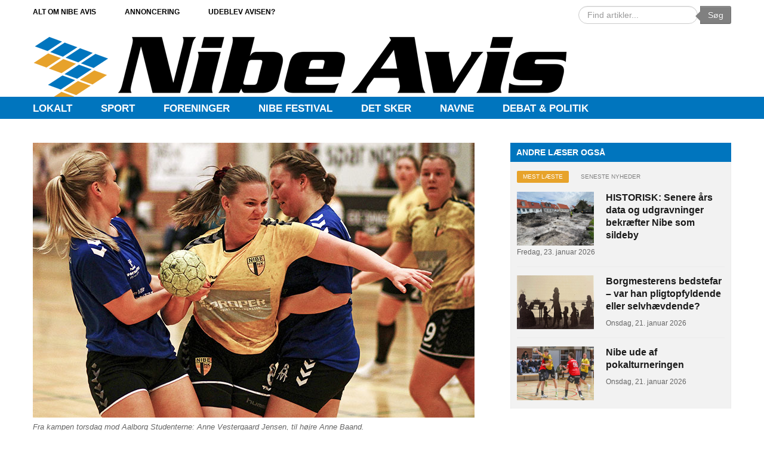

--- FILE ---
content_type: text/html; charset=utf-8
request_url: https://nibeavis.dk/sport/7086-to-hurtige-kampe-til-nibes-kvinder
body_size: 8417
content:
<!DOCTYPE html PUBLIC "-//W3C//DTD XHTML 1.0 Strict//EN" "http://www.w3.org/TR/xhtml1/DTD/xhtml1-strict.dtd"><!-- Avatar Framework 1.0.0 pro -->
<html lang="da-dk" dir="ltr" >
	<head>
		<base href="https://nibeavis.dk/sport/7086-to-hurtige-kampe-til-nibes-kvinder" />
	<meta http-equiv="content-type" content="text/html; charset=utf-8" />
	<meta name="author" content="Nibe Avis" />
	<meta name="description" content="Nibe Avis – den lokale puls. Som lokalt nyhedsmedie holder vi nærområdet i og omkring Nibe opdateret med nyt fra erhverv, detailhandel, kultur og politik." />
	<meta name="generator" content="Joomla! - Open Source Content Management" />
	<title>To hurtige kampe til Nibes kvinder</title>
	<link href="https://nibeavis.dk/component/search/?Itemid=161&amp;catid=19&amp;id=7086&amp;format=opensearch" rel="search" title="Søg Nibe Avis" type="application/opensearchdescription+xml" />
	<link href="https://nibeavis.dk//plugins/system/st_megamenu/assets/css/megamenu.css" rel="stylesheet" type="text/css" />
	<link href="https://nibeavis.dk/plugins/system/st_related_post/assets/css/style.css" rel="stylesheet" type="text/css" />
	<link href="https://nibeavis.dk//plugins/system/st_social/assets/css/social.css" rel="stylesheet" type="text/css" />
	<link href="/media/jui/css/bootstrap.min.css?4a7ebb7f1182b8e6204413ec189b3ea0" rel="stylesheet" type="text/css" />
	<link href="/media/jui/css/bootstrap-responsive.min.css?4a7ebb7f1182b8e6204413ec189b3ea0" rel="stylesheet" type="text/css" />
	<link href="/media/jui/css/bootstrap-extended.css?4a7ebb7f1182b8e6204413ec189b3ea0" rel="stylesheet" type="text/css" />
	<link href="/templates/st_tyneo/css/fonts/stylesheet.css" rel="stylesheet" type="text/css" />
	<link href="https://nibeavis.dk/modules/mod_ijoomla_adagency_zone/tmpl/mod_ijoomlazone.css" rel="stylesheet" type="text/css" />
	<style type="text/css">
div.mod_search219 input[type="search"]{ width:auto; }div.mod_search92 input[type="search"]{ width:auto; }
	</style>
	<script type="application/json" class="joomla-script-options new">{"csrf.token":"4279283e5f88789823712690ab60143a","system.paths":{"root":"","base":""}}</script>
	<script src="/media/jui/js/jquery.min.js?4a7ebb7f1182b8e6204413ec189b3ea0" type="text/javascript"></script>
	<script src="/media/jui/js/jquery-noconflict.js?4a7ebb7f1182b8e6204413ec189b3ea0" type="text/javascript"></script>
	<script src="/media/jui/js/jquery-migrate.min.js?4a7ebb7f1182b8e6204413ec189b3ea0" type="text/javascript"></script>
	<script src="https://nibeavis.dk//plugins/system/st_megamenu/assets/js/megamenu.js" type="text/javascript"></script>
	<script src="/media/system/js/caption.js?4a7ebb7f1182b8e6204413ec189b3ea0" type="text/javascript"></script>
	<script src="/media/jui/js/bootstrap.min.js?4a7ebb7f1182b8e6204413ec189b3ea0" type="text/javascript"></script>
	<script src="/media/system/js/mootools-core.js?4a7ebb7f1182b8e6204413ec189b3ea0" type="text/javascript"></script>
	<script src="/media/system/js/core.js?4a7ebb7f1182b8e6204413ec189b3ea0" type="text/javascript"></script>
	<script src="/media/system/js/mootools-more.js?4a7ebb7f1182b8e6204413ec189b3ea0" type="text/javascript"></script>
	<script src="https://nibeavis.dk/modules/mod_ijoomla_adagency_zone/includes/helper.js" type="text/javascript"></script>
	<script src="https://nibeavis.dk/components/com_adagency/includes/js/domready.js" type="text/javascript"></script>
	<!--[if lt IE 9]><script src="/media/system/js/html5fallback.js?4a7ebb7f1182b8e6204413ec189b3ea0" type="text/javascript"></script><![endif]-->
	<script type="text/javascript">


			jQuery.noConflict();

			(function($){

				$(document).ready(function(){

					var layerOptions = {"width":"100%","height":"285px","cols":"3","effects":"recentwork","layout":"_slide.php","html":"1","autoPlay":"0","autoPlayDelay":"5000","nav":"1","pagination":"0"};

					if (layerOptions.nav) {

						layerOptions.nextButton = "#697cabae15195 .sequence-next";

						layerOptions.prevButton = "#697cabae15195 .sequence-prev";

					}

					

					//layerOptions.preventDelayWhenReversingAnimations = true;

					//layerOptions.transitionThreshold = 3000;

						

					if (layerOptions.pagination) { layerOptions.pagination = "#697cabae15195 .sequence-pagination" }

					var options697cabae15195 = layerOptions;

			    

			    	var mySequence697cabae15195 = $("#697cabae15195").sequence(options697cabae15195).data("sequence");

				});

			})(jQuery);

		jQuery(window).on('load',  function() {
				new JCaption('img.caption');
			});
	
		jQuery.noConflict();
		(function($){
			$(document).ready(function(){
				$('.st-content-tabs ul.nav li a:first').tab('show');	
			});
		})(jQuery);


	
	</script>
	<script src="/plugins/system/st_related_post/assets/js/jquery.sequence.js" type="text/javascript"></script>
	<meta property='og:url' content='https://nibeavis.dk/sport/7086-to-hurtige-kampe-til-nibes-kvinder'/>
	<meta property='og:type' content='article'/>
	<meta property='og:title' content='To hurtige kampe til Nibes kvinder'/>
	<meta property='og:description' content='Allerede tirsdag aften skal Nibe HK&#39;s bedste kvindehold i serie 1 i kamp for en mulig oprykning til Jyllandsserie.
...'/>
	<meta property='og:image' content='https://nibeavis.dk/images/Artikel-fotos/2022/49/w.Nibe-HK---Aalb.stud._3873-Anne-Vestergaard-Jensen-til-hjre-Anne-Baand.jpg'/>
<link rel="stylesheet" href="/templates/system/css/system.css" type="text/css"/>
<link rel="stylesheet" href="/templates/system/css/general.css" type="text/css"/>
<link rel="stylesheet" href="/templates/system/css/editor.css" type="text/css"/>
<link rel="stylesheet" href="/templates/st_tyneo/core/assets/css/layout.css" type="text/css"/>
<link rel="stylesheet" href="/templates/st_tyneo/core/assets/css/core_joomla.css" type="text/css"/>
<link rel="stylesheet" href="/templates/st_tyneo/core/assets/css/responsive.css" type="text/css"/>
<link rel="stylesheet" href="/templates/st_tyneo/css/template.css" type="text/css"/>
<link rel="stylesheet" href="/templates/st_tyneo/css/typography.css" type="text/css"/>
<link rel="stylesheet" href="/" type="text/css"/>
<script src="/templates/st_tyneo/js/avatar-template.js" type="text/javascript"></script>
<meta name="viewport" content="width=device-width, user-scalable=no, initial-scale=1.0, minimum-scale=1.0, maximum-scale=1.0">

			<script stype="text/javascript">
			jQuery.noConflict();
			(function($){
				$(document).ready(function() {
					var goToTop = $('#avatar-go-to-top');
					goToTop.hide();
					
					// fade in #back-top
					$(function () {
						$(window).scroll(function () {
							if ($(this).scrollTop() > 100) {
								goToTop.fadeIn();
							} else {
								goToTop.fadeOut();
							}
						});
				
						// scroll body to 0px on click
						goToTop.click(function () {
							$('body,html').animate({
								scrollTop: 0
							}, 800);
							return false;
						});
					});
				});
			})(jQuery)
			</script>
		
	 		<script type="text/javascript">
				jQuery.noConflict();
				(function($){
					$(document).ready(function()
					{
						avatarTemplate.url.base = "https://nibeavis.dk/";
						avatarTemplate.template.name = "st_tyneo";
						avatarTemplate.template.params = {"google_analytics":"","copyright":"0","template_panel_setting":"0","active_responsive":"1","load_jquery":"1","template_showcase":"-1","template_background":"0","doctype":"5","show_main_body":"1","hide_menu_items":["0"],"show_message":"1","404_article":"31","404_itemid":105,"template_width":"1170px","avatar_header_block":"block-default-width","avatar_header_inside_block":"block-default-width","avatar_tool_block":"block-default-width","avatar_body_top_block":"block-default-width","avatar_body_middle_block":"block-default-width","avatar_body_bottom_block":"block-default-width","avatar_footer_inside_block":"block-default-width","avatar_footer_block":"block-default-width","avatar_full_1_block":"block-default-width","avatar_full_2_block":"block-default-width","avatar_full_3_block":"block-default-width","avatar_full_4_block":"block-default-width","avatar_full_5_block":"block-default-width","avatar_full_6_block":"block-default-width","top_left":70,"top_right":30,"promo_top_left":35.2000000000000028421709430404007434844970703125,"promo_top_right":62.2000000000000028421709430404007434844970703125,"promo_bottom_left":31.699999999999999289457264239899814128875732421875,"promo_bottom_right":31.699999999999999289457264239899814128875732421875,"left":0,"right":33,"inner_left":23,"inner_right":23,"footer_left":58,"footer_right":42,"link_color":"","hover_color":"","body_font":"Helvetica, sans-serif","menu_font":"Helvetica, sans-serif","google_font_api":"0","google_font_api_key":"","google_font_content":"","customize_css":"","go_to_top":"1","go_to_top_text":"","go_to_top_css":"","css3_effect":"1","css3_effect_scroll":".avatar-css3-effect-scroll","optimize":"0"};
						avatarTemplate.image.initEffects();
						avatarTemplate.layout.init();
						avatarTemplate.settingPanel.init();
						avatarTemplate.menu.init();
						avatarTemplate.css3effect.init();
					});
				})(jQuery)
			</script>
	 	<style type="text/css">
body { background-image: url(https://nibeavis.dk/templates/st_tyneo/backgrounds/);}
body{ font-family: Helvetica, sans-serif;}
.avatar-main-menu{ font-family: Helvetica, sans-serif;}
</style>		<style type="text/css">
			.avatar-wrapper{
				width: 1170px;
				margin: auto;
			}
			
			#avatar-pos-top-left {
				width: 70%;
			}
			#avatar-pos-top-middle {
				width: 0%;
			}
			#avatar-pos-top-right {
				width: 30%;
			}
			
			#avatar-pos-footer-left {
				width: 58%;
			}
			#avatar-pos-footer-middle {
				width: 0%;
			}
			#avatar-pos-footer-right {
				width: 42%;
			}
			
			#avatar-pos-promo-top-left {
				width: 35.2%;
			}
			#avatar-pos-promo-top-middle {
				width: 2.6%;
			}
			#avatar-pos-promo-top-right {
				width: 62.2%;
			}
			
			#avatar-pos-promo-bottom-left {
				width: 31.7%;
			}
			#avatar-pos-promo-bottom-middle {
				width: 36.6%;
			}
			#avatar-pos-promo-bottom-right {
				width: 31.7%;
			}
			
			#avatar-left {
				width: 0%;
			}
			#avatar-right {
				width: 33%;
			}
			#avatar-content {
				width: 67% ;
			}
			#avatar-pos-inner-left {
				width: 23%;
			}
			#avatar-pos-inner-right {
				width: 23%;
			}
			
			#avatar-main-content{
				width: 100%;
			}
					</style>
							


<script>
  (function(i,s,o,g,r,a,m){i['GoogleAnalyticsObject']=r;i[r]=i[r]||function(){
  (i[r].q=i[r].q||[]).push(arguments)},i[r].l=1*new Date();a=s.createElement(o),
  m=s.getElementsByTagName(o)[0];a.async=1;a.src=g;m.parentNode.insertBefore(a,m)
  })(window,document,'script','//www.google-analytics.com/analytics.js','ga');

  ga('create', 'UA-9053496-1', 'auto');
  ga('send', 'pageview');

</script>
<!-- Universal Google Analytics Plugin by PB Web Development -->


</head>
	<body id="avatar-template" class="type-article  avatar-responsive css3-effect  st-blog-1-page">
	     
		<a name="top" id="top"></a>
		<div class="clearfix">
							<a id="avatar-go-to-top" href="#top">
					<span></span>
				</a>
									
						
						
						
						
															
						
							<div id="avatar-header-inside-block">
					<div class="avatar-wrapper block-default-width">
											<div id="avatar-pos-top-left">
									<div id="1" class="avatar-module top-menu">
					<div class="st-module-content">
				<ul class="nav st-mega-menu menu avatar-main-menu main-top-menu clearfix" id="Avis">
<li class="item-191"><a href="/omnibeavis" >Alt om Nibe Avis</a></li><li class="item-188"><a href="/annoncering-1" class="erhverv">Annoncering</a></li><li class="item-228"><a href="/udeblev-avisen" >Udeblev avisen?</a></li><li class="item-242"><a href="http://www.e-pages.dk/nibeavis/folder/2553/" target="_blank" rel="noopener noreferrer">Læs avisen online</a></li></ul>
			</div>
		</div>
	
						</div>
										
										
											<div id="avatar-pos-top-right">
									<div id="92" class="avatar-module  search-field not-on-mobile">
					<div class="st-module-content">
				<div class="search search-field not-on-mobile mod_search92">
	<form action="/sport" method="post" class="form-inline" role="search">
		<label for="mod-search-searchword92" class="element-invisible">Søg …</label> <input name="searchword" id="mod-search-searchword92" maxlength="200"  class="inputbox search-query input-medium" type="search" size="20" placeholder="Find artikler..." /> <button class="button btn btn-primary" onclick="this.form.searchword.focus();">Søg</button>		<input type="hidden" name="task" value="search" />
		<input type="hidden" name="option" value="com_search" />
		<input type="hidden" name="Itemid" value="161" />
	</form>
</div>
			</div>
		</div>
	
						</div>
										<div class="clearbreak"></div>
					</div>
				</div>
						
													<div id="avatar-body-top-block">
					<div class="avatar-wrapper block-default-width">
											<div id="avatar-promo-top">
															<div id="avatar-pos-promo-top-left">
											<div id="88" class="avatar-module st-logo">
					<div class="st-module-content">
				

<div class="customst-logo"  >
	<p><a title="Nibe Avis" href="http://nibeavis.dk/" rel="alternate"><img src="/images/NA_logo_nyt.png" alt="" /></a></p></div>
			</div>
		</div>
	
								</div>
														
														
															<div id="avatar-pos-promo-top-right">
											<div id="176" class="avatar-module  not-on-small">
					<div class="st-module-content">
				<div class='mod_ijoomlazone' id='ijoomlazone176'><div class='adg_row'><div class='adg_cell'></div></div></div>			</div>
		</div>
	
								</div>
														<div class="clearbreak"></div>
						</div>
										
										
										
										</div>
				</div>
					
							<div id="avatar-full-2-block">
					<div class="avatar-wrapper block-default-width">
								<div id="203" class="avatar-module  dumb-beam not-on-desktop">
					<div class="st-module-content">
				

<div class="custom dumb-beam not-on-desktop"  >
	<p style="text-align: center;"><a href="/det-sker" rel="alternate">Kalender - Klik her!</a></p></div>
			</div>
		</div>
			<div id="219" class="avatar-module  search-field not-on-desktop">
					<div class="st-module-content">
				<div class="search search-field not-on-desktop mod_search219">
	<form action="/sport" method="post" class="form-inline" role="search">
		<label for="mod-search-searchword219" class="element-invisible">Søg …</label> <input name="searchword" id="mod-search-searchword219" maxlength="200"  class="inputbox search-query input-medium" type="search" size="20" placeholder="Find artikler..." />		<input type="hidden" name="task" value="search" />
		<input type="hidden" name="option" value="com_search" />
		<input type="hidden" name="Itemid" value="161" />
	</form>
</div>
			</div>
		</div>
			<div id="90" class="avatar-module top-menu ">
					<div class="st-module-content">
				<div class="avatar-nav-responsive clearfix">
<span class="toggle">Menu</span>
<ul class="nav st-mega-menu menu avatar-main-menu clearfix">
<li class="item-159 deeper parent"><span class="pull">&nbsp;</span><a href="/lokalt" >Lokalt</a><div class="st-mega-menu-row span3  " style="  "><div class="row-fluid clearfix"><div class="st-mega-menu-col  " style=""><ul><li class="item-208"><div class="st-mega-menu-modules"><div class="module">		<div id="199" class="avatar-module annoncering">
					<div class="st-module-content">
				

<div class="customannoncering"  >
	<ul>
<li><a href="/nibe" rel="alternate">Nibe</a></li>
<li><a href="/index.php/barmer" rel="alternate">Barmer</a></li>
<li><a href="/index.php/bislev">Bislev</a></li>
<li><a href="/index.php/ejdrup" rel="alternate">Ejdrup</a></li>
<li><a href="/index.php/farstrup" rel="alternate">Farstrup</a></li>
<li><a href="/index.php/frejlev">Frejlev</a></li>
<li><a href="/index.php/halkaer" rel="alternate">Halkær</a></li>
<li><a href="/index.php/lundby" rel="alternate">Lundby</a></li>
<li><a href="/index.php/norholm" rel="alternate">Nørholm</a></li>
<li><a href="/index.php/norrekaerenge" rel="alternate">Nørrekær Enge</a></li>
<li><a href="/index.php/skivum" rel="alternate">Skivum</a></li>
<li><a href="/index.php/skorbaek" rel="alternate">Skørbæk</a></li>
<li><a href="/index.php/st-ajstrup" rel="alternate">St. Ajstrup</a></li>
<li><a href="/index.php/st-restrup" rel="alternate">St. Restrup</a></li>
<li><a href="/index.php/sebbersund" rel="alternate">Sebbersund</a></li>
<li><a href="/index.php/staun" rel="alternate">Staun</a></li>
<li><a href="/index.php/sonderholm" rel="alternate">Sønderholm</a></li>
<li><a href="/index.php/valsted" rel="alternate">Valsted</a></li>
<li><a href="/index.php/vegger" rel="alternate">Vegger</a></li>
<li><a href="/index.php/veggerby" rel="alternate">Veggerby</a></li>
<li><a href="/index.php/vokslev" rel="alternate">Vokslev</a></li>
<li><a href="/index.php/oster-hornum" rel="alternate">Øster Hornum</a></li>
</ul></div>
			</div>
		</div>
	</div></div></li><li class="item-209"><div class="st-mega-menu-modules"></div></li><li class="item-230"></li><li class="item-231"></li><li class="item-232"></li></ul></div></div></div></li><li class="item-161 current active"><a href="/sport" >Sport</a></li><li class="item-273"><a href="/foreninger" >Foreninger</a></li><li class="item-162"><a href="/nibe-festival" class="erhverv">Nibe Festival</a></li><li class="item-227"><a href="/det-sker" >Det sker</a></li><li class="item-236"><a href="/navne" >Navne</a></li><li class="item-163"><a href="/tema" class="debat">Debat &amp; Politik</a></li></ul>

</div>
			</div>
		</div>
			<div id="166" class="avatar-module ">
					<div class="st-module-content">
				<div class='mod_ijoomlazone' id='ijoomlazone166'><div class='adg_row'><div class='adg_cell'></div></div></div>			</div>
		</div>
	
					</div>
				</div>
									
			<div id="avatar-body-middle-block" class=" has-right-col">
				<div class="avatar-wrapper block-default-width">
								
				<div id="avatar-content">
										
					<div id="avatar-main-content">
						<div id="avatar-main-content-inner">
												
													<div id="avatar-pos-message">
								<div id="system-message-container">
	</div>

							</div>	
												
												
												
												
													<div id="avatar-pos-main-body-top">
										<div id="237" class="avatar-module ArticleAdd not-on-desktop ">
					<div class="st-module-content">
				<div class='mod_ijoomlazone' id='ijoomlazone237'><div class='adg_row'><div class='adg_cell'></div></div></div>			</div>
		</div>
	
							</div>	
												
																				<div id="avatar-pos-main-body">
								<div class="item-pagest-blog-1-page  item-page">
		

	<!-- Image full-text-->
				<div class="pull-left item-image"> <img
	class="caption" title="Fra kampen torsdag mod Aalborg Studenterne: Anne Vestergaard Jensen, til højre Anne Baand." src="/images/Artikel-fotos/2022/49/w.Nibe-HK---Aalb.stud._3873-Anne-Vestergaard-Jensen-til-hjre-Anne-Baand.jpg" alt=""/> </div>
		
		<div class="item-header">
		<h2>
															<a href="/sport/7086-to-hurtige-kampe-til-nibes-kvinder"> To hurtige kampe til Nibes kvinder</a>
									</h2>
	</div>
									<div class="article-info muted">
			<dl class="article-info">
			

									
							<dd class="published">
					Søndag, 4. december 2022				</dd>
			
											
								
				<!-- Tags -->
												
													
						</dl>
		</div>
	
		<div class="st-plg-social"><div class="facebook"><div id="fb-root"></div>
						<script>(function(d, s, id) {
						  var js, fjs = d.getElementsByTagName(s)[0];
						  if (d.getElementById(id)) return;
						  js = d.createElement(s); js.id = id;
						  js.src = "//connect.facebook.net/da_DK/all.js#xfbml=1&appId=1535366943164365";
						  fjs.parentNode.insertBefore(js, fjs);
						}(document, 'script', 'facebook-jssdk'));</script><div class="fb-share-button" 
							data-href="https://nibeavis.dk/sport/7086-to-hurtige-kampe-til-nibes-kvinder" 
							data-width="450" data-layout="button_count" 
							data-show-faces="false" data-send="true"></div></div><div class="twitter"><a href="https://twitter.com/share" class="twitter-share-button" 
						url ="https://nibeavis.dk/sport/7086-to-hurtige-kampe-til-nibes-kvinder"
						data-via="cooltemplates" 
						data-lang="da">Tweet</a>
						<script>!function(d,s,id){var js,fjs=d.getElementsByTagName(s)[0];if(!d.getElementById(id)){js=d.createElement(s);js.id=id;js.src="https://platform.twitter.com/widgets.js";fjs.parentNode.insertBefore(js,fjs);}}(document,"script","twitter-wjs");</script></div><div class="linkedin"><script src="//platform.linkedin.com/in.js" type="text/javascript">lang: da_DK</script><script
							data-url="https://nibeavis.dk/sport/7086-to-hurtige-kampe-til-nibes-kvinder" 
							type="IN/Share" 
							data-counter="right"></script></div><div class="pinterest"><a target="blank" href="//www.pinterest.com/pin/create/button/?url=https%3A%2F%2Fnibeavis.dk%2Fsport%2F7086-to-hurtige-kampe-til-nibes-kvinder&media=https%3A%2F%2Fnibeavis.dk%2Fimages%2FArtikel-fotos%2F2022%2F49%2Fw.Nibe-HK---Aalb.stud._3873-Anne-Vestergaard-Jensen-til-hjre-Anne-Baand.jpg&description=To+hurtige+kampe+til+Nibes+kvinder" 
								data-pin-do="buttonPin" 
								data-pin-config="beside"><img src="//assets.pinterest.com/images/pidgets/pin_it_button.png" /></a></div></div>
				
	
		
	<!-- Content Article-->
	<div class="main-content">
		
				<p>Allerede tirsdag aften skal Nibe HK's bedste kvindehold i serie 1 i kamp for en mulig oprykning til Jyllandsserie.</p>
 
<p>HÅNDBOLD – serie 1, kvinder</p>
<p><strong>Nibe HK - Aalborg Studenterne: 32-15</strong></p>
<p>Torsdag aften spillede Nibe HK's bedste kvindehold i serie 1 sin sidste ordinære kamp i efterårsturneringen. Kampen blev vundet med stor-cifrene 32-15.</p>
<p>Holdet har gennem efteråret klaret sig godt, og en slut-placering på førstepladsen giver to play-off kampe mod vinderen af den anden nordjyske pulje, som nu er afgjort bliver Hjørring Håndbold.</p>
<p><strong>Kampe tirsdag og torsdag</strong><br />Hjørring Håndbold er et rutineret hold og nogle kvinder, der kender hinanden godt og har flere divisions kampe på bagen næsten alle sammen. <br />Nibe HK's kvinder spiller sin første kamp tirsdag kl. 19.00 – med returkamp i Hjørring, torsdag d. 8. december.</p>
<p>Nibes træner: – Vi skal have mange folk i hallen tirsdag<br />Nibes træner, Casper Drensborg, siger til Nibe Avis, at han på baggrund af hele efterårsturneringen er meget stolt af holdet, og uanset om det bliver til en plads i Jyllandsserien, er der i efteråret leveret en meget stabil indsats.</p>
<p>Nibe-træneren slutter med at opfordre publikum til at møde stærkt op og støtte holdet, når de spiller tirsdag kl. 19.00 i Nibe Idræts- KulturCenter.</p>		
	</div>
	

	
						 </div>

							</div>
								
												
												
											
											
												</div>
					</div>
					
										<div class="clearbreak"></div>
				</div>
									<div id="avatar-right">
													<div id="avatar-pos-right-top">
										<div id="230" class="avatar-module NotArticleAdd">
					<div class="st-module-content">
				<div class='mod_ijoomlazone' id='ijoomlazone230'><div class='adg_row'><div class='adg_cell'></div></div></div>			</div>
		</div>
			<div id="231" class="avatar-module NotArticleAdd">
					<div class="st-module-content">
				<div class='mod_ijoomlazone' id='ijoomlazone231'><div class='adg_row'><div class='adg_cell'></div></div></div>			</div>
		</div>
			<div id="223" class="avatar-module ArticleAdd">
					<div class="st-module-content">
				<div class='mod_ijoomlazone' id='ijoomlazone223'><div class='adg_row'><div class='adg_cell'></div></div></div>			</div>
		</div>
			<div id="222" class="avatar-module ArticleAdd">
					<div class="st-module-content">
				<div class='mod_ijoomlazone' id='ijoomlazone222'><div class='adg_row'><div class='adg_cell'></div></div></div>			</div>
		</div>
			<div id="125" class="avatar-module st-main-news">
					<h3 class="st-module-heading"><span></spam><span>Andre læser også</span></span></h3>
					<div class="st-module-content">
				<div class="st-content-tabs"><ul class="nav nav-tabs"><li><a href="#popular" data-toggle="tab">Mest læste</a></li><li><a href="#latest" data-toggle="tab">Seneste nyheder</a></li></ul><div class="tab-content"><div class="tab-pane active" id="popular"><div class="outter"><div class="row-fluid"><div class="images"><a href="/lokalt/nibe/8352-historisk-senere-ars-data-og-udgravninger-bekraefter-nibe-som-sildeby"><img src="/images/Artikel-fotos/2026/04/wUdgravning_advokatens-have-2022_JS_5916.jpg"/></a></div><div class="content"><h4><a href="/lokalt/nibe/8352-historisk-senere-ars-data-og-udgravninger-bekraefter-nibe-som-sildeby">HISTORISK: Senere års data og udgravninger bekræfter Nibe som sildeby</a></h4><p class="date">Fredag, 23. januar 2026</p></div></div></div><div class="outter"><div class="row-fluid"><div class="images"><a href="/lokalt/nibe/8349-borgmesterens-bedstefar-var-han-pligtopfyldende-eller-selvhaevdende"><img src="/images/Artikel-fotos/2026/04/wfamPreetzmann-silhuet_1235.jpg"/></a></div><div class="content"><h4><a href="/lokalt/nibe/8349-borgmesterens-bedstefar-var-han-pligtopfyldende-eller-selvhaevdende">Borgmesterens bedstefar – var han pligtopfyldende eller selvhævdende?</a></h4><p class="date">Onsdag, 21. januar 2026</p></div></div></div><div class="outter"><div class="row-fluid"><div class="images"><a href="/lokalt/nibe/8350-nibe-ude-af-pokalturneringen"><img src="/images/Artikel-fotos/2026/04/wNibe-HK-Nrredjurs_POKAL_6418.jpg"/></a></div><div class="content"><h4><a href="/lokalt/nibe/8350-nibe-ude-af-pokalturneringen">Nibe ude af pokalturneringen</a></h4><p class="date">Onsdag, 21. januar 2026</p></div></div></div></div><div class="tab-pane active" id="latest"><div class="outter"><div class="row-fluid"><div class="images"><a href="/lokalt/nibe/8357-reparationer-og-forberedelser-er-i-fuld-gang-til-sommerens-festival"><img src="/images/Artikel-fotos/2026/05/wNibe-Festival_Svend-Erik-Christensen-og-Esben-Kvist.jpg"/></a></div><div class="content"><h4><a href="/lokalt/nibe/8357-reparationer-og-forberedelser-er-i-fuld-gang-til-sommerens-festival">Reparationer og forberedelser er i fuld gang til sommerens festival</a></h4><p class="date">Torsdag, 29. januar 2026</p></div></div></div><div class="outter"><div class="row-fluid"><div class="images"><a href="/lokalt/nibe/8356-dch-nibe-et-aktivt-ar-og-formandsskifte"><img src="/images/Artikel-fotos/2026/05/wDcH_DM-rundering_20250413_1044142.jpg"/></a></div><div class="content"><h4><a href="/lokalt/nibe/8356-dch-nibe-et-aktivt-ar-og-formandsskifte">DcH Nibe – et aktivt år og formandsskifte</a></h4><p class="date">Onsdag, 28. januar 2026</p></div></div></div><div class="outter"><div class="row-fluid"><div class="images"><a href="/lokalt/nibe/8355-20-unge-badmintonspillere-til-staevne-i-farso"><img src="/images/Artikel-fotos/2026/05/wBastian-Damgaard-Cazaux-2-plads-i-double-U13B--kopi.jpg"/></a></div><div class="content"><h4><a href="/lokalt/nibe/8355-20-unge-badmintonspillere-til-staevne-i-farso">20 unge badmintonspillere til stævne i Farsø</a></h4><p class="date">Tirsdag, 27. januar 2026</p></div></div></div></div></div></div><div class="copyright" style="margin: 5px; clear:both; text-align: center;">
	Beautiful-Templates.com
	<a href="http://www.beautiful-templates.com">Joomla Extensions</a>
	-
	<a href="http://www.beautiful-templates.com">Joomla Templates</a>
</div>
			</div>
		</div>
	
							</div>
												
												
											</div>
								<div class="clearbreak"></div>
				</div>
			</div>
							<div id="avatar-full-3-block">
					<div class="avatar-wrapper block-default-width">
								<div id="122" class="avatar-module st-background">
					<div class="st-module-content">
				

<div class="customst-background"  >
	</div>
			</div>
		</div>
	
					</div>
				</div>
										<div id="avatar-body-bottom-block">
					<div class="avatar-wrapper block-default-width">
											<div id="avatar-promo-bottom">
															<div id="avatar-pos-promo-bottom-left">
											<div id="119" class="avatar-module st-about-us">
					<div class="st-module-content">
				

<div class="customst-about-us"  >
	<p><img src="/images/Footer_NA.png" alt="" /></p></div>
			</div>
		</div>
			<div id="213" class="avatar-module  footer-img">
					<div class="st-module-content">
				

<div class="custom footer-img"  >
	<p><a title="RSS" href="/?format=feed&amp;type=rss" rel="alternate"><img src="/images/Footer_RSS.png" alt="" /></a></p></div>
			</div>
		</div>
			<div id="217" class="avatar-module  footer-img">
					<div class="st-module-content">
				

<div class="custom footer-img"  >
	<p><a title="Nibe Avis - Facebook" href="https://www.facebook.com/nibeavis.dk/?fref=ts" rel="alternate"><img src="/images/Footer_FB.png" alt="" /></a></p></div>
			</div>
		</div>
	
								</div>
														
															<div id="avatar-pos-promo-bottom-middle">
											<div id="212" class="avatar-module ">
					<div class="st-module-content">
				

<div class="custom"  >
	<p>Jacob Petersens Vej 13<br />9240 Nibe<br /><br />Redaktion: <a href="mailto:redaktion@nibeavis.dk">redaktion@nibeavis.dk</a><br />Annoncering: <a href="mailto:annoncer@nibeavis.dk" rel="alternate">annoncer@nibeavis.dk</a></p>
<p><strong>ÅBNINGSTIDER, ekspeditionen:</strong><br />Mandag: kl. 8.00 - 12.00<br />Tirsdag:  LUKKET<br />Onsdag:  kl. 8.00 - 10.00<br />Torsdag:  LUKKET<br />Fredag:   kl. 8.00 - 10.00</p>
<p><strong>TELEFON 98 35 11 45</strong><br />Mandag-torsdag kl. 8.30 - 16.00<br />Fredag kl. 8.30 - 15.00</p></div>
			</div>
		</div>
	
								</div>
														
															<div id="avatar-pos-promo-bottom-right">
											<div id="121" class="avatar-module st-contact-us">
					<div class="st-module-content">
				

<div class="customst-contact-us"  >
	<p><iframe src="https://app.heyloyalty.com/subscribe/4177/1615" width="355" height="220" frameborder="0"></iframe></p></div>
			</div>
		</div>
	
								</div>
														<div class="clearbreak"></div>
						</div>
										
										
																				</div>
				</div>
																			<div id="avatar-footer-inside-block">
					<div class="avatar-wrapper block-default-width">
										
										
											<div id="avatar-pos-footer-right">
									<div id="117" class="avatar-module st-copyright">
					<div class="st-module-content">
				

<div class="customst-copyright"  >
	<p><a href="/arkiv" rel="alternate"><span style="color: #ffffff;">Artikler fra før 2017   |  </span></a> Ophavsret © 2017 Nibe Avis. Alle rettigheder forbeholdes.</p></div>
			</div>
		</div>
	
						</div>
										<div class="clearbreak"></div>
					</div>
				</div>
						
						
					</div>
		<div id="avatar-debug">
			
		</div>
		<div id="avatar-template-copyright" style="display: none;">2013 - Powered by <a href="http://www.beautiful-templates.com">Beautiful-Templates.com</a>. All Rights Reserved.</div>			</body>
</html>

<script>
jQuery(document).ready(function(){
	jQuery( window ).resize(function() {
jQuery('#avatar-pos-promo-top-left .customst-logo').height(jQuery('#avatar-pos-promo-top-left img').height());	
});
})
</script>

--- FILE ---
content_type: text/html; charset=utf-8
request_url: https://nibeavis.dk/
body_size: 15334
content:
<!DOCTYPE html PUBLIC "-//W3C//DTD XHTML 1.0 Strict//EN" "http://www.w3.org/TR/xhtml1/DTD/xhtml1-strict.dtd"><!-- Avatar Framework 1.0.0 pro -->
<html lang="da-dk" dir="ltr" >
	<head>
		<base href="https://nibeavis.dk/" />
	<meta http-equiv="content-type" content="text/html; charset=utf-8" />
	<meta name="description" content="Nibe Avis | Den lokale puls" />
	<meta name="generator" content="Joomla! - Open Source Content Management" />
	<title>Nibe Avis - Den lokale puls i Nibe</title>
	<link href="/?format=feed&amp;type=rss" rel="alternate" type="application/rss+xml" title="RSS 2.0" />
	<link href="/?format=feed&amp;type=atom" rel="alternate" type="application/atom+xml" title="Atom 1.0" />
	<link href="https://nibeavis.dk/component/search/?layout=blog&amp;id=45&amp;Itemid=101&amp;format=opensearch" rel="search" title="Søg Nibe Avis" type="application/opensearchdescription+xml" />
	<link href="https://nibeavis.dk//plugins/system/st_megamenu/assets/css/megamenu.css" rel="stylesheet" type="text/css" />
	<link href="https://nibeavis.dk/plugins/system/st_related_post/assets/css/style.css" rel="stylesheet" type="text/css" />
	<link href="https://nibeavis.dk//plugins/system/st_social/assets/css/social.css" rel="stylesheet" type="text/css" />
	<link href="/media/jui/css/bootstrap.min.css?4a7ebb7f1182b8e6204413ec189b3ea0" rel="stylesheet" type="text/css" />
	<link href="/media/jui/css/bootstrap-responsive.min.css?4a7ebb7f1182b8e6204413ec189b3ea0" rel="stylesheet" type="text/css" />
	<link href="/media/jui/css/bootstrap-extended.css?4a7ebb7f1182b8e6204413ec189b3ea0" rel="stylesheet" type="text/css" />
	<link href="/templates/st_tyneo/css/fonts/stylesheet.css" rel="stylesheet" type="text/css" />
	<link href="https://nibeavis.dk/modules/mod_vjupcomingcalendar/css/style.css" rel="stylesheet" type="text/css" />
	<link href="https://nibeavis.dk/modules/mod_ijoomla_adagency_zone/tmpl/mod_ijoomlazone.css" rel="stylesheet" type="text/css" />
	<style type="text/css">
div.mod_search219 input[type="search"]{ width:auto; }div.mod_search92 input[type="search"]{ width:auto; }
	</style>
	<script type="application/json" class="joomla-script-options new">{"csrf.token":"4279283e5f88789823712690ab60143a","system.paths":{"root":"","base":""}}</script>
	<script src="/media/jui/js/jquery.min.js?4a7ebb7f1182b8e6204413ec189b3ea0" type="text/javascript"></script>
	<script src="/media/jui/js/jquery-noconflict.js?4a7ebb7f1182b8e6204413ec189b3ea0" type="text/javascript"></script>
	<script src="/media/jui/js/jquery-migrate.min.js?4a7ebb7f1182b8e6204413ec189b3ea0" type="text/javascript"></script>
	<script src="https://nibeavis.dk//plugins/system/st_megamenu/assets/js/megamenu.js" type="text/javascript"></script>
	<script src="/media/system/js/caption.js?4a7ebb7f1182b8e6204413ec189b3ea0" type="text/javascript"></script>
	<script src="/media/system/js/mootools-core.js?4a7ebb7f1182b8e6204413ec189b3ea0" type="text/javascript"></script>
	<script src="/media/system/js/core.js?4a7ebb7f1182b8e6204413ec189b3ea0" type="text/javascript"></script>
	<script src="/media/jui/js/bootstrap.min.js?4a7ebb7f1182b8e6204413ec189b3ea0" type="text/javascript"></script>
	<script src="/media/system/js/mootools-more.js?4a7ebb7f1182b8e6204413ec189b3ea0" type="text/javascript"></script>
	<script src="https://nibeavis.dk/components/com_vjcalendar/js/script.js" type="text/javascript"></script>
	<script src="https://nibeavis.dk/modules/mod_ijoomla_adagency_zone/includes/helper.js" type="text/javascript"></script>
	<script src="https://nibeavis.dk/components/com_adagency/includes/js/domready.js" type="text/javascript"></script>
	<!--[if lt IE 9]><script src="/media/system/js/html5fallback.js?4a7ebb7f1182b8e6204413ec189b3ea0" type="text/javascript"></script><![endif]-->
	<script type="text/javascript">


			jQuery.noConflict();

			(function($){

				$(document).ready(function(){

					var layerOptions = {"width":"100%","height":"285px","cols":"3","effects":"recentwork","layout":"_slide.php","html":"1","autoPlay":"0","autoPlayDelay":"5000","nav":"1","pagination":"0"};

					if (layerOptions.nav) {

						layerOptions.nextButton = "#697cabaec1889 .sequence-next";

						layerOptions.prevButton = "#697cabaec1889 .sequence-prev";

					}

					

					//layerOptions.preventDelayWhenReversingAnimations = true;

					//layerOptions.transitionThreshold = 3000;

						

					if (layerOptions.pagination) { layerOptions.pagination = "#697cabaec1889 .sequence-pagination" }

					var options697cabaec1889 = layerOptions;

			    

			    	var mySequence697cabaec1889 = $("#697cabaec1889").sequence(options697cabaec1889).data("sequence");

				});

			})(jQuery);

		

			jQuery.noConflict();

			(function($){

				$(document).ready(function(){

					var layerOptions = {"width":"100%","height":"285px","cols":"3","effects":"recentwork","layout":"_slide.php","html":"1","autoPlay":"0","autoPlayDelay":"5000","nav":"1","pagination":"0"};

					if (layerOptions.nav) {

						layerOptions.nextButton = "#697cabaec199e .sequence-next";

						layerOptions.prevButton = "#697cabaec199e .sequence-prev";

					}

					

					//layerOptions.preventDelayWhenReversingAnimations = true;

					//layerOptions.transitionThreshold = 3000;

						

					if (layerOptions.pagination) { layerOptions.pagination = "#697cabaec199e .sequence-pagination" }

					var options697cabaec199e = layerOptions;

			    

			    	var mySequence697cabaec199e = $("#697cabaec199e").sequence(options697cabaec199e).data("sequence");

				});

			})(jQuery);

		

			jQuery.noConflict();

			(function($){

				$(document).ready(function(){

					var layerOptions = {"width":"100%","height":"285px","cols":"3","effects":"recentwork","layout":"_slide.php","html":"1","autoPlay":"0","autoPlayDelay":"5000","nav":"1","pagination":"0"};

					if (layerOptions.nav) {

						layerOptions.nextButton = "#697cabaec1a96 .sequence-next";

						layerOptions.prevButton = "#697cabaec1a96 .sequence-prev";

					}

					

					//layerOptions.preventDelayWhenReversingAnimations = true;

					//layerOptions.transitionThreshold = 3000;

						

					if (layerOptions.pagination) { layerOptions.pagination = "#697cabaec1a96 .sequence-pagination" }

					var options697cabaec1a96 = layerOptions;

			    

			    	var mySequence697cabaec1a96 = $("#697cabaec1a96").sequence(options697cabaec1a96).data("sequence");

				});

			})(jQuery);

		

			jQuery.noConflict();

			(function($){

				$(document).ready(function(){

					var layerOptions = {"width":"100%","height":"285px","cols":"3","effects":"recentwork","layout":"_slide.php","html":"1","autoPlay":"0","autoPlayDelay":"5000","nav":"1","pagination":"0"};

					if (layerOptions.nav) {

						layerOptions.nextButton = "#697cabaec1b89 .sequence-next";

						layerOptions.prevButton = "#697cabaec1b89 .sequence-prev";

					}

					

					//layerOptions.preventDelayWhenReversingAnimations = true;

					//layerOptions.transitionThreshold = 3000;

						

					if (layerOptions.pagination) { layerOptions.pagination = "#697cabaec1b89 .sequence-pagination" }

					var options697cabaec1b89 = layerOptions;

			    

			    	var mySequence697cabaec1b89 = $("#697cabaec1b89").sequence(options697cabaec1b89).data("sequence");

				});

			})(jQuery);

		

			jQuery.noConflict();

			(function($){

				$(document).ready(function(){

					var layerOptions = {"width":"100%","height":"285px","cols":"3","effects":"recentwork","layout":"_slide.php","html":"1","autoPlay":"0","autoPlayDelay":"5000","nav":"1","pagination":"0"};

					if (layerOptions.nav) {

						layerOptions.nextButton = "#697cabaec1c83 .sequence-next";

						layerOptions.prevButton = "#697cabaec1c83 .sequence-prev";

					}

					

					//layerOptions.preventDelayWhenReversingAnimations = true;

					//layerOptions.transitionThreshold = 3000;

						

					if (layerOptions.pagination) { layerOptions.pagination = "#697cabaec1c83 .sequence-pagination" }

					var options697cabaec1c83 = layerOptions;

			    

			    	var mySequence697cabaec1c83 = $("#697cabaec1c83").sequence(options697cabaec1c83).data("sequence");

				});

			})(jQuery);

		

			jQuery.noConflict();

			(function($){

				$(document).ready(function(){

					var layerOptions = {"width":"100%","height":"285px","cols":"3","effects":"recentwork","layout":"_slide.php","html":"1","autoPlay":"0","autoPlayDelay":"5000","nav":"1","pagination":"0"};

					if (layerOptions.nav) {

						layerOptions.nextButton = "#697cabaec1d75 .sequence-next";

						layerOptions.prevButton = "#697cabaec1d75 .sequence-prev";

					}

					

					//layerOptions.preventDelayWhenReversingAnimations = true;

					//layerOptions.transitionThreshold = 3000;

						

					if (layerOptions.pagination) { layerOptions.pagination = "#697cabaec1d75 .sequence-pagination" }

					var options697cabaec1d75 = layerOptions;

			    

			    	var mySequence697cabaec1d75 = $("#697cabaec1d75").sequence(options697cabaec1d75).data("sequence");

				});

			})(jQuery);

		

			jQuery.noConflict();

			(function($){

				$(document).ready(function(){

					var layerOptions = {"width":"100%","height":"285px","cols":"3","effects":"recentwork","layout":"_slide.php","html":"1","autoPlay":"0","autoPlayDelay":"5000","nav":"1","pagination":"0"};

					if (layerOptions.nav) {

						layerOptions.nextButton = "#697cabaec1e91 .sequence-next";

						layerOptions.prevButton = "#697cabaec1e91 .sequence-prev";

					}

					

					//layerOptions.preventDelayWhenReversingAnimations = true;

					//layerOptions.transitionThreshold = 3000;

						

					if (layerOptions.pagination) { layerOptions.pagination = "#697cabaec1e91 .sequence-pagination" }

					var options697cabaec1e91 = layerOptions;

			    

			    	var mySequence697cabaec1e91 = $("#697cabaec1e91").sequence(options697cabaec1e91).data("sequence");

				});

			})(jQuery);

		

			jQuery.noConflict();

			(function($){

				$(document).ready(function(){

					var layerOptions = {"width":"100%","height":"285px","cols":"3","effects":"recentwork","layout":"_slide.php","html":"1","autoPlay":"0","autoPlayDelay":"5000","nav":"1","pagination":"0"};

					if (layerOptions.nav) {

						layerOptions.nextButton = "#697cabaec1f8f .sequence-next";

						layerOptions.prevButton = "#697cabaec1f8f .sequence-prev";

					}

					

					//layerOptions.preventDelayWhenReversingAnimations = true;

					//layerOptions.transitionThreshold = 3000;

						

					if (layerOptions.pagination) { layerOptions.pagination = "#697cabaec1f8f .sequence-pagination" }

					var options697cabaec1f8f = layerOptions;

			    

			    	var mySequence697cabaec1f8f = $("#697cabaec1f8f").sequence(options697cabaec1f8f).data("sequence");

				});

			})(jQuery);

		

			jQuery.noConflict();

			(function($){

				$(document).ready(function(){

					var layerOptions = {"width":"100%","height":"285px","cols":"3","effects":"recentwork","layout":"_slide.php","html":"1","autoPlay":"0","autoPlayDelay":"5000","nav":"1","pagination":"0"};

					if (layerOptions.nav) {

						layerOptions.nextButton = "#697cabaec2086 .sequence-next";

						layerOptions.prevButton = "#697cabaec2086 .sequence-prev";

					}

					

					//layerOptions.preventDelayWhenReversingAnimations = true;

					//layerOptions.transitionThreshold = 3000;

						

					if (layerOptions.pagination) { layerOptions.pagination = "#697cabaec2086 .sequence-pagination" }

					var options697cabaec2086 = layerOptions;

			    

			    	var mySequence697cabaec2086 = $("#697cabaec2086").sequence(options697cabaec2086).data("sequence");

				});

			})(jQuery);

		

			jQuery.noConflict();

			(function($){

				$(document).ready(function(){

					var layerOptions = {"width":"100%","height":"285px","cols":"3","effects":"recentwork","layout":"_slide.php","html":"1","autoPlay":"0","autoPlayDelay":"5000","nav":"1","pagination":"0"};

					if (layerOptions.nav) {

						layerOptions.nextButton = "#697cabaec2179 .sequence-next";

						layerOptions.prevButton = "#697cabaec2179 .sequence-prev";

					}

					

					//layerOptions.preventDelayWhenReversingAnimations = true;

					//layerOptions.transitionThreshold = 3000;

						

					if (layerOptions.pagination) { layerOptions.pagination = "#697cabaec2179 .sequence-pagination" }

					var options697cabaec2179 = layerOptions;

			    

			    	var mySequence697cabaec2179 = $("#697cabaec2179").sequence(options697cabaec2179).data("sequence");

				});

			})(jQuery);

		

			jQuery.noConflict();

			(function($){

				$(document).ready(function(){

					var layerOptions = {"width":"100%","height":"285px","cols":"3","effects":"recentwork","layout":"_slide.php","html":"1","autoPlay":"0","autoPlayDelay":"5000","nav":"1","pagination":"0"};

					if (layerOptions.nav) {

						layerOptions.nextButton = "#697cabaec2268 .sequence-next";

						layerOptions.prevButton = "#697cabaec2268 .sequence-prev";

					}

					

					//layerOptions.preventDelayWhenReversingAnimations = true;

					//layerOptions.transitionThreshold = 3000;

						

					if (layerOptions.pagination) { layerOptions.pagination = "#697cabaec2268 .sequence-pagination" }

					var options697cabaec2268 = layerOptions;

			    

			    	var mySequence697cabaec2268 = $("#697cabaec2268").sequence(options697cabaec2268).data("sequence");

				});

			})(jQuery);

		

			jQuery.noConflict();

			(function($){

				$(document).ready(function(){

					var layerOptions = {"width":"100%","height":"285px","cols":"3","effects":"recentwork","layout":"_slide.php","html":"1","autoPlay":"0","autoPlayDelay":"5000","nav":"1","pagination":"0"};

					if (layerOptions.nav) {

						layerOptions.nextButton = "#697cabaec2358 .sequence-next";

						layerOptions.prevButton = "#697cabaec2358 .sequence-prev";

					}

					

					//layerOptions.preventDelayWhenReversingAnimations = true;

					//layerOptions.transitionThreshold = 3000;

						

					if (layerOptions.pagination) { layerOptions.pagination = "#697cabaec2358 .sequence-pagination" }

					var options697cabaec2358 = layerOptions;

			    

			    	var mySequence697cabaec2358 = $("#697cabaec2358").sequence(options697cabaec2358).data("sequence");

				});

			})(jQuery);

		

			jQuery.noConflict();

			(function($){

				$(document).ready(function(){

					var layerOptions = {"width":"100%","height":"285px","cols":"3","effects":"recentwork","layout":"_slide.php","html":"1","autoPlay":"0","autoPlayDelay":"5000","nav":"1","pagination":"0"};

					if (layerOptions.nav) {

						layerOptions.nextButton = "#697cabaec244d .sequence-next";

						layerOptions.prevButton = "#697cabaec244d .sequence-prev";

					}

					

					//layerOptions.preventDelayWhenReversingAnimations = true;

					//layerOptions.transitionThreshold = 3000;

						

					if (layerOptions.pagination) { layerOptions.pagination = "#697cabaec244d .sequence-pagination" }

					var options697cabaec244d = layerOptions;

			    

			    	var mySequence697cabaec244d = $("#697cabaec244d").sequence(options697cabaec244d).data("sequence");

				});

			})(jQuery);

		

			jQuery.noConflict();

			(function($){

				$(document).ready(function(){

					var layerOptions = {"width":"100%","height":"285px","cols":"3","effects":"recentwork","layout":"_slide.php","html":"1","autoPlay":"0","autoPlayDelay":"5000","nav":"1","pagination":"0"};

					if (layerOptions.nav) {

						layerOptions.nextButton = "#697cabaec253e .sequence-next";

						layerOptions.prevButton = "#697cabaec253e .sequence-prev";

					}

					

					//layerOptions.preventDelayWhenReversingAnimations = true;

					//layerOptions.transitionThreshold = 3000;

						

					if (layerOptions.pagination) { layerOptions.pagination = "#697cabaec253e .sequence-pagination" }

					var options697cabaec253e = layerOptions;

			    

			    	var mySequence697cabaec253e = $("#697cabaec253e").sequence(options697cabaec253e).data("sequence");

				});

			})(jQuery);

		

			jQuery.noConflict();

			(function($){

				$(document).ready(function(){

					var layerOptions = {"width":"100%","height":"285px","cols":"3","effects":"recentwork","layout":"_slide.php","html":"1","autoPlay":"0","autoPlayDelay":"5000","nav":"1","pagination":"0"};

					if (layerOptions.nav) {

						layerOptions.nextButton = "#697cabaec2664 .sequence-next";

						layerOptions.prevButton = "#697cabaec2664 .sequence-prev";

					}

					

					//layerOptions.preventDelayWhenReversingAnimations = true;

					//layerOptions.transitionThreshold = 3000;

						

					if (layerOptions.pagination) { layerOptions.pagination = "#697cabaec2664 .sequence-pagination" }

					var options697cabaec2664 = layerOptions;

			    

			    	var mySequence697cabaec2664 = $("#697cabaec2664").sequence(options697cabaec2664).data("sequence");

				});

			})(jQuery);

		

			jQuery.noConflict();

			(function($){

				$(document).ready(function(){

					var layerOptions = {"width":"100%","height":"285px","cols":"3","effects":"recentwork","layout":"_slide.php","html":"1","autoPlay":"0","autoPlayDelay":"5000","nav":"1","pagination":"0"};

					if (layerOptions.nav) {

						layerOptions.nextButton = "#697cabaec2755 .sequence-next";

						layerOptions.prevButton = "#697cabaec2755 .sequence-prev";

					}

					

					//layerOptions.preventDelayWhenReversingAnimations = true;

					//layerOptions.transitionThreshold = 3000;

						

					if (layerOptions.pagination) { layerOptions.pagination = "#697cabaec2755 .sequence-pagination" }

					var options697cabaec2755 = layerOptions;

			    

			    	var mySequence697cabaec2755 = $("#697cabaec2755").sequence(options697cabaec2755).data("sequence");

				});

			})(jQuery);

		

			jQuery.noConflict();

			(function($){

				$(document).ready(function(){

					var layerOptions = {"width":"100%","height":"285px","cols":"3","effects":"recentwork","layout":"_slide.php","html":"1","autoPlay":"0","autoPlayDelay":"5000","nav":"1","pagination":"0"};

					if (layerOptions.nav) {

						layerOptions.nextButton = "#697cabaec284c .sequence-next";

						layerOptions.prevButton = "#697cabaec284c .sequence-prev";

					}

					

					//layerOptions.preventDelayWhenReversingAnimations = true;

					//layerOptions.transitionThreshold = 3000;

						

					if (layerOptions.pagination) { layerOptions.pagination = "#697cabaec284c .sequence-pagination" }

					var options697cabaec284c = layerOptions;

			    

			    	var mySequence697cabaec284c = $("#697cabaec284c").sequence(options697cabaec284c).data("sequence");

				});

			})(jQuery);

		

			jQuery.noConflict();

			(function($){

				$(document).ready(function(){

					var layerOptions = {"width":"100%","height":"285px","cols":"3","effects":"recentwork","layout":"_slide.php","html":"1","autoPlay":"0","autoPlayDelay":"5000","nav":"1","pagination":"0"};

					if (layerOptions.nav) {

						layerOptions.nextButton = "#697cabaec293b .sequence-next";

						layerOptions.prevButton = "#697cabaec293b .sequence-prev";

					}

					

					//layerOptions.preventDelayWhenReversingAnimations = true;

					//layerOptions.transitionThreshold = 3000;

						

					if (layerOptions.pagination) { layerOptions.pagination = "#697cabaec293b .sequence-pagination" }

					var options697cabaec293b = layerOptions;

			    

			    	var mySequence697cabaec293b = $("#697cabaec293b").sequence(options697cabaec293b).data("sequence");

				});

			})(jQuery);

		

			jQuery.noConflict();

			(function($){

				$(document).ready(function(){

					var layerOptions = {"width":"100%","height":"285px","cols":"3","effects":"recentwork","layout":"_slide.php","html":"1","autoPlay":"0","autoPlayDelay":"5000","nav":"1","pagination":"0"};

					if (layerOptions.nav) {

						layerOptions.nextButton = "#697cabaec2da6 .sequence-next";

						layerOptions.prevButton = "#697cabaec2da6 .sequence-prev";

					}

					

					//layerOptions.preventDelayWhenReversingAnimations = true;

					//layerOptions.transitionThreshold = 3000;

						

					if (layerOptions.pagination) { layerOptions.pagination = "#697cabaec2da6 .sequence-pagination" }

					var options697cabaec2da6 = layerOptions;

			    

			    	var mySequence697cabaec2da6 = $("#697cabaec2da6").sequence(options697cabaec2da6).data("sequence");

				});

			})(jQuery);

		

			jQuery.noConflict();

			(function($){

				$(document).ready(function(){

					var layerOptions = {"width":"100%","height":"285px","cols":"3","effects":"recentwork","layout":"_slide.php","html":"1","autoPlay":"0","autoPlayDelay":"5000","nav":"1","pagination":"0"};

					if (layerOptions.nav) {

						layerOptions.nextButton = "#697cabaec2ea0 .sequence-next";

						layerOptions.prevButton = "#697cabaec2ea0 .sequence-prev";

					}

					

					//layerOptions.preventDelayWhenReversingAnimations = true;

					//layerOptions.transitionThreshold = 3000;

						

					if (layerOptions.pagination) { layerOptions.pagination = "#697cabaec2ea0 .sequence-pagination" }

					var options697cabaec2ea0 = layerOptions;

			    

			    	var mySequence697cabaec2ea0 = $("#697cabaec2ea0").sequence(options697cabaec2ea0).data("sequence");

				});

			})(jQuery);

		jQuery(window).on('load',  function() {
				new JCaption('img.caption');
			});jQuery(function($){ initTooltips(); $("body").on("subform-row-add", initTooltips); function initTooltips (event, container) { container = container || document;$(container).find(".hasTooltip").tooltip({"html": true,"container": "body"});} });
	
		jQuery.noConflict();
		(function($){
			$(document).ready(function(){
				$('.st-content-tabs ul.nav li a:first').tab('show');	
			});
		})(jQuery);


	
	</script>
	<script src="/plugins/system/st_related_post/assets/js/jquery.sequence.js" type="text/javascript"></script>
<link rel="stylesheet" href="/templates/system/css/system.css" type="text/css"/>
<link rel="stylesheet" href="/templates/system/css/general.css" type="text/css"/>
<link rel="stylesheet" href="/templates/system/css/editor.css" type="text/css"/>
<link rel="stylesheet" href="/templates/st_tyneo/core/assets/css/layout.css" type="text/css"/>
<link rel="stylesheet" href="/templates/st_tyneo/core/assets/css/core_joomla.css" type="text/css"/>
<link rel="stylesheet" href="/templates/st_tyneo/core/assets/css/responsive.css" type="text/css"/>
<link rel="stylesheet" href="/templates/st_tyneo/css/template.css" type="text/css"/>
<link rel="stylesheet" href="/templates/st_tyneo/css/typography.css" type="text/css"/>
<link rel="stylesheet" href="/" type="text/css"/>
<script src="/templates/st_tyneo/js/avatar-template.js" type="text/javascript"></script>
<meta name="viewport" content="width=device-width, user-scalable=no, initial-scale=1.0, minimum-scale=1.0, maximum-scale=1.0">

			<script stype="text/javascript">
			jQuery.noConflict();
			(function($){
				$(document).ready(function() {
					var goToTop = $('#avatar-go-to-top');
					goToTop.hide();
					
					// fade in #back-top
					$(function () {
						$(window).scroll(function () {
							if ($(this).scrollTop() > 100) {
								goToTop.fadeIn();
							} else {
								goToTop.fadeOut();
							}
						});
				
						// scroll body to 0px on click
						goToTop.click(function () {
							$('body,html').animate({
								scrollTop: 0
							}, 800);
							return false;
						});
					});
				});
			})(jQuery)
			</script>
		
	 		<script type="text/javascript">
				jQuery.noConflict();
				(function($){
					$(document).ready(function()
					{
						avatarTemplate.url.base = "https://nibeavis.dk/";
						avatarTemplate.template.name = "st_tyneo";
						avatarTemplate.template.params = {"google_analytics":"","copyright":"0","template_panel_setting":"0","active_responsive":"1","load_jquery":"1","template_showcase":"-1","template_background":"0","doctype":"5","show_main_body":"1","hide_menu_items":["0"],"show_message":"1","404_article":"31","404_itemid":105,"template_width":"1170px","avatar_header_block":"block-default-width","avatar_header_inside_block":"block-default-width","avatar_tool_block":"block-default-width","avatar_body_top_block":"block-default-width","avatar_body_middle_block":"block-default-width","avatar_body_bottom_block":"block-default-width","avatar_footer_inside_block":"block-default-width","avatar_footer_block":"block-default-width","avatar_full_1_block":"block-default-width","avatar_full_2_block":"block-default-width","avatar_full_3_block":"block-default-width","avatar_full_4_block":"block-default-width","avatar_full_5_block":"block-default-width","avatar_full_6_block":"block-default-width","top_left":70,"top_right":30,"promo_top_left":35.2000000000000028421709430404007434844970703125,"promo_top_right":62.2000000000000028421709430404007434844970703125,"promo_bottom_left":31.699999999999999289457264239899814128875732421875,"promo_bottom_right":31.699999999999999289457264239899814128875732421875,"left":0,"right":33,"inner_left":23,"inner_right":23,"footer_left":58,"footer_right":42,"link_color":"","hover_color":"","body_font":"Helvetica, sans-serif","menu_font":"Helvetica, sans-serif","google_font_api":"0","google_font_api_key":"","google_font_content":"","customize_css":"","go_to_top":"1","go_to_top_text":"","go_to_top_css":"","css3_effect":"1","css3_effect_scroll":".avatar-css3-effect-scroll","optimize":"0"};
						avatarTemplate.image.initEffects();
						avatarTemplate.layout.init();
						avatarTemplate.settingPanel.init();
						avatarTemplate.menu.init();
						avatarTemplate.css3effect.init();
					});
				})(jQuery)
			</script>
	 	<style type="text/css">
body { background-image: url(https://nibeavis.dk/templates/st_tyneo/backgrounds/);}
body{ font-family: Helvetica, sans-serif;}
.avatar-main-menu{ font-family: Helvetica, sans-serif;}
</style>		<style type="text/css">
			.avatar-wrapper{
				width: 1170px;
				margin: auto;
			}
			
			#avatar-pos-top-left {
				width: 70%;
			}
			#avatar-pos-top-middle {
				width: 0%;
			}
			#avatar-pos-top-right {
				width: 30%;
			}
			
			#avatar-pos-footer-left {
				width: 58%;
			}
			#avatar-pos-footer-middle {
				width: 0%;
			}
			#avatar-pos-footer-right {
				width: 42%;
			}
			
			#avatar-pos-promo-top-left {
				width: 35.2%;
			}
			#avatar-pos-promo-top-middle {
				width: 2.6%;
			}
			#avatar-pos-promo-top-right {
				width: 62.2%;
			}
			
			#avatar-pos-promo-bottom-left {
				width: 31.7%;
			}
			#avatar-pos-promo-bottom-middle {
				width: 36.6%;
			}
			#avatar-pos-promo-bottom-right {
				width: 31.7%;
			}
			
			#avatar-left {
				width: 0%;
			}
			#avatar-right {
				width: 33%;
			}
			#avatar-content {
				width: 67% ;
			}
			#avatar-pos-inner-left {
				width: 23%;
			}
			#avatar-pos-inner-right {
				width: 23%;
			}
			
			#avatar-main-content{
				width: 100%;
			}
					</style>
							


<script>
  (function(i,s,o,g,r,a,m){i['GoogleAnalyticsObject']=r;i[r]=i[r]||function(){
  (i[r].q=i[r].q||[]).push(arguments)},i[r].l=1*new Date();a=s.createElement(o),
  m=s.getElementsByTagName(o)[0];a.async=1;a.src=g;m.parentNode.insertBefore(a,m)
  })(window,document,'script','//www.google-analytics.com/analytics.js','ga');

  ga('create', 'UA-9053496-1', 'auto');
  ga('send', 'pageview');

</script>
<!-- Universal Google Analytics Plugin by PB Web Development -->


</head>
	<body id="avatar-template" class="type-category  avatar-responsive css3-effect  st-home-page">
	    
	
  <div id="fb-root"></div>
<script>
  window.fbAsyncInit = function() {
    FB.init({
      appId      : '1535366943164365',
      xfbml      : true,
      version    : 'v2.6'
    });
  };
  (function(d, s, id) {
  var js, fjs = d.getElementsByTagName(s)[0];
  if (d.getElementById(id)) return;
  js = d.createElement(s); js.id = id;
  js.src = "//connect.facebook.net/da_DK/sdk.js#xfbml=1&version=v2.5";
  fjs.parentNode.insertBefore(js, fjs);
}(document, 'script', 'facebook-jssdk'));
      </script>
        
		<a name="top" id="top"></a>
		<div class="clearfix">
							<a id="avatar-go-to-top" href="#top">
					<span></span>
				</a>
									
						
						
						
						
															
						
							<div id="avatar-header-inside-block">
					<div class="avatar-wrapper block-default-width">
											<div id="avatar-pos-top-left">
									<div id="1" class="avatar-module top-menu">
					<div class="st-module-content">
				<ul class="nav st-mega-menu menu avatar-main-menu main-top-menu clearfix" id="Avis">
<li class="item-191"><a href="/omnibeavis" >Alt om Nibe Avis</a></li><li class="item-188"><a href="/annoncering-1" class="erhverv">Annoncering</a></li><li class="item-228"><a href="/udeblev-avisen" >Udeblev avisen?</a></li><li class="item-242"><a href="http://www.e-pages.dk/nibeavis/folder/2553/" target="_blank" rel="noopener noreferrer">Læs avisen online</a></li></ul>
			</div>
		</div>
	
						</div>
										
										
											<div id="avatar-pos-top-right">
									<div id="92" class="avatar-module  search-field not-on-mobile">
					<div class="st-module-content">
				<div class="search search-field not-on-mobile mod_search92">
	<form action="/" method="post" class="form-inline" role="search">
		<label for="mod-search-searchword92" class="element-invisible">Søg …</label> <input name="searchword" id="mod-search-searchword92" maxlength="200"  class="inputbox search-query input-medium" type="search" size="20" placeholder="Find artikler..." /> <button class="button btn btn-primary" onclick="this.form.searchword.focus();">Søg</button>		<input type="hidden" name="task" value="search" />
		<input type="hidden" name="option" value="com_search" />
		<input type="hidden" name="Itemid" value="101" />
	</form>
</div>
			</div>
		</div>
	
						</div>
										<div class="clearbreak"></div>
					</div>
				</div>
						
													<div id="avatar-body-top-block">
					<div class="avatar-wrapper block-default-width">
											<div id="avatar-promo-top">
															<div id="avatar-pos-promo-top-left">
											<div id="88" class="avatar-module st-logo">
					<div class="st-module-content">
				

<div class="customst-logo"  >
	<p><a title="Nibe Avis" href="http://nibeavis.dk/" rel="alternate"><img src="/images/NA_logo_nyt.png" alt="" /></a></p></div>
			</div>
		</div>
	
								</div>
														
														
															<div id="avatar-pos-promo-top-right">
											<div id="176" class="avatar-module  not-on-small">
					<div class="st-module-content">
				<div class='mod_ijoomlazone' id='ijoomlazone176'><div class='adg_row'><div class='adg_cell'></div></div></div>			</div>
		</div>
	
								</div>
														<div class="clearbreak"></div>
						</div>
										
										
										
										</div>
				</div>
					
							<div id="avatar-full-2-block">
					<div class="avatar-wrapper block-default-width">
								<div id="203" class="avatar-module  dumb-beam not-on-desktop">
					<div class="st-module-content">
				

<div class="custom dumb-beam not-on-desktop"  >
	<p style="text-align: center;"><a href="/det-sker" rel="alternate">Kalender - Klik her!</a></p></div>
			</div>
		</div>
			<div id="219" class="avatar-module  search-field not-on-desktop">
					<div class="st-module-content">
				<div class="search search-field not-on-desktop mod_search219">
	<form action="/" method="post" class="form-inline" role="search">
		<label for="mod-search-searchword219" class="element-invisible">Søg …</label> <input name="searchword" id="mod-search-searchword219" maxlength="200"  class="inputbox search-query input-medium" type="search" size="20" placeholder="Find artikler..." />		<input type="hidden" name="task" value="search" />
		<input type="hidden" name="option" value="com_search" />
		<input type="hidden" name="Itemid" value="101" />
	</form>
</div>
			</div>
		</div>
			<div id="90" class="avatar-module top-menu ">
					<div class="st-module-content">
				<div class="avatar-nav-responsive clearfix">
<span class="toggle">Menu</span>
<ul class="nav st-mega-menu menu avatar-main-menu clearfix">
<li class="item-159 deeper parent"><span class="pull">&nbsp;</span><a href="/lokalt" >Lokalt</a><div class="st-mega-menu-row span3  " style="  "><div class="row-fluid clearfix"><div class="st-mega-menu-col  " style=""><ul><li class="item-208"><div class="st-mega-menu-modules"><div class="module">		<div id="199" class="avatar-module annoncering">
					<div class="st-module-content">
				

<div class="customannoncering"  >
	<ul>
<li><a href="/nibe" rel="alternate">Nibe</a></li>
<li><a href="/index.php/barmer" rel="alternate">Barmer</a></li>
<li><a href="/index.php/bislev">Bislev</a></li>
<li><a href="/index.php/ejdrup" rel="alternate">Ejdrup</a></li>
<li><a href="/index.php/farstrup" rel="alternate">Farstrup</a></li>
<li><a href="/index.php/frejlev">Frejlev</a></li>
<li><a href="/index.php/halkaer" rel="alternate">Halkær</a></li>
<li><a href="/index.php/lundby" rel="alternate">Lundby</a></li>
<li><a href="/index.php/norholm" rel="alternate">Nørholm</a></li>
<li><a href="/index.php/norrekaerenge" rel="alternate">Nørrekær Enge</a></li>
<li><a href="/index.php/skivum" rel="alternate">Skivum</a></li>
<li><a href="/index.php/skorbaek" rel="alternate">Skørbæk</a></li>
<li><a href="/index.php/st-ajstrup" rel="alternate">St. Ajstrup</a></li>
<li><a href="/index.php/st-restrup" rel="alternate">St. Restrup</a></li>
<li><a href="/index.php/sebbersund" rel="alternate">Sebbersund</a></li>
<li><a href="/index.php/staun" rel="alternate">Staun</a></li>
<li><a href="/index.php/sonderholm" rel="alternate">Sønderholm</a></li>
<li><a href="/index.php/valsted" rel="alternate">Valsted</a></li>
<li><a href="/index.php/vegger" rel="alternate">Vegger</a></li>
<li><a href="/index.php/veggerby" rel="alternate">Veggerby</a></li>
<li><a href="/index.php/vokslev" rel="alternate">Vokslev</a></li>
<li><a href="/index.php/oster-hornum" rel="alternate">Øster Hornum</a></li>
</ul></div>
			</div>
		</div>
	</div></div></li><li class="item-209"><div class="st-mega-menu-modules"></div></li><li class="item-230"></li><li class="item-231"></li><li class="item-232"></li></ul></div></div></div></li><li class="item-161"><a href="/sport" >Sport</a></li><li class="item-273"><a href="/foreninger" >Foreninger</a></li><li class="item-162"><a href="/nibe-festival" class="erhverv">Nibe Festival</a></li><li class="item-227"><a href="/det-sker" >Det sker</a></li><li class="item-236"><a href="/navne" >Navne</a></li><li class="item-163"><a href="/tema" class="debat">Debat &amp; Politik</a></li></ul>

</div>
			</div>
		</div>
			<div id="166" class="avatar-module ">
					<div class="st-module-content">
				<div class='mod_ijoomlazone' id='ijoomlazone166'><div class='adg_row'><div class='adg_cell'></div></div></div>			</div>
		</div>
	
					</div>
				</div>
									
			<div id="avatar-body-middle-block" class=" has-right-col">
				<div class="avatar-wrapper block-default-width">
								
				<div id="avatar-content">
										
					<div id="avatar-main-content">
						<div id="avatar-main-content-inner">
												
													<div id="avatar-pos-message">
								<div id="system-message-container">
	</div>

							</div>	
												
												
												
												
													<div id="avatar-pos-main-body-top">
										<div id="237" class="avatar-module ArticleAdd not-on-desktop ">
					<div class="st-module-content">
				<div class='mod_ijoomlazone' id='ijoomlazone237'><div class='adg_row'><div class='adg_cell'></div></div></div>			</div>
		</div>
			<div id="205" class="avatar-module  Top-Center-Annonce">
					<div class="st-module-content">
				<div class='mod_ijoomlazone' id='ijoomlazone205'><div class='adg_row'><div class='adg_cell'></div></div></div>			</div>
		</div>
	
							</div>	
												
																				<div id="avatar-pos-main-body">
								<div class="blogst-home-page">
		<div class="page-header">
		<h1><span> Nibe Avis - Den lokale puls i Nibe </span></h1>
	</div>
		
	
				<div class="items-leading clearfix">
				<div class="leading-0">
			



<div class="icons">
	
		
	</div>




		<div class="pull-left item-image">
			<a href="/lokalt/nibe/8357-reparationer-og-forberedelser-er-i-fuld-gang-til-sommerens-festival"><img
			 src="/images/Artikel-fotos/2026/05/wNibe-Festival_Svend-Erik-Christensen-og-Esben-Kvist.jpg" alt="" itemprop="thumbnailUrl"/></a>
		</div>

	<div class="page-header">
					<h2 itemprop="name">
									<a href="/lokalt/nibe/8357-reparationer-og-forberedelser-er-i-fuld-gang-til-sommerens-festival" itemprop="url">
						Reparationer og forberedelser er i fuld gang til sommerens festival					</a>
							</h2>
		
		
		
			</div>
<!-- Show Article infor-->
		<dl class="article-info  muted">

		
			
			
			
							<dd class="published">
					Torsdag, 29. januar 2026				</dd>
					
					
			
						</dl>

 
		<dl class="article-info  muted">

		
			</dl>


	<p class="readmore"><a class="btn" href="/lokalt/nibe/8357-reparationer-og-forberedelser-er-i-fuld-gang-til-sommerens-festival">

	Læs mere: Reparationer og forberedelser er i fuld gang til sommerens festival
	</a></p>


		</div>
						<div class="leading-1">
			



<div class="icons">
	
		
	</div>




		<div class="pull-left item-image">
			<a href="/lokalt/nibe/8356-dch-nibe-et-aktivt-ar-og-formandsskifte"><img
			 src="/images/Artikel-fotos/2026/05/wDcH_DM-rundering_20250413_1044142.jpg" alt="" itemprop="thumbnailUrl"/></a>
		</div>

	<div class="page-header">
					<h2 itemprop="name">
									<a href="/lokalt/nibe/8356-dch-nibe-et-aktivt-ar-og-formandsskifte" itemprop="url">
						DcH Nibe – et aktivt år og formandsskifte					</a>
							</h2>
		
		
		
			</div>
<!-- Show Article infor-->
		<dl class="article-info  muted">

		
			
			
			
							<dd class="published">
					Onsdag, 28. januar 2026				</dd>
					
					
			
						</dl>

 <p style="font-weight: 400;">DcH Nibe afholdt for nyligt generalforsamling, hvor der blev gjort status over et år med høj aktivitet, stærkt frivilligt engagement og en markant begivenhed.</p>

		<dl class="article-info  muted">

		
			</dl>


	<p class="readmore"><a class="btn" href="/lokalt/nibe/8356-dch-nibe-et-aktivt-ar-og-formandsskifte">

	Læs mere: DcH Nibe – et aktivt år og formandsskifte
	</a></p>


		</div>
						<div class="leading-2">
			



<div class="icons">
	
		
	</div>




		<div class="pull-left item-image">
			<a href="/lokalt/nibe/8355-20-unge-badmintonspillere-til-staevne-i-farso"><img
			 src="/images/Artikel-fotos/2026/05/wBastian-Damgaard-Cazaux-2-plads-i-double-U13B--kopi.jpg" alt="" itemprop="thumbnailUrl"/></a>
		</div>

	<div class="page-header">
					<h2 itemprop="name">
									<a href="/lokalt/nibe/8355-20-unge-badmintonspillere-til-staevne-i-farso" itemprop="url">
						20 unge badmintonspillere til stævne i Farsø					</a>
							</h2>
		
		
		
			</div>
<!-- Show Article infor-->
		<dl class="article-info  muted">

		
			
			
			
							<dd class="published">
					Tirsdag, 27. januar 2026				</dd>
					
					
			
						</dl>

 
		<dl class="article-info  muted">

		
			</dl>


	<p class="readmore"><a class="btn" href="/lokalt/nibe/8355-20-unge-badmintonspillere-til-staevne-i-farso">

	Læs mere: 20 unge badmintonspillere til stævne i Farsø
	</a></p>


		</div>
						<div class="leading-3">
			



<div class="icons">
	
		
	</div>




		<div class="pull-left item-image">
			<a href="/lokalt/nibe/8354-nibe-hk-forkaelede-frivillige-med-oplevelsesrig-handboldtur"><img
			 src="/images/Artikel-fotos/2026/05/Nibe_HK_Frivillige.jpg" alt="" itemprop="thumbnailUrl"/></a>
		</div>

	<div class="page-header">
					<h2 itemprop="name">
									<a href="/lokalt/nibe/8354-nibe-hk-forkaelede-frivillige-med-oplevelsesrig-handboldtur" itemprop="url">
						Nibe HK forkælede frivillige med oplevelsesrig håndboldtur					</a>
							</h2>
		
		
		
			</div>
<!-- Show Article infor-->
		<dl class="article-info  muted">

		
			
			
			
							<dd class="published">
					Mandag, 26. januar 2026				</dd>
					
					
			
						</dl>

 
		<dl class="article-info  muted">

		
			</dl>


	<p class="readmore"><a class="btn" href="/lokalt/nibe/8354-nibe-hk-forkaelede-frivillige-med-oplevelsesrig-handboldtur">

	Læs mere: Nibe HK forkælede frivillige med oplevelsesrig håndboldtur
	</a></p>


		</div>
						<div class="leading-4">
			



<div class="icons">
	
		
	</div>




		<div class="pull-left item-image">
			<a href="/lokalt/nibe/8353-nibe-roklub-sendte-to-unge-til-dm-to-danmarksmestre-kom-hjem"><img
			 src="/images/Artikel-fotos/2026/05/w1Nibe-Roklub_August-DM-ergo-2026.jpg" alt="" itemprop="thumbnailUrl"/></a>
		</div>

	<div class="page-header">
					<h2 itemprop="name">
									<a href="/lokalt/nibe/8353-nibe-roklub-sendte-to-unge-til-dm-to-danmarksmestre-kom-hjem" itemprop="url">
						Nibe Roklub sendte to unge til DM – to danmarksmestre kom hjem					</a>
							</h2>
		
		
		
			</div>
<!-- Show Article infor-->
		<dl class="article-info  muted">

		
			
			
			
							<dd class="published">
					Mandag, 26. januar 2026				</dd>
					
					
			
						</dl>

 
		<dl class="article-info  muted">

		
			</dl>


	<p class="readmore"><a class="btn" href="/lokalt/nibe/8353-nibe-roklub-sendte-to-unge-til-dm-to-danmarksmestre-kom-hjem">

	Læs mere: Nibe Roklub sendte to unge til DM – to danmarksmestre kom hjem
	</a></p>


		</div>
						<div class="leading-5">
			



<div class="icons">
	
		
	</div>




		<div class="pull-left item-image">
			<a href="/lokalt/nibe/8352-historisk-senere-ars-data-og-udgravninger-bekraefter-nibe-som-sildeby"><img
			 src="/images/Artikel-fotos/2026/04/wUdgravning_advokatens-have-2022_JS_5916.jpg" alt="" itemprop="thumbnailUrl"/></a>
		</div>

	<div class="page-header">
					<h2 itemprop="name">
									<a href="/lokalt/nibe/8352-historisk-senere-ars-data-og-udgravninger-bekraefter-nibe-som-sildeby" itemprop="url">
						HISTORISK: Senere års data og udgravninger bekræfter Nibe som sildeby					</a>
							</h2>
		
		
		
			</div>
<!-- Show Article infor-->
		<dl class="article-info  muted">

		
			
			
			
							<dd class="published">
					Fredag, 23. januar 2026				</dd>
					
					
			
						</dl>

 
		<dl class="article-info  muted">

		
			</dl>


	<p class="readmore"><a class="btn" href="/lokalt/nibe/8352-historisk-senere-ars-data-og-udgravninger-bekraefter-nibe-som-sildeby">

	Læs mere: HISTORISK: Senere års data og udgravninger bekræfter Nibe som sildeby
	</a></p>


		</div>
						<div class="leading-6">
			



<div class="icons">
	
		
	</div>




		<div class="pull-left item-image">
			<a href="/lokalt/nibe/8350-nibe-ude-af-pokalturneringen"><img
			 src="/images/Artikel-fotos/2026/04/wNibe-HK-Nrredjurs_POKAL_6418.jpg" alt="" itemprop="thumbnailUrl"/></a>
		</div>

	<div class="page-header">
					<h2 itemprop="name">
									<a href="/lokalt/nibe/8350-nibe-ude-af-pokalturneringen" itemprop="url">
						Nibe ude af pokalturneringen					</a>
							</h2>
		
		
		
			</div>
<!-- Show Article infor-->
		<dl class="article-info  muted">

		
			
			
			
							<dd class="published">
					Onsdag, 21. januar 2026				</dd>
					
					
			
						</dl>

 <p>Kampen mod en overmagt fra første division gjorde forskellen.</p>

		<dl class="article-info  muted">

		
			</dl>


	<p class="readmore"><a class="btn" href="/lokalt/nibe/8350-nibe-ude-af-pokalturneringen">

	Læs mere: Nibe ude af pokalturneringen
	</a></p>


		</div>
						<div class="leading-7">
			



<div class="icons">
	
		
	</div>




		<div class="pull-left item-image">
			<a href="/lokalt/nibe/8349-borgmesterens-bedstefar-var-han-pligtopfyldende-eller-selvhaevdende"><img
			 src="/images/Artikel-fotos/2026/04/wfamPreetzmann-silhuet_1235.jpg" alt="" itemprop="thumbnailUrl"/></a>
		</div>

	<div class="page-header">
					<h2 itemprop="name">
									<a href="/lokalt/nibe/8349-borgmesterens-bedstefar-var-han-pligtopfyldende-eller-selvhaevdende" itemprop="url">
						Borgmesterens bedstefar – var han pligtopfyldende eller selvhævdende?					</a>
							</h2>
		
		
		
			</div>
<!-- Show Article infor-->
		<dl class="article-info  muted">

		
			
			
			
							<dd class="published">
					Onsdag, 21. januar 2026				</dd>
					
					
			
						</dl>

 
		<dl class="article-info  muted">

		
			</dl>


	<p class="readmore"><a class="btn" href="/lokalt/nibe/8349-borgmesterens-bedstefar-var-han-pligtopfyldende-eller-selvhaevdende">

	Læs mere: Borgmesterens bedstefar – var han pligtopfyldende eller selvhævdende?
	</a></p>


		</div>
						<div class="leading-8">
			



<div class="icons">
	
		
	</div>




		<div class="pull-left item-image">
			<a href="/lokalt/nibe/8348-nibe-festival-26-en-handfuld-staerke-navne-pa-bla-scene"><img
			 src="/images/Artikel-fotos/2026/04/Magtens_Korridorer_foto_S-2026_original.jpg" alt="" itemprop="thumbnailUrl"/></a>
		</div>

	<div class="page-header">
					<h2 itemprop="name">
									<a href="/lokalt/nibe/8348-nibe-festival-26-en-handfuld-staerke-navne-pa-bla-scene" itemprop="url">
						Nibe Festival '26: En håndfuld stærke navne på Blå Scene					</a>
							</h2>
		
		
		
			</div>
<!-- Show Article infor-->
		<dl class="article-info  muted">

		
			
			
			
							<dd class="published">
					Tirsdag, 20. januar 2026				</dd>
					
					
			
						</dl>

 
		<dl class="article-info  muted">

		
			</dl>


	<p class="readmore"><a class="btn" href="/lokalt/nibe/8348-nibe-festival-26-en-handfuld-staerke-navne-pa-bla-scene">

	Læs mere: Nibe Festival '26: En håndfuld stærke navne på Blå Scene
	</a></p>


		</div>
						<div class="leading-9">
			



<div class="icons">
	
		
	</div>




		<div class="pull-left item-image">
			<a href="/lokalt/nibe/8347-nibes-bedste-herrer-i-pligtsejr-over-logstor"><img
			 src="/images/Artikel-fotos/2026/04/wNibe-HK-Lgstr-HK_6291.jpg" alt="" itemprop="thumbnailUrl"/></a>
		</div>

	<div class="page-header">
					<h2 itemprop="name">
									<a href="/lokalt/nibe/8347-nibes-bedste-herrer-i-pligtsejr-over-logstor" itemprop="url">
						Nibes bedste herrer i pligtsejr over Løgstør					</a>
							</h2>
		
		
		
			</div>
<!-- Show Article infor-->
		<dl class="article-info  muted">

		
			
			
			
							<dd class="published">
					Mandag, 19. januar 2026				</dd>
					
					
			
						</dl>

 <p style="font-weight: 400;">HÅNDBOLD – 3. division, herrer</p>

		<dl class="article-info  muted">

		
			</dl>


	<p class="readmore"><a class="btn" href="/lokalt/nibe/8347-nibes-bedste-herrer-i-pligtsejr-over-logstor">

	Læs mere: Nibes bedste herrer i pligtsejr over Løgstør
	</a></p>


		</div>
						<div class="leading-10">
			



<div class="icons">
	
		
	</div>




		<div class="pull-left item-image">
			<a href="/lokalt/nibe/8345-skal-pavillonen-byder-ind-til-happy-frokost-jazz"><img
			 src="/images/Artikel-fotos/2026/03/wSand-og-Aksel_1047.jpg" alt="" itemprop="thumbnailUrl"/></a>
		</div>

	<div class="page-header">
					<h2 itemprop="name">
									<a href="/lokalt/nibe/8345-skal-pavillonen-byder-ind-til-happy-frokost-jazz" itemprop="url">
						Skal Pavillonen byder ind til ”Happy Frokost Jazz”					</a>
							</h2>
		
		
		
			</div>
<!-- Show Article infor-->
		<dl class="article-info  muted">

		
			
			
			
							<dd class="published">
					Fredag, 16. januar 2026				</dd>
					
					
			
						</dl>

 
		<dl class="article-info  muted">

		
			</dl>


	<p class="readmore"><a class="btn" href="/lokalt/nibe/8345-skal-pavillonen-byder-ind-til-happy-frokost-jazz">

	Læs mere: Skal Pavillonen byder ind til ”Happy Frokost Jazz”
	</a></p>


		</div>
						<div class="leading-11">
			



<div class="icons">
	
		
	</div>




		<div class="pull-left item-image">
			<a href="/lokalt/nibe/8346-tidligere-nibenit-pa-banen-i-nibe-mod-aalborg-handbold"><img
			 src="/images/Artikel-fotos/2026/03/wWillian-Hoe-Larsen_rhus-Hndbold_6216.jpg" alt="" itemprop="thumbnailUrl"/></a>
		</div>

	<div class="page-header">
					<h2 itemprop="name">
									<a href="/lokalt/nibe/8346-tidligere-nibenit-pa-banen-i-nibe-mod-aalborg-handbold" itemprop="url">
						Tidligere nibenit på banen i Nibe mod Aalborg Håndbold					</a>
							</h2>
		
		
		
			</div>
<!-- Show Article infor-->
		<dl class="article-info  muted">

		
			
			
			
							<dd class="published">
					Onsdag, 14. januar 2026				</dd>
					
					
			
						</dl>

 
		<dl class="article-info  muted">

		
			</dl>


	<p class="readmore"><a class="btn" href="/lokalt/nibe/8346-tidligere-nibenit-pa-banen-i-nibe-mod-aalborg-handbold">

	Læs mere: Tidligere nibenit på banen i Nibe mod Aalborg Håndbold
	</a></p>


		</div>
						<div class="leading-12">
			



<div class="icons">
	
		
	</div>




		<div class="pull-left item-image">
			<a href="/lokalt/nibe/8344-vinterbadere-med-kronede-dage-i-nibe"><img
			 src="/images/Artikel-fotos/2026/03/wVinterbadere-p-broen-1_1132.jpg" alt="" itemprop="thumbnailUrl"/></a>
		</div>

	<div class="page-header">
					<h2 itemprop="name">
									<a href="/lokalt/nibe/8344-vinterbadere-med-kronede-dage-i-nibe" itemprop="url">
						Vinterbadere med kronede dage i Nibe					</a>
							</h2>
		
		
		
			</div>
<!-- Show Article infor-->
		<dl class="article-info  muted">

		
			
			
			
							<dd class="published">
					Tirsdag, 13. januar 2026				</dd>
					
					
			
						</dl>

 <p style="font-weight: 400;">Det ligefrem vrimler med aktivitet på havnen i Nibe.</p>

		<dl class="article-info  muted">

		
			</dl>


	<p class="readmore"><a class="btn" href="/lokalt/nibe/8344-vinterbadere-med-kronede-dage-i-nibe">

	Læs mere: Vinterbadere med kronede dage i Nibe
	</a></p>


		</div>
						<div class="leading-13">
			



<div class="icons">
	
		
	</div>




		<div class="pull-left item-image">
			<a href="/lokalt/nibe/8343-nibes-kvinder-sejrer-sikkert-i-forste-forarskamp"><img
			 src="/images/Artikel-fotos/2026/03/wNibe-HK-IK1919_6272.jpg" alt="" itemprop="thumbnailUrl"/></a>
		</div>

	<div class="page-header">
					<h2 itemprop="name">
									<a href="/lokalt/nibe/8343-nibes-kvinder-sejrer-sikkert-i-forste-forarskamp" itemprop="url">
						Nibes kvinder sejrer sikkert i første forårskamp					</a>
							</h2>
		
		
		
			</div>
<!-- Show Article infor-->
		<dl class="article-info  muted">

		
			
			
			
							<dd class="published">
					Søndag, 11. januar 2026				</dd>
					
					
			
						</dl>

 <p style="font-weight: 400;">HÅNDBOLD: 3. division, kvinder</p>

		<dl class="article-info  muted">

		
			</dl>


	<p class="readmore"><a class="btn" href="/lokalt/nibe/8343-nibes-kvinder-sejrer-sikkert-i-forste-forarskamp">

	Læs mere: Nibes kvinder sejrer sikkert i første forårskamp
	</a></p>


		</div>
						<div class="leading-14">
			



<div class="icons">
	
		
	</div>




		<div class="pull-left item-image">
			<a href="/lokalt/nibe/8342-selvforskyldt-nederlag-i-nordthy"><img
			 src="/images/Artikel-fotos/2025/01/wNibe-HK-herrer_3div2025-26_8281-0716-HS1.jpg" alt="" itemprop="thumbnailUrl"/></a>
		</div>

	<div class="page-header">
					<h2 itemprop="name">
									<a href="/lokalt/nibe/8342-selvforskyldt-nederlag-i-nordthy" itemprop="url">
						Selvforskyldt nederlag i Nordthy					</a>
							</h2>
		
		
		
			</div>
<!-- Show Article infor-->
		<dl class="article-info  muted">

		
			
			
			
							<dd class="published">
					Lørdag, 10. januar 2026				</dd>
					
					
			
						</dl>

 <p style="font-weight: 400;">HÅNDBOLD – 3. division, herrer</p>

		<dl class="article-info  muted">

		
			</dl>


	<p class="readmore"><a class="btn" href="/lokalt/nibe/8342-selvforskyldt-nederlag-i-nordthy">

	Læs mere: Selvforskyldt nederlag i Nordthy
	</a></p>


		</div>
						<div class="leading-15">
			



<div class="icons">
	
		
	</div>




		<div class="pull-left item-image">
			<a href="/lokalt/nibe/8341-nytarsparole-2025-et-ar-med-store-indsatser-staerke-traditioner-og-udvikling"><img
			 src="/images/Artikel-fotos/2026/01/wNibe-Brand_Nezda-taler_0869.jpg" alt="" itemprop="thumbnailUrl"/></a>
		</div>

	<div class="page-header">
					<h2 itemprop="name">
									<a href="/lokalt/nibe/8341-nytarsparole-2025-et-ar-med-store-indsatser-staerke-traditioner-og-udvikling" itemprop="url">
						Nytårsparole 2025: Et år med store indsatser, stærke traditioner og udvikling					</a>
							</h2>
		
		
		
			</div>
<!-- Show Article infor-->
		<dl class="article-info  muted">

		
			
			
			
							<dd class="published">
					Onsdag, 7. januar 2026				</dd>
					
					
			
						</dl>

 
		<dl class="article-info  muted">

		
			</dl>


	<p class="readmore"><a class="btn" href="/lokalt/nibe/8341-nytarsparole-2025-et-ar-med-store-indsatser-staerke-traditioner-og-udvikling">

	Læs mere: Nytårsparole 2025: Et år med store indsatser, stærke traditioner og udvikling
	</a></p>


		</div>
						<div class="leading-16">
			



<div class="icons">
	
		
	</div>




		<div class="pull-left item-image">
			<a href="/lokalt/nibe/8340-jens-kirk-fejret-for-50-ars-indsats-i-lions-club-nibe"><img
			 src="/images/Artikel-fotos/2026/02/wLions-Club_jens1_50-r.jpg" alt="" itemprop="thumbnailUrl"/></a>
		</div>

	<div class="page-header">
					<h2 itemprop="name">
									<a href="/lokalt/nibe/8340-jens-kirk-fejret-for-50-ars-indsats-i-lions-club-nibe" itemprop="url">
						Jens Kirk fejret for 50 års indsats i Lions Club Nibe					</a>
							</h2>
		
		
		
			</div>
<!-- Show Article infor-->
		<dl class="article-info  muted">

		
			
			
			
							<dd class="published">
					Tirsdag, 6. januar 2026				</dd>
					
					
			
						</dl>

 
		<dl class="article-info  muted">

		
			</dl>


	<p class="readmore"><a class="btn" href="/lokalt/nibe/8340-jens-kirk-fejret-for-50-ars-indsats-i-lions-club-nibe">

	Læs mere: Jens Kirk fejret for 50 års indsats i Lions Club Nibe
	</a></p>


		</div>
						<div class="leading-17">
			



<div class="icons">
	
		
	</div>




		<div class="pull-left item-image">
			<a href="/lokalt/nibe/8339-nibe-tradition-for-travetur-til-fordel-for-bedre-trivsel"><img
			 src="/images/Artikel-fotos/2026/02/wTRAV_Natashia.jpg" alt="" itemprop="thumbnailUrl"/></a>
		</div>

	<div class="page-header">
					<h2 itemprop="name">
									<a href="/lokalt/nibe/8339-nibe-tradition-for-travetur-til-fordel-for-bedre-trivsel" itemprop="url">
						NIBE: Tradition for travetur til fordel for bedre trivsel					</a>
							</h2>
		
		
		
			</div>
<!-- Show Article infor-->
		<dl class="article-info  muted">

		
			
			
			
							<dd class="published">
					Mandag, 5. januar 2026				</dd>
					
					
			
						</dl>

 
		<dl class="article-info  muted">

		
			</dl>


	<p class="readmore"><a class="btn" href="/lokalt/nibe/8339-nibe-tradition-for-travetur-til-fordel-for-bedre-trivsel">

	Læs mere: NIBE: Tradition for travetur til fordel for bedre trivsel
	</a></p>


		</div>
						<div class="leading-18">
			



<div class="icons">
	
		
	</div>




		<div class="pull-left item-image">
			<a href="/lokalt/8338-aktivitet-pa-kaelkebakker-og-vinterstemning-ved-fjorden"><img
			 src="/images/Artikel-fotos/2025/52/w1-Klkebakke-red.jpg" alt="" itemprop="thumbnailUrl"/></a>
		</div>

	<div class="page-header">
					<h2 itemprop="name">
									<a href="/lokalt/8338-aktivitet-pa-kaelkebakker-og-vinterstemning-ved-fjorden" itemprop="url">
						Aktivitet på kælkebakker og vinterstemning ved fjorden					</a>
							</h2>
		
		
		
			</div>
<!-- Show Article infor-->
		<dl class="article-info  muted">

		
			
			
			
							<dd class="published">
					Mandag, 5. januar 2026				</dd>
					
					
			
						</dl>

 
		<dl class="article-info  muted">

		
			</dl>


	<p class="readmore"><a class="btn" href="/lokalt/8338-aktivitet-pa-kaelkebakker-og-vinterstemning-ved-fjorden">

	Læs mere: Aktivitet på kælkebakker og vinterstemning ved fjorden
	</a></p>


		</div>
						<div class="leading-19">
			



<div class="icons">
	
		
	</div>




		<div class="pull-left item-image">
			<a href="/lokalt/nibe/8336-10-ars-tegn-til-lokal-brandmand"><img
			 src="/images/Artikel-fotos/2025/52/wDavis-Zyrek_0939.jpg" alt="" itemprop="thumbnailUrl"/></a>
		</div>

	<div class="page-header">
					<h2 itemprop="name">
									<a href="/lokalt/nibe/8336-10-ars-tegn-til-lokal-brandmand" itemprop="url">
						10 års tegn til lokal brandmand					</a>
							</h2>
		
		
		
			</div>
<!-- Show Article infor-->
		<dl class="article-info  muted">

		
			
			
			
							<dd class="published">
					Onsdag, 31. december 2025				</dd>
					
					
			
						</dl>

 <p>Ved Nytårsparolen 31. december blev der på mange måder gjort status over beredskabets indsatser i 2025.</p>

		<dl class="article-info  muted">

		
			</dl>


	<p class="readmore"><a class="btn" href="/lokalt/nibe/8336-10-ars-tegn-til-lokal-brandmand">

	Læs mere: 10 års tegn til lokal brandmand
	</a></p>


		</div>
					</div><!-- end items-leading -->
			
		
	
		<div class="cat-children">
			
											<div class="first">
												<h3 class="page-header item-title"><a href="/lokalt">
					Lokalt</a>
					
											<a href="#category-10" data-toggle="collapse" class="btn btn-mini pull-right" aria-label="Vis flere kategorier"><span class="icon-plus" aria-hidden="true"></span></a>
									</h3>
				
				
									<div class="collapse fade" id="category-10">
						
											<div class="first">
												<h3 class="page-header item-title"><a href="/lokalt/nibe">
					Nibe</a>
					
									</h3>
				
				
							</div>
																<div>
												<h3 class="page-header item-title"><a href="/lokalt/frejlev">
					Frejlev</a>
					
									</h3>
				
				
							</div>
																<div>
												<h3 class="page-header item-title"><a href="/lokalt/frejlev-2">
					Sønderholm</a>
					
									</h3>
				
				
							</div>
																<div>
												<h3 class="page-header item-title"><a href="/norholm">
					Nørholm</a>
					
									</h3>
				
				
							</div>
																<div>
												<h3 class="page-header item-title"><a href="/vokslev">
					Vokslev</a>
					
									</h3>
				
				
							</div>
																<div>
												<h3 class="page-header item-title"><a href="/st-restrup">
					St. Restrup</a>
					
									</h3>
				
				
							</div>
																<div>
												<h3 class="page-header item-title"><a href="/bislev">
					Bislev</a>
					
									</h3>
				
				
							</div>
																<div>
												<h3 class="page-header item-title"><a href="/sebbersund">
					Sebbersund</a>
					
									</h3>
				
				
							</div>
																<div>
												<h3 class="page-header item-title"><a href="/halkaer">
					Halkær</a>
					
									</h3>
				
				
							</div>
																<div>
												<h3 class="page-header item-title"><a href="/valsted">
					Valsted</a>
					
									</h3>
				
				
							</div>
																<div>
												<h3 class="page-header item-title"><a href="/farstrup">
					Farstrup</a>
					
									</h3>
				
				
							</div>
																<div>
												<h3 class="page-header item-title"><a href="/barmer">
					Barmer</a>
					
									</h3>
				
				
							</div>
																<div>
												<h3 class="page-header item-title"><a href="/vegger">
					Vegger</a>
					
									</h3>
				
				
							</div>
																<div>
												<h3 class="page-header item-title"><a href="/staun">
					Staun</a>
					
									</h3>
				
				
							</div>
																<div>
												<h3 class="page-header item-title"><a href="/st-ajstrup">
					St. Ajstrup</a>
					
									</h3>
				
				
							</div>
																<div>
												<h3 class="page-header item-title"><a href="/lundby">
					Lundby</a>
					
									</h3>
				
				
							</div>
																<div>
												<h3 class="page-header item-title"><a href="/ejdrudp">
					Ejdrup</a>
					
									</h3>
				
				
							</div>
																<div>
												<h3 class="page-header item-title"><a href="/skorbaek">
					Skørbæk</a>
					
									</h3>
				
				
							</div>
																<div>
												<h3 class="page-header item-title"><a href="/veggerby">
					Veggerby</a>
					
									</h3>
				
				
							</div>
																<div>
												<h3 class="page-header item-title"><a href="/skivum">
					Skivum</a>
					
									</h3>
				
				
							</div>
																<div>
												<h3 class="page-header item-title"><a href="/oster-hornum">
					Øster Hornum</a>
					
									</h3>
				
				
							</div>
																<div class="last">
												<h3 class="page-header item-title"><a href="/norrekaerenge">
					Nørrekær Enge</a>
					
									</h3>
				
				
							</div>
						
					</div>
							</div>
																<div>
												<h3 class="page-header item-title"><a href="/sport">
					Sport</a>
					
									</h3>
				
				
							</div>
																<div>
												<h3 class="page-header item-title"><a href="/nibe-festival">
					Nibe Festival</a>
					
									</h3>
				
				
							</div>
																<div>
												<h3 class="page-header item-title"><a href="/tema">
					Debat &amp; Valg</a>
					
									</h3>
				
				
							</div>
																<div class="last">
												<h3 class="page-header item-title"><a href="/foreninger">
					Foreninger</a>
					
									</h3>
				
				
							</div>
						
 </div>
			<div class="pagination">
				<p class="counter pull-right"> Side 1 ud af 210 </p>
				<ul>
	<li class="pagination-start"><span class="pagenav">Start</span></li>
	<li class="pagination-prev"><span class="pagenav">Forrige</span></li>
			<li><span class="pagenav">1</span></li>			<li><a href="/?start=20" class="pagenav">2</a></li>			<li><a href="/?start=40" class="pagenav">3</a></li>			<li><a href="/?start=60" class="pagenav">4</a></li>			<li><a href="/?start=80" class="pagenav">5</a></li>			<li><a href="/?start=100" class="pagenav">6</a></li>			<li><a href="/?start=120" class="pagenav">7</a></li>			<li><a href="/?start=140" class="pagenav">8</a></li>			<li><a href="/?start=160" class="pagenav">9</a></li>			<li><a href="/?start=180" class="pagenav">10</a></li>		<li class="pagination-next"><a title="Næste" href="/?start=20" class="hasTooltip pagenav">Næste</a></li>
	<li class="pagination-end"><a title="Slut" href="/?start=4180" class="hasTooltip pagenav">Slut</a></li>
</ul>
 </div>
	</div>

							</div>
								
												
													<div id="avatar-pos-main-body-bottom">
										<div id="161" class="avatar-module lokalt st-view-more-movies">
					<div class="st-module-content">
				

<div class="customlokalt st-view-more-movies"  >
	<p> Lokalt <a href="/index.php/lokalt">Se flere artikler</a></p></div>
			</div>
		</div>
			<div id="160" class="avatar-module st-movies">
					<div class="st-module-content">
				
<div class="st-news-horizonal">

	<div class="row-fluid">

		
	

		
			<div class="contents">

				
				
					<div class="row-fluid items">
					<div class="span6">

						<div class="inner clearfix">

							

							

							
								<div class="image">

									
									<a   href="/lokalt/nibe/8357-reparationer-og-forberedelser-er-i-fuld-gang-til-sommerens-festival" title="Reparationer og forberedelser er i fuld gang til sommerens festival">

									
										<img src="/images/Artikel-fotos/2026/05/wNibe-Festival_Svend-Erik-Christensen-og-Esben-Kvist.jpg"  alt="Reparationer og forberedelser er i fuld gang til sommerens festival"/>

									
									</a>

										

								</div>

							
							

							
								<h3 class="title">

								
								<a href="/lokalt/nibe/8357-reparationer-og-forberedelser-er-i-fuld-gang-til-sommerens-festival">

										Reparationer og forberedelser er i fuld gang til sommerens festival</a>

								
								</h3>

							
							

							
							

							<div class="date">Torsdag, 29. januar 2026</div>
							

							
								<div class="content"></div>

								

							
								
							
						</div>

					</div>

					
				
					
					<div class="span6">

						<div class="inner clearfix">

							

							

							
								<div class="image">

									
									<a   href="/lokalt/nibe/8356-dch-nibe-et-aktivt-ar-og-formandsskifte" title="DcH Nibe – et aktivt år og formandsskifte">

									
										<img src="/images/Artikel-fotos/2026/05/wDcH_DM-rundering_20250413_1044142.jpg"  alt="DcH Nibe – et aktivt år og formandsskifte"/>

									
									</a>

										

								</div>

							
							

							
								<h3 class="title">

								
								<a href="/lokalt/nibe/8356-dch-nibe-et-aktivt-ar-og-formandsskifte">

										DcH Nibe – et aktivt år og formandsskifte</a>

								
								</h3>

							
							

							
							

							<div class="date">Onsdag, 28. januar 2026</div>
							

							
								<div class="content"><p style="font-weight: 400;">DcH Nibe afholdt for nyligt generalforsamling, hvor der blev gjort status over et år med høj aktivitet, stærkt frivilligt engagement og en markant begivenhed.</p>
</div>

								

							
								
							
						</div>

					</div>

					</div>
				
					<div class="row-fluid items">
					<div class="span6">

						<div class="inner clearfix">

							

							

							
								<div class="image">

									
									<a   href="/lokalt/nibe/8355-20-unge-badmintonspillere-til-staevne-i-farso" title="20 unge badmintonspillere til stævne i Farsø">

									
										<img src="/images/Artikel-fotos/2026/05/wBastian-Damgaard-Cazaux-2-plads-i-double-U13B--kopi.jpg"  alt="20 unge badmintonspillere til stævne i Farsø"/>

									
									</a>

										

								</div>

							
							

							
								<h3 class="title">

								
								<a href="/lokalt/nibe/8355-20-unge-badmintonspillere-til-staevne-i-farso">

										20 unge badmintonspillere til stævne i Farsø</a>

								
								</h3>

							
							

							
							

							<div class="date">Tirsdag, 27. januar 2026</div>
							

							
								<div class="content"></div>

								

							
								
							
						</div>

					</div>

					
				
					
					<div class="span6">

						<div class="inner clearfix">

							

							

							
								<div class="image">

									
									<a   href="/lokalt/nibe/8354-nibe-hk-forkaelede-frivillige-med-oplevelsesrig-handboldtur" title="Nibe HK forkælede frivillige med oplevelsesrig håndboldtur">

									
										<img src="/images/Artikel-fotos/2026/05/Nibe_HK_Frivillige.jpg"  alt="Nibe HK forkælede frivillige med oplevelsesrig håndboldtur"/>

									
									</a>

										

								</div>

							
							

							
								<h3 class="title">

								
								<a href="/lokalt/nibe/8354-nibe-hk-forkaelede-frivillige-med-oplevelsesrig-handboldtur">

										Nibe HK forkælede frivillige med oplevelsesrig håndboldtur</a>

								
								</h3>

							
							

							
							

							<div class="date">Mandag, 26. januar 2026</div>
							

							
								<div class="content"></div>

								

							
								
							
						</div>

					</div>

					</div>
				
					<div class="row-fluid items">
					<div class="span6">

						<div class="inner clearfix">

							

							

							
								<div class="image">

									
									<a   href="/lokalt/nibe/8353-nibe-roklub-sendte-to-unge-til-dm-to-danmarksmestre-kom-hjem" title="Nibe Roklub sendte to unge til DM – to danmarksmestre kom hjem">

									
										<img src="/images/Artikel-fotos/2026/05/w1Nibe-Roklub_August-DM-ergo-2026.jpg"  alt="Nibe Roklub sendte to unge til DM – to danmarksmestre kom hjem"/>

									
									</a>

										

								</div>

							
							

							
								<h3 class="title">

								
								<a href="/lokalt/nibe/8353-nibe-roklub-sendte-to-unge-til-dm-to-danmarksmestre-kom-hjem">

										Nibe Roklub sendte to unge til DM – to danmarksmestre kom hjem</a>

								
								</h3>

							
							

							
							

							<div class="date">Mandag, 26. januar 2026</div>
							

							
								<div class="content"></div>

								

							
								
							
						</div>

					</div>

					
				
					
					<div class="span6">

						<div class="inner clearfix">

							

							

							
								<div class="image">

									
									<a   href="/lokalt/nibe/8352-historisk-senere-ars-data-og-udgravninger-bekraefter-nibe-som-sildeby" title="HISTORISK: Senere års data og udgravninger bekræfter Nibe som sildeby">

									
										<img src="/images/Artikel-fotos/2026/04/wUdgravning_advokatens-have-2022_JS_5916.jpg"  alt="HISTORISK: Senere års data og udgravninger bekræfter Nibe som sildeby"/>

									
									</a>

										

								</div>

							
							

							
								<h3 class="title">

								
								<a href="/lokalt/nibe/8352-historisk-senere-ars-data-og-udgravninger-bekraefter-nibe-som-sildeby">

										HISTORISK: Senere års data og udgravninger bekræfter Nibe som sildeby</a>

								
								</h3>

							
							

							
							

							<div class="date">Fredag, 23. januar 2026</div>
							

							
								<div class="content"></div>

								

							
								
							
						</div>

					</div>

					</div>
				
			</div>

		
	</div>

</div><div class="copyright" style="margin: 5px; clear:both; text-align: center;">
	Beautiful-Templates.com
	<a href="http://www.beautiful-templates.com">Joomla Extensions</a>
	-
	<a href="http://www.beautiful-templates.com">Joomla Templates</a>
</div>
			</div>
		</div>
			<div id="238" class="avatar-module not-on-desktop">
					<div class="st-module-content">
				<div class='mod_ijoomlazone' id='ijoomlazone238'><div class='adg_row'><div class='adg_cell'></div></div></div>			</div>
		</div>
			<div id="177" class="avatar-module not-on-mobile">
					<div class="st-module-content">
				<div class='mod_ijoomlazone' id='ijoomlazone177'><div class='adg_row'><div class='adg_cell'></div></div></div>			</div>
		</div>
			<div id="174" class="avatar-module sport st-view-more-movies">
					<div class="st-module-content">
				

<div class="customsport st-view-more-movies"  >
	<p> Sport <a href="/index.php/sport">Se flere artikler</a></p></div>
			</div>
		</div>
			<div id="175" class="avatar-module st-movies ">
					<div class="st-module-content">
				
<div class="st-news-horizonal">

	<div class="row-fluid">

		
	

		
			<div class="contents">

				
				
					<div class="row-fluid items">
					<div class="span6">

						<div class="inner clearfix">

							

							

							
								<div class="image">

									
									<a   href="/sport/8317-staerk-indsats-af-nibe-roklubs-kajakroere" title="Stærk indsats af Nibe Roklubs kajakroere">

									
										<img src="/images/Artikel-fotos/2025/50/w1KAJAKDanish-open-Grand-Prix-2025_Kristian-Grndahl-Ullitz.jpg"  alt="Stærk indsats af Nibe Roklubs kajakroere"/>

									
									</a>

										

								</div>

							
							

							
								<h3 class="title">

								
								<a href="/sport/8317-staerk-indsats-af-nibe-roklubs-kajakroere">

										Stærk indsats af Nibe Roklubs kajakroere</a>

								
								</h3>

							
							

							
							

							<div class="date">Torsdag, 4. december 2025</div>
							

							
								<div class="content"><p><strong>Plads i to A-finaler, en første- og to andenpladser ved indendørs rostævne</strong></p>
</div>

								

							
								
							
						</div>

					</div>

					
				
					
					<div class="span6">

						<div class="inner clearfix">

							

							

							
								<div class="image">

									
									<a   href="/sport/8316-nibe-herrer-klar-til-oprykningskamp-efter-intens-kamp" title="Nibe herrer klar til oprykningskamp efter intens kamp">

									
										<img src="/images/Artikel-fotos/2025/50/wNibe-HK-Aalestrup_Gustav-Hess-med-bolden---Imod-Nordthy-IF.jpg"  alt="Nibe herrer klar til oprykningskamp efter intens kamp"/>

									
									</a>

										

								</div>

							
							

							
								<h3 class="title">

								
								<a href="/sport/8316-nibe-herrer-klar-til-oprykningskamp-efter-intens-kamp">

										Nibe herrer klar til oprykningskamp efter intens kamp</a>

								
								</h3>

							
							

							
							

							<div class="date">Torsdag, 4. december 2025</div>
							

							
								<div class="content"></div>

								

							
								
							
						</div>

					</div>

					</div>
				
					<div class="row-fluid items">
					<div class="span6">

						<div class="inner clearfix">

							

							

							
								<div class="image">

									
									<a   href="/sport/8310-pinlig-indsats-fra-nibe-herrer" title="Pinlig indsats fra Nibes herrer   ">

									
										<img src="/images/Artikel-fotos/2025/43/wNibe-HK-HF-MORS_Gustav-Hess_3_NET.jpg"  alt="Pinlig indsats fra Nibes herrer   "/>

									
									</a>

										

								</div>

							
							

							
								<h3 class="title">

								
								<a href="/sport/8310-pinlig-indsats-fra-nibe-herrer">

										Pinlig indsats fra Nibes herrer   </a>

								
								</h3>

							
							

							
							

							<div class="date">Mandag, 1. december 2025</div>
							

							
								<div class="content"><p><strong>Sikker plads i tabellen blev delvist formøblet – opråb om støtte i sidste kamp!</strong></p>
</div>

								

							
								
							
						</div>

					</div>

					
				
					
					<div class="span6">

						<div class="inner clearfix">

							

							

							
								<div class="image">

									
									<a   href="/sport/8305-god-moral-fra-start-men-kraefterne-holdt-ikke" title="God moral fra start, men kræfterne holdt ikke">

									
										<img src="/images/Artikel-fotos/2025/01/wNibe-HK_2divkvinder-2025-26_8281-0664-KV1.jpg"  alt="God moral fra start, men kræfterne holdt ikke"/>

									
									</a>

										

								</div>

							
							

							
								<h3 class="title">

								
								<a href="/sport/8305-god-moral-fra-start-men-kraefterne-holdt-ikke">

										God moral fra start, men kræfterne holdt ikke</a>

								
								</h3>

							
							

							
							

							<div class="date">Mandag, 24. november 2025</div>
							

							
								<div class="content"><p style="font-weight: 400;">HÅNDBOLD: 2. division, kvinder</p>
</div>

								

							
								
							
						</div>

					</div>

					</div>
				
					<div class="row-fluid items">
					<div class="span6">

						<div class="inner clearfix">

							

							

							
								<div class="image">

									
									<a   href="/sport/8300-arbejdssejr-til-nibes-herrer-i-lokalopgor" title="Arbejdssejr til Nibes herrer i lokalopgør">

									
										<img src="/images/Artikel-fotos/2025/01/wNibe-HK-herrer_3div2025-26_8281-0716-HS1.jpg"  alt="Arbejdssejr til Nibes herrer i lokalopgør"/>

									
									</a>

										

								</div>

							
							

							
								<h3 class="title">

								
								<a href="/sport/8300-arbejdssejr-til-nibes-herrer-i-lokalopgor">

										Arbejdssejr til Nibes herrer i lokalopgør</a>

								
								</h3>

							
							

							
							

							<div class="date">Fredag, 21. november 2025</div>
							

							
								<div class="content"><p style="font-weight: 400;">HÅNDBOLD: 3. division herrer</p>
</div>

								

							
								
							
						</div>

					</div>

					
				
					
					<div class="span6">

						<div class="inner clearfix">

							

							

							
								<div class="image">

									
									<a   href="/sport/8285-nibe-hk-s-bedste-kvinder-to-gode-praestationer-i-ugens-lob" title="Nibe HK’s bedste kvinder: To gode præstationer i ugens løb ">

									
										<img src="/images/Artikel-fotos/2025/47/w1Nibe_HK_2div_-_Aars_HK_Amalie_Bach_Adelsen.jpg"  alt="Nibe HK’s bedste kvinder: To gode præstationer i ugens løb "/>

									
									</a>

										

								</div>

							
							

							
								<h3 class="title">

								
								<a href="/sport/8285-nibe-hk-s-bedste-kvinder-to-gode-praestationer-i-ugens-lob">

										Nibe HK’s bedste kvinder: To gode præstationer i ugens løb </a>

								
								</h3>

							
							

							
							

							<div class="date">Lørdag, 22. november 2025</div>
							

							
								<div class="content"></div>

								

							
								
							
						</div>

					</div>

					</div>
				
			</div>

		
	</div>

</div><div class="copyright" style="margin: 5px; clear:both; text-align: center;">
	Beautiful-Templates.com
	<a href="http://www.beautiful-templates.com">Joomla Extensions</a>
	-
	<a href="http://www.beautiful-templates.com">Joomla Templates</a>
</div>
			</div>
		</div>
			<div id="240" class="avatar-module not-on-desktop">
					<div class="st-module-content">
				<div class='mod_ijoomlazone' id='ijoomlazone240'><div class='adg_row'><div class='adg_cell'></div></div></div>			</div>
		</div>
			<div id="180" class="avatar-module not-on-mobile">
					<div class="st-module-content">
				<div class='mod_ijoomlazone' id='ijoomlazone180'><div class='adg_row'><div class='adg_cell'></div></div></div>			</div>
		</div>
			<div id="206" class="avatar-module lokalt st-view-more-movies">
					<div class="st-module-content">
				

<div class="customlokalt st-view-more-movies"  >
	<p>Nibe Festival <a href="/index.php/nibe-festival" rel="alternate">Se flere artikler</a></p></div>
			</div>
		</div>
			<div id="207" class="avatar-module st-movies ">
					<div class="st-module-content">
				
<div class="st-news-horizonal">

	<div class="row-fluid">

		
	

		
			<div class="contents">

				
				
					<div class="row-fluid items">
					<div class="span6">

						<div class="inner clearfix">

							

							

							
								<div class="image">

									
									<a   href="/nibe-festival/8314-nibe-festival-oplever-i-ar-en-historisk-stor-eftersporgsel" title="Nibe Festival oplever i år en historisk stor efterspørgsel">

									
										<img src="/images/Artikel-fotos/2025/50/wVibeke-Pedersen-VPE_5706.jpg"  alt="Nibe Festival oplever i år en historisk stor efterspørgsel"/>

									
									</a>

										

								</div>

							
							

							
								<h3 class="title">

								
								<a href="/nibe-festival/8314-nibe-festival-oplever-i-ar-en-historisk-stor-eftersporgsel">

										Nibe Festival oplever i år en historisk stor efterspørgsel</a>

								
								</h3>

							
							

							
								<div class="category">Nibe Festival</div>

							
							

							<div class="date">Fredag, 5. december 2025</div>
							

							
								<div class="content"><p style="font-weight: 400;">75 % af dagsbilletterne til Nibe 2026 solgt på første døgn – lørdag helt udsolgt</p>
</div>

								

							
								
							
						</div>

					</div>

					
				
					
					<div class="span6">

						<div class="inner clearfix">

							

							

							
								<div class="image">

									
									<a   href="/nibe-festival/8311-fire-markante-navne-til-nibe-2026" title="Fire markante navne til Nibe 2026">

									
										<img src="/images/Artikel-fotos/2025/49/wDIZZY_MIZZ_LIZZY_0041.jpg"  alt="Fire markante navne til Nibe 2026"/>

									
									</a>

										

								</div>

							
							

							
								<h3 class="title">

								
								<a href="/nibe-festival/8311-fire-markante-navne-til-nibe-2026">

										Fire markante navne til Nibe 2026</a>

								
								</h3>

							
							

							
								<div class="category">Nibe Festival</div>

							
							

							<div class="date">Mandag, 1. december 2025</div>
							

							
								<div class="content"><p style="font-weight: 400;">Samtlige partoutbilletter blev solgt på godt 7.5 timer tilbage i sensommeren, men nu er der håb for de mange der ikke nåede af sikre sig en partoutbillet. I morgen, tirsdag kl. 10, sættes dagsbilletterne nemlig i salg.</p>
</div>

								

							
								
							
						</div>

					</div>

					</div>
				
					<div class="row-fluid items">
					<div class="span6">

						<div class="inner clearfix">

							

							

							
								<div class="image">

									
									<a   href="/nibe-festival/8309-staerk-bred-og-populaer-kvartet-klar-til-nibe-2026" title="Stærk, bred og populær kvartet klar til Nibe 2026">

									
										<img src="/images/Artikel-fotos/2025/48/wBenjaminHav_TMformat.jpg"  alt="Stærk, bred og populær kvartet klar til Nibe 2026"/>

									
									</a>

										

								</div>

							
							

							
								<h3 class="title">

								
								<a href="/nibe-festival/8309-staerk-bred-og-populaer-kvartet-klar-til-nibe-2026">

										Stærk, bred og populær kvartet klar til Nibe 2026</a>

								
								</h3>

							
							

							
								<div class="category">Nibe Festival</div>

							
							

							<div class="date">Fredag, 28. november 2025</div>
							

							
								<div class="content"></div>

								

							
								
							
						</div>

					</div>

					
				
					
					<div class="span6">

						<div class="inner clearfix">

							

							

							
								<div class="image">

									
									<a   href="/nibe-festival/8278-rasmus-seebach-zar-paulo-og-pil-klar-til-nibe-2026" title="Rasmus Seebach, Zar Paulo og Pil klar til Nibe 2026">

									
										<img src="/images/Artikel-fotos/2025/47/wRasmusSeebach_June2025_DSC988864jpg.jpg"  alt="Rasmus Seebach, Zar Paulo og Pil klar til Nibe 2026"/>

									
									</a>

										

								</div>

							
							

							
								<h3 class="title">

								
								<a href="/nibe-festival/8278-rasmus-seebach-zar-paulo-og-pil-klar-til-nibe-2026">

										Rasmus Seebach, Zar Paulo og Pil klar til Nibe 2026</a>

								
								</h3>

							
							

							
								<div class="category">Nibe Festival</div>

							
							

							<div class="date">Torsdag, 13. november 2025</div>
							

							
								<div class="content"></div>

								

							
								
							
						</div>

					</div>

					</div>
				
					<div class="row-fluid items">
					<div class="span6">

						<div class="inner clearfix">

							

							

							
								<div class="image">

									
									<a   href="/nibe-festival/8256-aphaca-den-helt-store-musikalske-sensation-klar-til-nibe-2026" title="APHACA – den helt store musikalske sensation klar til Nibe 2026">

									
										<img src="/images/Artikel-fotos/2025/43/wVibeke-Pedersen-VIP_4338.jpg"  alt="APHACA – den helt store musikalske sensation klar til Nibe 2026"/>

									
									</a>

										

								</div>

							
							

							
								<h3 class="title">

								
								<a href="/nibe-festival/8256-aphaca-den-helt-store-musikalske-sensation-klar-til-nibe-2026">

										APHACA – den helt store musikalske sensation klar til Nibe 2026</a>

								
								</h3>

							
							

							
								<div class="category">Nibe Festival</div>

							
							

							<div class="date">Fredag, 24. oktober 2025</div>
							

							
								<div class="content"></div>

								

							
								
							
						</div>

					</div>

					
				
					
					<div class="span6">

						<div class="inner clearfix">

							

							

							
								<div class="image">

									
									<a   href="/nibe-festival/8204-samtlige-partoutbilletter-til-nibe-2026-solgt-pa-under-otte-timer" title="Samtlige partoutbilletter til Nibe 2026 solgt på under otte timer   ">

									
										<img src="/images/Artikel-fotos/2025/39/wCarl-Johan-Jensen-CJ5_6869-Pano.jpg"  alt="Samtlige partoutbilletter til Nibe 2026 solgt på under otte timer   "/>

									
									</a>

										

								</div>

							
							

							
								<h3 class="title">

								
								<a href="/nibe-festival/8204-samtlige-partoutbilletter-til-nibe-2026-solgt-pa-under-otte-timer">

										Samtlige partoutbilletter til Nibe 2026 solgt på under otte timer   </a>

								
								</h3>

							
							

							
								<div class="category">Nibe Festival</div>

							
							

							<div class="date">Onsdag, 17. september 2025</div>
							

							
								<div class="content"></div>

								

							
								
							
						</div>

					</div>

					</div>
				
			</div>

		
	</div>

</div><div class="copyright" style="margin: 5px; clear:both; text-align: center;">
	Beautiful-Templates.com
	<a href="http://www.beautiful-templates.com">Joomla Extensions</a>
	-
	<a href="http://www.beautiful-templates.com">Joomla Templates</a>
</div>
			</div>
		</div>
			<div id="239" class="avatar-module not-on-desktop">
					<div class="st-module-content">
				<div class='mod_ijoomlazone' id='ijoomlazone239'><div class='adg_row'><div class='adg_cell'></div></div></div>			</div>
		</div>
			<div id="178" class="avatar-module not-on-mobile">
					<div class="st-module-content">
				<div class='mod_ijoomlazone' id='ijoomlazone178'><div class='adg_row'><div class='adg_cell'></div></div></div>			</div>
		</div>
			<div id="170" class="avatar-module debat st-view-more-movies">
					<div class="st-module-content">
				

<div class="customdebat st-view-more-movies"  >
	<p> Debat &amp; Valg <a href="/index.php/tema" rel="alternate">Se flere artikler</a></p></div>
			</div>
		</div>
			<div id="172" class="avatar-module st-movies ">
					<div class="st-module-content">
				
<div class="st-news-horizonal">

	<div class="row-fluid">

		
	

		
			<div class="contents">

				
				
					<div class="row-fluid items">
					<div class="span6">

						<div class="inner clearfix">

							

							

							
								<div class="image">

									
									<a   href="/tema/7963-laeserbrev-nu-bliver-der-stille" title="Læserbrev: Nu bliver der stille!">

									
										<img src="/images/Artikel-fotos/2025/08/wJollehavn-2006-2.jpg"  alt="Læserbrev: Nu bliver der stille!"/>

									
									</a>

										

								</div>

							
							

							
								<h3 class="title">

								
								<a href="/tema/7963-laeserbrev-nu-bliver-der-stille">

										Læserbrev: Nu bliver der stille!</a>

								
								</h3>

							
							

							
							

							<div class="date">Fredag, 21. februar 2025</div>
							

							
								<div class="content"><p style="font-weight: 400;"><strong>Nibe Avis har modtaget nedenstående læserbrev fra Jesper Boas Therkildsen, formand for Nibe Baadelaug, der omfatter lejere af bådpladser i Nibe Jollehavn:</strong></p>
</div>

								

							
								
							
						</div>

					</div>

					
				
					
					<div class="span6">

						<div class="inner clearfix">

							

							

							
								<div class="image">

									
									<a   href="/tema/7859-nibe-dreng-bliver-spidskandidat-for-venstres-ungdom-til-naeste-ars-kommunalvalg" title="Nibe-dreng bliver spidskandidat for Venstres Ungdom til næste års kommunalvalg   ">

									
										<img src="/images/Artikel-fotos/2024/47/wMathias-Larsen_Hasager_0220-portrt.jpg"  alt="Nibe-dreng bliver spidskandidat for Venstres Ungdom til næste års kommunalvalg   "/>

									
									</a>

										

								</div>

							
							

							
								<h3 class="title">

								
								<a href="/tema/7859-nibe-dreng-bliver-spidskandidat-for-venstres-ungdom-til-naeste-ars-kommunalvalg">

										Nibe-dreng bliver spidskandidat for Venstres Ungdom til næste års kommunalvalg   </a>

								
								</h3>

							
							

							
							

							<div class="date">Onsdag, 20. november 2024</div>
							

							
								<div class="content"></div>

								

							
								
							
						</div>

					</div>

					</div>
				
					<div class="row-fluid items">
					<div class="span6">

						<div class="inner clearfix">

							

							

							
								<div class="image">

									
									<a   href="/tema/7854-en-god-skrubbe-saeson-i-nibe-og-gjol-bredning" title="En god skrubbe sæson i Nibe og Gjøl bredning">

									
										<img src="/images/Artikel-fotos/2024/46/wL-udstning__0564-Frederik-Svendsen.jpg"  alt="En god skrubbe sæson i Nibe og Gjøl bredning"/>

									
									</a>

										

								</div>

							
							

							
								<h3 class="title">

								
								<a href="/tema/7854-en-god-skrubbe-saeson-i-nibe-og-gjol-bredning">

										En god skrubbe sæson i Nibe og Gjøl bredning</a>

								
								</h3>

							
							

							
							

							<div class="date">Torsdag, 14. november 2024</div>
							

							
								<div class="content"><p style="font-weight: 400;">Redaktionen har modtaget dette læserbrev fra Frederik Svendsen, Fjordgade 8, Nibe. Frederik Svendsen er fritidsfisker og lokalformand for foreningen Danske Fritidsfiskere.</p>
</div>

								

							
								
							
						</div>

					</div>

					
				
					
					<div class="span6">

						<div class="inner clearfix">

							

							

							
								<div class="image">

									
									<a   href="/tema/7571-radmand-morten-thiessen-spidskandidat-for-k" title="Rådmand Morten Thiessen spidskandidat for K">

									
										<img src="/images/Artikel-fotos/2024/06/w.Morten-Thiessen---Spidskandidat-Konservative-KV25_2024-01-30-2024-01-30.jpg"  alt="Rådmand Morten Thiessen spidskandidat for K"/>

									
									</a>

										

								</div>

							
							

							
								<h3 class="title">

								
								<a href="/tema/7571-radmand-morten-thiessen-spidskandidat-for-k">

										Rådmand Morten Thiessen spidskandidat for K</a>

								
								</h3>

							
							

							
							

							<div class="date">Fredag, 9. februar 2024</div>
							

							
								<div class="content"><p><strong><i>Aalborg skal være grøn:</i></strong></p>
</div>

								

							
								
							
						</div>

					</div>

					</div>
				
					<div class="row-fluid items">
					<div class="span6">

						<div class="inner clearfix">

							

							

							
								<div class="image">

									
									<a   href="/tema/7506-oprab-fra-froberg-sygehuse-skal-ikke-slippe-den-aeldre-for-aeldreplejen-har-godt-fat-i-patienten" title="Opråb fra Froberg: Sygehuse skal ikke slippe den ældre, før kommunens ældrepleje har godt fat i patienten">

									
										<img src="/images/Artikel-fotos/2023/39/w.Torben-Froberg-Poulsen.jpg"  alt="Opråb fra Froberg: Sygehuse skal ikke slippe den ældre, før kommunens ældrepleje har godt fat i patienten"/>

									
									</a>

										

								</div>

							
							

							
								<h3 class="title">

								
								<a href="/tema/7506-oprab-fra-froberg-sygehuse-skal-ikke-slippe-den-aeldre-for-aeldreplejen-har-godt-fat-i-patienten">

										Opråb fra Froberg: Sygehuse skal ikke slippe den ældre, før kommunens ældrepleje har godt fat i patienten</a>

								
								</h3>

							
							

							
							

							<div class="date">Lørdag, 9. december 2023</div>
							

							
								<div class="content"></div>

								

							
								
							
						</div>

					</div>

					
				
					
					<div class="span6">

						<div class="inner clearfix">

							

							

							
								<div class="image">

									
									<a   href="/tema/7488-thaysen-til-tops-hos-venstre-wilbek-tror-pa-v-sejr-i-aalborg" title="Thaysen til tops hos Venstre: – Wilbek tror på V-sejr i Aalborg">

									
										<img src="/images/Artikel-fotos/2023/47/w.V-byrdsgruppe---thaysen-med-blomster.jpg"  alt="Thaysen til tops hos Venstre: – Wilbek tror på V-sejr i Aalborg"/>

									
									</a>

										

								</div>

							
							

							
								<h3 class="title">

								
								<a href="/tema/7488-thaysen-til-tops-hos-venstre-wilbek-tror-pa-v-sejr-i-aalborg">

										Thaysen til tops hos Venstre: – Wilbek tror på V-sejr i Aalborg</a>

								
								</h3>

							
							

							
							

							<div class="date">Fredag, 24. november 2023</div>
							

							
								<div class="content"></div>

								

							
								
							
						</div>

					</div>

					</div>
				
			</div>

		
	</div>

</div><div class="copyright" style="margin: 5px; clear:both; text-align: center;">
	Beautiful-Templates.com
	<a href="http://www.beautiful-templates.com">Joomla Extensions</a>
	-
	<a href="http://www.beautiful-templates.com">Joomla Templates</a>
</div>
			</div>
		</div>
	
							</div>	
												
											
											
												</div>
					</div>
					
										<div class="clearbreak"></div>
				</div>
									<div id="avatar-right">
													<div id="avatar-pos-right-top">
										<div id="155" class="avatar-module st-main-news kommende">
					<div class="st-module-content">
				<div class="month">februar</div><div class=upcoming_event_container><div class=kirke><span class=block-number><span class=digit>1</span><span class=bottom></span></span><span class=upcoming_event_title><a href=https://www.e-pages.dk/nibeavis/740734897/11>Farstrup Kirke: Musikgudstjeneste</a></span><span  class=event_date>Søndag den 1. februar&nbsp;14:00</span><span class=event_description><p>med folkemusikgruppen Hanegal</p></span></div></div><div class=upcoming_event_container><div class=kirke><span class=block-number><span class=digit>2</span><span class=bottom></span></span><span class=upcoming_event_title><a href=https://www.e-pages.dk/nibeavis/740734897/11>Nibe-Vokslev Sognegård: Suppeaften</a></span><span  class=event_date>Mandag den 2. februar&nbsp;18:00</span></div></div><div class=upcoming_event_container><div class=kirke><span class=block-number><span class=digit>3</span><span class=bottom></span></span><span class=upcoming_event_title><a href=https://www.e-pages.dk/nibeavis/740734897/11>Nibe-Vokslev Sognegård: Sognesalon</a></span><span  class=event_date>Tirsdag den 3. februar&nbsp;13:00</span></div></div>			</div>
		</div>
			<div id="223" class="avatar-module ArticleAdd">
					<div class="st-module-content">
				<div class='mod_ijoomlazone' id='ijoomlazone223'><div class='adg_row'><div class='adg_cell'></div></div></div>			</div>
		</div>
			<div id="222" class="avatar-module ArticleAdd">
					<div class="st-module-content">
				<div class='mod_ijoomlazone' id='ijoomlazone222'><div class='adg_row'><div class='adg_cell'></div></div></div>			</div>
		</div>
			<div id="182" class="avatar-module Add-Right">
					<div class="st-module-content">
				<div class='mod_ijoomlazone' id='ijoomlazone182'><div class='adg_row'><div class='adg_cell'></div></div></div>			</div>
		</div>
			<div id="125" class="avatar-module st-main-news">
					<h3 class="st-module-heading"><span></spam><span>Andre læser også</span></span></h3>
					<div class="st-module-content">
				<div class="st-content-tabs"><ul class="nav nav-tabs"><li><a href="#popular" data-toggle="tab">Mest læste</a></li><li><a href="#latest" data-toggle="tab">Seneste nyheder</a></li></ul><div class="tab-content"><div class="tab-pane active" id="popular"><div class="outter"><div class="row-fluid"><div class="images"><a href="/lokalt/nibe/8352-historisk-senere-ars-data-og-udgravninger-bekraefter-nibe-som-sildeby"><img src="/images/Artikel-fotos/2026/04/wUdgravning_advokatens-have-2022_JS_5916.jpg"/></a></div><div class="content"><h4><a href="/lokalt/nibe/8352-historisk-senere-ars-data-og-udgravninger-bekraefter-nibe-som-sildeby">HISTORISK: Senere års data og udgravninger bekræfter Nibe som sildeby</a></h4><p class="date">Fredag, 23. januar 2026</p></div></div></div><div class="outter"><div class="row-fluid"><div class="images"><a href="/lokalt/nibe/8349-borgmesterens-bedstefar-var-han-pligtopfyldende-eller-selvhaevdende"><img src="/images/Artikel-fotos/2026/04/wfamPreetzmann-silhuet_1235.jpg"/></a></div><div class="content"><h4><a href="/lokalt/nibe/8349-borgmesterens-bedstefar-var-han-pligtopfyldende-eller-selvhaevdende">Borgmesterens bedstefar – var han pligtopfyldende eller selvhævdende?</a></h4><p class="date">Onsdag, 21. januar 2026</p></div></div></div><div class="outter"><div class="row-fluid"><div class="images"><a href="/lokalt/nibe/8350-nibe-ude-af-pokalturneringen"><img src="/images/Artikel-fotos/2026/04/wNibe-HK-Nrredjurs_POKAL_6418.jpg"/></a></div><div class="content"><h4><a href="/lokalt/nibe/8350-nibe-ude-af-pokalturneringen">Nibe ude af pokalturneringen</a></h4><p class="date">Onsdag, 21. januar 2026</p></div></div></div></div><div class="tab-pane active" id="latest"><div class="outter"><div class="row-fluid"><div class="images"><a href="/lokalt/nibe/8357-reparationer-og-forberedelser-er-i-fuld-gang-til-sommerens-festival"><img src="/images/Artikel-fotos/2026/05/wNibe-Festival_Svend-Erik-Christensen-og-Esben-Kvist.jpg"/></a></div><div class="content"><h4><a href="/lokalt/nibe/8357-reparationer-og-forberedelser-er-i-fuld-gang-til-sommerens-festival">Reparationer og forberedelser er i fuld gang til sommerens festival</a></h4><p class="date">Torsdag, 29. januar 2026</p></div></div></div><div class="outter"><div class="row-fluid"><div class="images"><a href="/lokalt/nibe/8356-dch-nibe-et-aktivt-ar-og-formandsskifte"><img src="/images/Artikel-fotos/2026/05/wDcH_DM-rundering_20250413_1044142.jpg"/></a></div><div class="content"><h4><a href="/lokalt/nibe/8356-dch-nibe-et-aktivt-ar-og-formandsskifte">DcH Nibe – et aktivt år og formandsskifte</a></h4><p class="date">Onsdag, 28. januar 2026</p></div></div></div><div class="outter"><div class="row-fluid"><div class="images"><a href="/lokalt/nibe/8355-20-unge-badmintonspillere-til-staevne-i-farso"><img src="/images/Artikel-fotos/2026/05/wBastian-Damgaard-Cazaux-2-plads-i-double-U13B--kopi.jpg"/></a></div><div class="content"><h4><a href="/lokalt/nibe/8355-20-unge-badmintonspillere-til-staevne-i-farso">20 unge badmintonspillere til stævne i Farsø</a></h4><p class="date">Tirsdag, 27. januar 2026</p></div></div></div></div></div></div><div class="copyright" style="margin: 5px; clear:both; text-align: center;">
	Beautiful-Templates.com
	<a href="http://www.beautiful-templates.com">Joomla Extensions</a>
	-
	<a href="http://www.beautiful-templates.com">Joomla Templates</a>
</div>
			</div>
		</div>
			<div id="184" class="avatar-module  Add-Right">
					<div class="st-module-content">
				<div class='mod_ijoomlazone' id='ijoomlazone184'><div class='adg_row'><div class='adg_cell'></div></div></div>			</div>
		</div>
			<div id="127" class="avatar-module st-twitter">
					<h3 class="st-module-heading"><span></spam><span>Facebook Update</span></span></h3>
					<div class="st-module-content">
				

<div class="customst-twitter"  >
	<div class="fb-page" data-href="https://www.facebook.com/nibeavis.dk/timeline" data-tabs="timeline" data-width="370" data-small-header="true" data-hide-cover="true" data-show-facepile="false">
<div class="fb-xfbml-parse-ignore">
<blockquote cite="https://www.facebook.com/nibeavis.dk/"><a href="https://www.facebook.com/nibeavis.dk/">Nibe Avis</a></blockquote>
</div>
 </div></div>
			</div>
		</div>
			<div id="185" class="avatar-module  Add-Right">
					<div class="st-module-content">
				<div class='mod_ijoomlazone' id='ijoomlazone185'><div class='adg_row'><div class='adg_cell'></div></div></div>			</div>
		</div>
	
							</div>
												
												
											</div>
								<div class="clearbreak"></div>
				</div>
			</div>
							<div id="avatar-full-3-block">
					<div class="avatar-wrapper block-default-width">
								<div id="122" class="avatar-module st-background">
					<div class="st-module-content">
				

<div class="customst-background"  >
	</div>
			</div>
		</div>
	
					</div>
				</div>
										<div id="avatar-body-bottom-block">
					<div class="avatar-wrapper block-default-width">
											<div id="avatar-promo-bottom">
															<div id="avatar-pos-promo-bottom-left">
											<div id="119" class="avatar-module st-about-us">
					<div class="st-module-content">
				

<div class="customst-about-us"  >
	<p><img src="/images/Footer_NA.png" alt="" /></p></div>
			</div>
		</div>
			<div id="213" class="avatar-module  footer-img">
					<div class="st-module-content">
				

<div class="custom footer-img"  >
	<p><a title="RSS" href="/?format=feed&amp;type=rss" rel="alternate"><img src="/images/Footer_RSS.png" alt="" /></a></p></div>
			</div>
		</div>
			<div id="217" class="avatar-module  footer-img">
					<div class="st-module-content">
				

<div class="custom footer-img"  >
	<p><a title="Nibe Avis - Facebook" href="https://www.facebook.com/nibeavis.dk/?fref=ts" rel="alternate"><img src="/images/Footer_FB.png" alt="" /></a></p></div>
			</div>
		</div>
	
								</div>
														
															<div id="avatar-pos-promo-bottom-middle">
											<div id="212" class="avatar-module ">
					<div class="st-module-content">
				

<div class="custom"  >
	<p>Jacob Petersens Vej 13<br />9240 Nibe<br /><br />Redaktion: <a href="mailto:redaktion@nibeavis.dk">redaktion@nibeavis.dk</a><br />Annoncering: <a href="mailto:annoncer@nibeavis.dk" rel="alternate">annoncer@nibeavis.dk</a></p>
<p><strong>ÅBNINGSTIDER, ekspeditionen:</strong><br />Mandag: kl. 8.00 - 12.00<br />Tirsdag:  LUKKET<br />Onsdag:  kl. 8.00 - 10.00<br />Torsdag:  LUKKET<br />Fredag:   kl. 8.00 - 10.00</p>
<p><strong>TELEFON 98 35 11 45</strong><br />Mandag-torsdag kl. 8.30 - 16.00<br />Fredag kl. 8.30 - 15.00</p></div>
			</div>
		</div>
	
								</div>
														
															<div id="avatar-pos-promo-bottom-right">
											<div id="121" class="avatar-module st-contact-us">
					<div class="st-module-content">
				

<div class="customst-contact-us"  >
	<p><iframe src="https://app.heyloyalty.com/subscribe/4177/1615" width="355" height="220" frameborder="0"></iframe></p></div>
			</div>
		</div>
	
								</div>
														<div class="clearbreak"></div>
						</div>
										
										
																				</div>
				</div>
																			<div id="avatar-footer-inside-block">
					<div class="avatar-wrapper block-default-width">
										
										
											<div id="avatar-pos-footer-right">
									<div id="117" class="avatar-module st-copyright">
					<div class="st-module-content">
				

<div class="customst-copyright"  >
	<p><a href="/arkiv" rel="alternate"><span style="color: #ffffff;">Artikler fra før 2017   |  </span></a> Ophavsret © 2017 Nibe Avis. Alle rettigheder forbeholdes.</p></div>
			</div>
		</div>
	
						</div>
										<div class="clearbreak"></div>
					</div>
				</div>
						
						
					</div>
		<div id="avatar-debug">
			
		</div>
		<div id="avatar-template-copyright" style="display: none;">2013 - Powered by <a href="http://www.beautiful-templates.com">Beautiful-Templates.com</a>. All Rights Reserved.</div>			</body>
</html>

<script>
jQuery(document).ready(function(){
	jQuery( window ).resize(function() {
jQuery('#avatar-pos-promo-top-left .customst-logo').height(jQuery('#avatar-pos-promo-top-left img').height());	
});
})
</script>

--- FILE ---
content_type: text/css
request_url: https://nibeavis.dk/plugins/system/st_related_post/assets/css/style.css
body_size: 484
content:
.st-related-post .st-layer-slider {
	position: relative;
}

/*========= NAV =======*/
.st-related-post .sequence-pagination {
	list-style: none;
	text-align: center;
	margin: 0;
	position: absolute;
	display: block;
	left: 0;
	right: 0;
	bottom: 0px;
	z-index: 100;
}
.st-related-post .sequence-pagination li {
	display: inline-block;
	margin-right: 8px;
	cursor: pointer;
}
.st-related-post .sequence-pagination li.current span {
	position: relative;
}
.st-related-post .sequence-pagination li.current span:after {
	position: absolute;
	top: 2px;
	left: 2px;
	height: 8px;
	width: 8px;
	border-radius: 50%;
	background: rgba(0, 0, 0, 0.66);
	display: block;
	content: '';
}
.st-related-post .sequence-pagination:after {
	content: '';
	display: block;
	clear: both;
}
.st-related-post .sequence-pagination li span {
	height: 12px;
	width: 12px;
	border-radius: 50%;
	background: #d7d7d7;
	box-shadow: inset 0 0 2px rgba(0, 0, 0, 0.28);
	display: block;
}
.st-related-post .sequence-prev,
.st-related-post .sequence-next {
	display: inline-block;
	height: 32px;
	width: 32px;
	border-radius: 50%;
	background: url(icons.png) no-repeat center center #dcdcdc;
	position: absolute;
	top: 50%;
	cursor: pointer;
	z-index: 100;
}
.st-related-post .sequence-prev {
	left: 0;
	background-position: center -178px;
}
.st-related-post .sequence-next {
	right: 0;
	background-position: center -107px;
}
.st-related-post .sequence-prev:hover,
.st-related-post .sequence-next:hover {
	background-color: #fd7800;
}
.st-related-post .sequence-prev:hover {
	background-position: center -49px;
}
.st-related-post .sequence-next:hover {
	background-position: center 11px;
}
.st-related-post .sequence-canvas {
  	height: 100%;
  	width: 100%;
  	margin: 0;
  	padding: 0;
}
.st-related-post .sequence-canvas > li {
  	position: absolute;
  	overflow: hidden;
  	width: 100%;
  	height: 100%;
  	z-index: 1;
  	opacity: 0;
  	filter: alpha(opacity=0);
  	-webkit-transition: opacity 1.5s;
  	-moz-transition: opacity 1.5s;
  	-ms-transition: opacity 1.5s;
  	-o-transition: opacity 1.5s;
  	transition: opacity 1.5s;
}
.st-related-post .sequence-canvas > li > * {
 	position: absolute;
 	height: 100%;
 	top: 0;
 	
 	opacity: 0;
	filter: alpha(opacity=0);
	-webkit-transition: opacity 1.5s;
	-moz-transition: opacity 1.5s;
  	-ms-transition: opacity 1.5s;
  	-o-transition: opacity 1.5s;
  	transition: opacity 1.5s;
}
.st-related-post .sequence-canvas > li.animate-in > *,
.st-related-post .sequence-canvas > li.animate-in {
	opacity: 1;
	filter: alpha(opacity=99);
	-webkit-transition: opacity 1.5s;
	-moz-transition: opacity 1.5s;
  	-ms-transition: opacity 1.5s;
  	-o-transition: opacity 1.5s;
  	transition: opacity 1.5s;
}
.st-related-post .sequence-canvas > li.animate-out > *,
.st-related-post .sequence-canvas > li.animate-out {
	opacity: 0;
	filter: alpha(opacity=0);
	-webkit-transition: opacity 1.5s;
	-moz-transition: opacity 1.5s;
  	-ms-transition: opacity 1.5s;
  	-o-transition: opacity 1.5s;
  	transition: opacity 1.5s;
}
.st-related-post .layer-effect-recentwork .sequence-next,
.st-related-post .layer-effect-recentwork .sequence-prev {
	bottom: -10px;
	top: auto;
}
.st-related-post .layer-effect-recentwork .sequence-next {
	left: 35px;
	right: auto;
}


--- FILE ---
content_type: text/css
request_url: https://nibeavis.dk/modules/mod_ijoomla_adagency_zone/tmpl/mod_ijoomlazone.css
body_size: 496
content:
/*====================================
    section, row and column
=====================================*/
.mod_ijoomlazone [class*="_row"]:after,
.mod_ijoomlazone [class*="_row"]:before{
	content: " ";
	display: block;
	clear: both;
	line-height: 0;
	height: 0;
}
/* row */
.mod_ijoomlazone .adg_row{
	
}
.mod_ijoomlazone .adg_table > .adg_table_row{
	background:none !important;
}
/* cell */
.mod_ijoomlazone.adg_row > .adg_cell{
	border:none;
}
.mod_ijoomlazone .adg_row.adg_table_row > .adg_table_cell{
	
	border:none;
}
.mod_ijoomlazone .adg_table{
	border:none;
	margin-top:0px;
	margin-bottom:0px;
}

/*internal greeding
-------------------------------------*/
.mod_ijoomlazone [class*="span"]{
	margin-top: 0 !important;
	margin-right: 0 !important;
	margin-bottom: 0 !important;
	margin-left: 0 !important;
	float: left!important;
	box-sizing: border-box;
}
.mod_ijoomlazone .span1{
	width: 8.33333% !important;
}
.mod_ijoomlazone .span2{
	width: 16.6667% !important;
}
.mod_ijoomlazone .span3{
	width: 25% !important;
}
.mod_ijoomlazone .span4{
	width: 33.3333% !important;
}
.mod_ijoomlazone .span5{
	width: 41.6667% !important;
}
.mod_ijoomlazone .span6{
	width: 50% !important;
}
.mod_ijoomlazone .span7{
	width: 58.3333% !important;
}
.mod_ijoomlazone .span8{
	width: 66.6667% !important;
}
.mod_ijoomlazone .span9{
	width: 75% !important;
}
.mod_ijoomlazone .span10{
	width: 83.3333% !important;
}
.mod_ijoomlazone .span11{
	width: 91.6667% !important;
}
.mod_ijoomlazone .span12{
	width: 100% !important;
}

.mod_ijoomlazone .spanSpecial{
	width: 20% !important;
}
/*>>>>>>>>>>>>>>>> *** <<<<<<<<<<<<<<*/
.adv_flash embed{
	width:100%;
}

.avd_display_block {
	margin:0 auto;
	width:100%!important;
}

.adv_standard_d {
	margin-left:auto;
	margin-right:auto;
}

.adv_flash_t {
	position:absolute; 
	background-color:transparent;
	cursor: pointer;
	margin-left:auto;
	margin-right:auto;
}
.adv_aff{
	margin-left:auto;
	margin-right:auto;
}
.adv_flash{

	margin-left:auto;
	margin-right:auto;
}

.adv_advanced_t {
	margin-left:auto;
	margin-right:auto;
}
.textlink_adv{
	padding:5px;
}
.mod_ijoomlazone {
	/*text-align: center;*/
	width: 100%;
	max-width: 100%;
	overflow: hidden !important;
}

.mod_ijoomlazone div.adv_here {
	text-align:center !important
}

.zone-text-below{
	text-align:left !important;
}

.zone-text-below ul{
	list-style-type: disc !important;
}
.rotating_zone{
	padding:5px;
}
.rotating_zone embed{
	width:100%;
}
.mod_ijoomlazone .adv_flash embed {
	max-width: 100%;
	max-height: 100%;
	width: 100%;
}

.adv_standard_d, .adv_standard_d > div{
	margin-left:auto;
	margin-right:auto;
}

.mod_ijoomlazone embed, .mod_ijoomlazone img{
	/*width:100%;*/
}

--- FILE ---
content_type: text/css
request_url: https://nibeavis.dk/templates/st_tyneo/css/template.css
body_size: 13030
content:
/*  NIBE  */

@import url(https://fonts.googleapis.com/css?family=Lato:300,400,700,300italic,400italic,700italic);

/** RESET CSS **/
html, body, div, span, applet, object, iframe,
h1, h2, h3, h4, h5, h6, p, blockquote, pre,
a, abbr, acronym, address, big, cite, code,
del, dfn, em, font, img, ins, kbd, q, s, samp,
small, strike, strong, sub, sup, tt, var,
dl, dt, dd, ol, ul, li,
fieldset, form, label, legend,
table, caption, tbody, tfoot, thead, tr, th, td, p {
    margin: 0;
    padding: 0;
    border: 0;
    outline: 0;
    font-weight: inherit;
    font-style: inherit;
    font-size: 100%;
    font-family: Helvetica, Arial, sans-serif;
    vertical-align: baseline;
}
.img_caption {
    text-align: left !important;
     font-style: italic;
}
strong{
    font-weight: 900!important;
}
a{
    cursor: pointer;
}
#avatar-template{
    padding-top: 10px;
}

#avatar-main-content .main-content h1 {
    font-size: xx-large;
}

#avatar-main-content .main-content h2 {
    font-size: x-large;
}

#avatar-main-content .main-content h2 {
    font-size: large;
}

ul ol {
    list-style: none;
    margin: 0;
    padding: 0;
}

body {
    background: white;
    line-height: 20px;
    font-size: 13px;
    font-family: Helvetica, Arial, sans-serif;
    color: #666666;
}

.copyright {
    display: none;
}

.icon-calendar {
    margin: -1px 3px 0 0;
    opacity: 0.7;
    transform: scale(0.8, 0.8);
    -ms-transform: scale(0.8, 0.8); /* IE 9 */
    -webkit-transform: scale(0.8, 0.8); /* Safari and Chrome */
}

.st-related-post,
.st-top-slider,
.st-breaking-news,
.st-travel,
.st-gallery-slider {
    overflow: hidden;
}

.st-layer-slider {
    overflow: visible;
}

.st-layer-slider .sequence-canvas {
    overflow: hidden !important;
}

.st-layer-slider .sequence-canvas > li {
    overflow: hidden;
    width: 100%;
}

/** SETTING PAGE **/
.st-home-page #avatar-pos-main-body {
    display: none;
}

.st-home-page .st-background {
    margin-top: 0;
}
/*
.st-background {
    margin-top: 70px;
}
*/


/** MAIN-MENU **/
#avatar-header-inside-block {
    background: white;
    margin: 0;
}

#avatar-header-block {
    background-color: #323232;
    border-bottom: 10px solid #323232;
}

.main-menu .st-mega-menu {
    margin: 0;
    padding: 0;
}

.main-menu .st-mega-menu li {
    display: inline;
    float: left;
    padding: 0 25px;
    line-height: 50px;
    background-color: blue;
}

.main-menu .st-mega-menu li:last-child {
    background-color: grey;

}

.main-menu .st-mega-menu li a,
#Avis > li a, #Avis > li span {
    text-decoration: none;
    color: black;
    text-transform: uppercase;
    line-height: 10px;
    font-family: 'Helvetica', sans-serif;
    font-size: 12px;
    font-weight: bold;
}

.main-menu .st-mega-menu li a:hover,
#Avis li a:hover, #Avis li span:hover {
    color: lightgrey;
    /*text-decoration: underline;*/
    cursor: pointer;
}

.nav > li > a:hover, .nav > li > a:focus {
    background: none;
}

.st-weather {
    line-height: 35px;
    float: right;
    position: relative;
}

.st-weather p.text {
    margin: 0 50px 0 0;
    padding: 0;
    color: white;
    text-transform: uppercase;
    font-weight: bold;
    font-size: 12px;
    font-family: 'Helvetica', sans-serif;
}

.st-weather p.text span {
    color: #727272;
    font-weight: bold;
    font-size: 12px;
    font-family: 'Helvetica', sans-serif;
}

.st-weather p.icon {
    background-color: #0eb6e7 !important;
    position: absolute;
    top: 7px;
    right: 0px;
    z-index: 2;
    margin: 0;
    border-radius: 5px;
}

.st-weather p.icon span {
    color: white;
    opacity: 0;
    filter: alpha(opacity=0);
    position: absolute;
    right: 0;
}

.st-weather p.icon:hover span {

}

/** LOGO - BANNER **/
#avatar-body-top-block {
    height: auto;
    background: white;
}

.st-logo {
    margin: 0;
    /*background:#bc3737;*/
    height: auto;

}

.st-logo p {
    text-align: center;
    margin: 0;

    padding: 0;
    /*height:90px;*/
}

.st-logo p a {
    margin: 0;
    padding: 0;
    font-size: 60px;
    font-family: Plantagenet Cherokee;
    text-transform: uppercase;
    line-height: 90px;
    word-spacing: -9px;
    text-decoration: none;
    color: white;
}

.st-logo p a span {
    font-size: 34px;
}

.st-banner {
    background: black;
    margin-top: 40px;
    color: white;
    text-align: center;
}

.st-banner p {
    margin: 0;
    padding: 0;
    line-height: 90px;
    font-size: 20px;
    font-weight: bold;
    font-family: 'Helvetica', sans-serif;
}

/** TOP MENU**/
.avatar-nav-responsive span.toggle {
    display: none;
}

.top-menu .avatar-main-menu {
    margin: 15px 0 0 0;
    padding: 0;
}

.top-menu .avatar-main-menu > li {
    display: inline-block;
    /*  padding-right:32px; */
    line-height: 35px;
}

.top-menu .avatar-main-menu > li > a,
.top-menu .avatar-main-menu > li > span,
#annoncering span {
    text-decoration: none;
    color: white;
    text-transform: uppercase;
    line-height: 35px;
    font-family: 'Helvetica', sans-serif;
    font-size: 17px;
    font-weight: bold;
}

.top-menu .avatar-main-menu > li:hover > a, .top-menu .avatar-main-menu > li:hover > span,.kommende .st-module-heading:hover a,.st-view-more-movies p a:hover {
    color: #a4dcff;
    /*text-decoration: underline;*/
}
/*.kommende .st-module-heading:hover a{
    color:grey;
}
*/
.top-menu .avatar-main-menu > li {
    position: relative;
    height: auto;
}

.top-menu .avatar-main-menu li:hover .span6,
.top-menu .avatar-main-menu li:hover .span3 {
    left: 0;
    opacity: 1;
    filter: alpha(opacity=100);
}

.top-menu .avatar-main-menu li .span6,
.top-menu .avatar-main-menu li .span3 {
    border-radius: 5px;
    -webkit-border-radius: 5px;
    -moz-border-radius: 5px;
    background: white;
    margin: 0;
    padding: 5px 10px 10px 20px;
    border: 1px solid #e2e2e2;
    opacity: 0;
    left: -999999px;
    filter: alpha(opacity=0);
    z-index: 999999;
    position: absolute;
}

.top-menu .avatar-main-menu .span6:after,
.top-menu .avatar-main-menu .span3:after {
    content: '';
    position: absolute;
    border-style: solid;
    border-width: 0 7px 11px;
    border-color: #FFFFFF transparent;
    display: block;
    width: 0;
    top: -10px;
    left: 45px;
    z-index: 999;
}
.top-menu .avatar-main-menu .span6.closed,
.top-menu .avatar-main-menu .span3.closed{
    margin-top: -1px;
}
.top-menu .avatar-main-menu .span6.closed *,
.top-menu .avatar-main-menu .span3.closed *{
    display: none;
}


.top-menu .avatar-main-menu .span6 .st-module-heading,
.top-menu .avatar-main-menu .span3 .st-module-heading {
    line-height: 18px;
}

.top-menu .avatar-main-menu .span6 .st-module-heading span,
.top-menu .avatar-main-menu .span3 .st-module-heading span {
    color: #16687f;
    font-size: 16px;
    text-transform: uppercase;
}

.top-menu .avatar-main-menu .span6 .span4 {
    margin: 15px 0 0 20px;
    margin-left: 3.5%;
    width: 26.5%;
    border-right: 1px solid #e2e2e2;
}

.top-menu .avatar-main-menu .span3 .span12 {
    margin: 15px 0 0 20px;
    margin-left: 3.5%;
}

.top-menu .avatar-main-menu .span6 .span8 {
    margin: 15px 0 0 35px;
    margin-left: 6.13%;
    width: 58.3%;
}

.top-menu .span6 .span4 .st-module-content ul
.top-menu .span3 .span12 .st-module-content ul {
    list-style: none;
    margin: 15px 0 0 0;
}

.top-menu .span6 .span4 .st-module-content ul li,
.top-menu .span3 .span12 .st-module-content ul li {
    line-height: 30px;
    width: auto;
}

.top-menu .span6 .span4 .st-module-content ul li a,
.top-menu .span3 .span12 .st-module-content ul li a,
#Avis .st-module-content ul li a {

    font-size: 14px;
    font-family: 'Helvetica', sans-serif;
    color: #5c5c5c;
    text-decoration: none;
}

.top-menu .span6 .span4 .st-module-content ul li:last-child,

.top-menu .span3 .span12 .st-module-content ul li:last-child
.top-menu .span6 .span4 .st-module-content ul li:last-child {
    line-height: 17px;
    padding-top: 6px;
}

.top-menu .span6 .span4 .st-module-content ul li a:hover,
.top-menu .span3 .span12 .st-module-content ul li a:hover,
#Avis .st-module-content ul li a:hover {
    color: #0075bf;
}

.top-menu .span6 .span8 .st-module-content {
    margin: 30px 0 0 0;
    list-style: none;
}

.top-menu .span6 .span8 .st-module-content .image {
    height: 165px;
    width: 100%;
}

.top-menu .span6 .span8 .st-module-content .image img {
    height: 100%;
    width: 100%;
    border: 1px solid #ebebeb;
    -moz-box-sizing: border-box;
    -webkit-box-sizing: border-box;
    box-sizing: border-box;
}

.top-menu .span6 .span8 .st-module-content .title {
    line-height: 14px;
    padding-top: 6px;
}

.top-menu .span6 .span8 .st-module-content .title a {
    color: #6b6b6b;
    text-decoration: none;
    font-size: 12px;
    font-family: 'Helvetica', sans-serif;
}

.top-menu .span6 .span8 .st-module-content .title a:hover {
    color: #f26c4f;
}

/** BREAKING NEWS **/
#avatar-body-top-block #avatar-user-top-col-3 {
    border-top: 1px solid #323232;
}

#avatar-pos-user-8 {
    width: 64.4% !important;
}

.st-breaking-news .st-module-heading {
    width: 20%;
    float: left;
}

.st-breaking-news .st-module-heading span {
    color: white;
    font-family: 'Helvetica', sans-serif;
    font-weight: bold;
    font-size: 12px;
    line-height: 49px;
    text-transform: uppercase;
    padding-left: 14px;
}

.st-breaking-news .st-module-content {
    width: 78%;
    float: left;
    margin-left: 2%;
}

.st-breaking-news .column-inner .title a {
    line-height: 49px;
    color: white;
}

.st-breaking-news .sequence-canvas {
    overflow: hidden;
}

/** SEARCH **/
#avatar-pos-user-9, #avatar-pos-user-10 {
    float: right !important;
    width: auto !important;
}

#avatar-pos-user-10 {
    border-right: 1px solid #323232;
    border-left: 1px solid #323232;
    -moz-box-sizing: border-box;
    -webkit-box-sizing: border-box;
    box-sizing: border-box;
}

.search #mod-search-searchword {
    border-top-left-radius: 3px;
    border-bottom-left-radius: 3px;
    border-top-right-radius: 0;
    border-bottom-right-radius: 0;
    border: 0;
    height: 30px;
    padding: 0 0 0 20px;
    background: #f7f7f7;
    float: left;
    font-style: italic;
}
input#mod-search-searchword:focus {
    background-size:contain;
    background-position: right;
}

/** SOCIAL HEADER **/
#avatar-pos-top-right .avatar-module {
    float: right;
}

.st-top-social a {
    float: left;
    display: block;
    height: 35px;
    width: 53px;
    /*border-right: 1px solid #323232;*/
    text-indent: -9999px;
}

.st-top-social a.facebook {
    background: url(../images/st_theme/icon-facebook.png) no-repeat center -38px;
}

.st-top-social a.facebook:hover {
    background-position: center 9px;
    background-color: #3661cf;
}

.st-top-social a.twitter {
    background: url(../images/st_theme/icon-twitter.png) no-repeat center -31px;
}

.st-top-social a.twitter:hover {
    background-position: center 18px;
    background-color: #9AE4E8;
}

.st-top-social a.pinterest {
    background: url(../images/st_theme/icon-pinterest.png) no-repeat center -28px;
}

.st-top-social a.pinterest:hover {
    background-position: center 15px;
    background-color: #bc3737;
}

.st-top-social a:last-child:after {
    content: '';
    display: block;
    clear: both;
}

/** Content **/
#avatar-content {
    margin-right: 0.3%;
}

#avatar-main-content-inner {
    margin-right: 1.4%;
    width: 98.6%;
}

#avatar-right .avatar-module {
    margin-left: 16px;
}

/** TOP SLIDER **/
#avatar-pos-banner-top .avatar-module {
    margin-bottom: 25px;
}

.st-top-slider .layer-effect-slide .column {
    overflow: hidden;
}

.st-top-slider .layer-effect-slide .column-inner {
    height: 100%;
    padding: 0;
    position: relative;
}

.st-top-slider .st-layer-slider .sequence-next {
    width: 32px;
    height: 32px;
    right: 0;
    top: 5%;
    background: url(../images/st_theme/icon-slider.png) no-repeat -38px 8px #1B1B1B;
    border-radius: 2px;
}

.st-top-slider .st-layer-slider .sequence-next:hover {
    background-position: -38px -36px;
}

.st-top-slider .st-layer-slider .sequence-prev {
    width: 32px;
    height: 32px;
    right: 45px;
    top: 5%;
    left: auto;
    background: url(../images/st_theme/icon-slider.png) no-repeat 10px 8px #1B1B1B;
    border-radius: 2px;
}

.st-top-slider .st-layer-slider .sequence-prev:hover {
    background-position: 10px -36px;
}

.st-top-slider .column-inner .image, .st-top-slider .column-inner .image a,
.st-top-slider .column-inner .image a img {
    width: 100%;
    height: 100%;
}

.st-top-slider .column-inner .title, .st-top-slider .column-inner .content {
    z-index: 5;
    margin: 0;
    padding: 0;
    position: absolute;
}

.st-top-slider .column-inner .title {
    left: 0;
    bottom: 58px;
    height: 31px;
    background: #eb1c15;
    border-radius: 3px;
    line-height: 31px;
}

.st-top-slider .column-inner .title a {
    text-decoration: none;
    color: white;
    cursor: pointer;
    font-family: 'Helvetica',Arial;
    font-size: 16px;
    font-weight: bold;
    line-height: 31px;
    text-transform: uppercase;
    padding: 0 33px 0 9px;
}

/*.st-top-slider .column-inner .title a:hover {
    text-decoration: underline;
}*/

.st-top-slider .column-inner .content {
    color: #d7d7d7;
    left: 0;
    bottom: 0;
    height: 58px;
    background: rgba(0, 0, 0, 0.8);
}

.st-top-slider .column-inner .content p {
    margin: 0;
    padding: 8px 45px 0 9px;
    line-height: 22px;
    overflow: hidden;
}

/** WORLD - TRAVEL **/
#avatar-content-user-top {
    border-top: 1px dotted #d7d7d7;
    border-bottom: 1px solid #ececec;
    padding-top: 24px;
    padding-bottom: 18px;
}

.st-world .items:first-child .image a,
 .st-world .items:first-child .image img,
.st-travel .items:first-child .image a,
 .st-travel .items:first-child .image img,
 .st-movies .items:first-child .span6 .image img {
    height: auto;
    width: 100%;
}


.st-world {
    margin-right: 15px;
    position: relative;
}

.st-travel {
    margin-left: 15px;
    position: relative;
}

.st-world .st-module-heading, .st-travel .st-module-heading {
    color: white;
    font-size: 14px;
    font-weight: bold;
    font-family: 'Helvetica', sans-serif;;
    text-transform: uppercase;
    position: absolute;
    margin: 0;
    line-height: 30px;
    top: 10px;
    left: 10px;
    padding: 0 10px;
    z-index: 10;
}

.st-world .st-module-heading {
    background: #6cac00;
}

.st-travel .st-module-heading {
    background: #eb1c15;
}

.st-world .items, .st-travel .items {
    padding: 15px 0 8px 0;
    border-bottom: 1px solid #ececec;
}

.st-world .items:first-child, .st-travel .items:first-child {
    padding-top: 0;
}

.st-world .items:first-child, .st-travel .items:first-child, .st-world .items:last-child, .st-travel .items:last-child {
    border: 0;
}

.st-world .items .title, .st-travel .items .title, .st-movies .items .title {
    line-height: 20px;
    margin: 0;
    padding: 0;
}

.st-world .items:first-child .title, .st-travel .items:first-child .title {
    margin: 0;
    padding: 14px 0 8px 0;
}

.st-world .items .title a, .st-travel .items .title a, .st-movies .items .title a {
    padding: 0;
    margin: 0;
    font-family: 'FrutigerLTStd-BlackCn','Helvetica', sans-serif;
    font-weight: bold;
    color: #1B1B1B;
    font-size: 20px;
}

.st-world .items:first-child .title a,
.st-travel .items:first-child .title a {
    padding-top: 14px;
    font-size: 40px;
    line-height: 40px;
}



.st-world .items .image, .st-travel .items .image, .st-movies .items .image {
    margin-right: 15px;
    float: left;
    width: 35.2%;
    /*  height: 90px;   */
}
/*
.st-world .items:first-child .image a, .st-world .items:first-child .image img,
.st-travel .items:first-child .image a, .st-travel .items:first-child .image img,
.st-movies .items:first-child .span6 .image, .st-movies .items:first-child .span6 .image img {
    height: 100%;
    width: 100%;
}*/


.st-world .items .content p,
.st-travel .items .content p,
.st-movies .items .content p {
    height: 40px;
    overflow: hidden;
}

.st-world .items:first-child .content p,
.st-travel .items:first-child .content p,
.st-movies .items:first-child .content p {
    height: auto;
}
/*
.st-world .items .image a, .st-travel .items .image a, .st-movies .items .image a,
.st-world .items .image img, .st-travel .items .image img, .st-movies .items .image img {
    width: 100%;
    height: 90px;
}*/
.st-world .items .image a, .st-travel .items .image a, .st-movies .items .image a,
.st-world .items .image img, .st-travel .items .image img, .st-movies .items .image img {
    width: 100%;
    height: auto;
}

.st-world .items:first-child .image, .st-travel .items:first-child .image {
    margin: 0;
    float: none;
    height: 230px;
    width: 100%;
}

/*.st-world .items .date:before{
    content:' ';
    margin-left:12px;
    background: url('../images/st_theme/icon-calender.png') no-repeat 0 7px;
}
*/
.st-world .items .date, .st-travel .items .date, .st-movies .items .date {
    font-size: 12px;
    font-family: 'Helvetica', sans-serif;
    color: black;
    line-height: 20px;
    padding: 2px 0 6px 0px;
}

.st-world .content, .st-travel .content, .st-movies .content {
    font-size: 14px;
    font-family:'Helvetica', Arial;
    line-height: 20px;
    color: #777777;
    padding-right: 5px;
}


/** ST-VIEW-MORE-MOVIES **/
.st-view-more-movies p {
    margin: 0 0 22px 0;
    /*  background: black; */
    border-bottom: 1px solid #bcbcbc;
    border-right: 1px solid #bcbcbc;
    color: white;
    font-family: 'Helvetica', sans-serif;
    font-weight: bold;
    line-height: 32px;
    text-transform: uppercase;
    padding-left: 10px;
}

.st-view-more-movies p span {
    padding: 8px 10px 8px 10px;
    color: black;
    font-size: 14px;
    font-family: 'Helvetica', sans-serif;
    background: #39abe7;
    margin-left: 10px;
}

.st-view-more-movies p a  {
    line-height: 32px;
    float: right;
    margin-right: 10px;
    text-decoration: none;
    color: white;
    font-size: 13px;
    font-family: 'Helvetica',Arial;
}
.kommende.not-on-desktop .month{
    display: none;
}

/*.st-view-more-movies p a:hover {
    text-decoration: underline;
    color:grey;
}*/

/** ST-MOVIES **/
.st-movies {
    padding-bottom: 20px;
    /* border-bottom: 1px solid #ececec;*/
}

.st-movies .items:first-child .span6 {
    width: 100%;
    margin: 0;
    padding-bottom: 20px;
}
.st-movies .items:first-child .span6:first-child{
    padding: 0 0 8px 0;
}
.st-movies .items .span6{
    /*  padding-bottom: 16px;*/
    padding: 15px 0 8px 0;
}

/*.st-movies .items:first-child .span6 .image {
    float: left;
    height: 230px;
    margin-right: 30px;
    width: 48%;
}*/


.st-movies .items:not(:first-child) .span6 {
    /*  padding: 15px 0 8px 0;*/
    margin: 0;
    width: 48%;
    float: left;
    margin-right: 2%;
}

.st-movies .items:not(:first-child) .span6:last-child {
    float: right;
    margin-left: 2%;
    margin-right: 0;
}

.st-movies .items .span6 {
    border-bottom: 1px solid #ececec;
}

/*.st-movies .items:first-child .span6, .st-movies .items:last-child .span6 {
    border-bottom: 0;
}*/

/** ST-CAROUSEL **/
.st-carousel {
    position: relative;
    margin-bottom: 30px;
}

.st-carousel .st-module-heading {
    line-height: 32px;
    margin: 30px 0 22px 0;
    text-transform: uppercase;
    font-weight: bold;
    background: #f2f2f2;
    border-bottom: 1px solid #bcbcbc;
    border-right: 1px solid #bcbcbc;
    font-size: 14px;
    font-family: 'Helvetica', sans-serif;
}

.st-carousel .st-module-heading span span {
    margin-left: 10px;
    color: white;
    background: #ff8212;
    padding: 8px 10px;
}

.st-carousel .layer-effect-recentwork .sequence-prev, .st-carousel .layer-effect-recentwork .sequence-next {
    background: url(../images/st_theme/icon-carousel.png) no-repeat;
    border-radius: 0;
    width: 10px;
    height: 15px;
    bottom: auto;
}

.st-carousel .layer-effect-recentwork .sequence-prev {
    background-position: top left;
    top: -47px;
    left: 93.5%;
}

.st-carousel .layer-effect-recentwork .sequence-next {
    background-position: top right;
    left: auto;
    top: -47px;
    right: 12px;
}

.st-carousel .st-module-content {
    background: #2d2d2d;
}

.st-carousel .column .column-inner {
    margin-top: 15px;
    margin-left: 8px;
}

.st-carousel .column:first-child .column-inner {
    margin-left: 10px;
}

.st-carousel .column:last-child .column-inner {
    margin-left: 7px;
}

.st-carousel .image {
    height: 150px;
}

.st-carousel .column .title {
    padding: 12px 0 3px 0;
}

.st-carousel .column .title, .st-carousel .column .title a {
    color: white;
    line-height: 20px;
    font-size: 16px;
    font-weight: bold;
}

.st-carousel .column .date {
    color: #565656;
    font-size: 12px;
    font-family: 'Helvetica', sans-serif;
    padding-bottom: 9px;
}

.st-carousel .column .content {
    font-size: 14px;
    color: #777777;
}

.st-carousel .column .content p {
    height: 40px;
    overflow: hidden;
}

/** LOCAL-NEWS **/
.st-local-news {
    border-top: 1px solid #ececec;
    margin-bottom: 47px;
}

.st-local-news .st-module-heading {
    line-height: 32px;
    margin: 30px 0 22px 0;
    text-transform: uppercase;
    font-weight: bold;
    background: #f2f2f2;
    border-bottom: 1px solid #bcbcbc;
    border-right: 1px solid #bcbcbc;
    font-size: 14px;
    font-family: 'Helvetica', sans-serif;
    width: 100%;
    -moz-box-sizing: border-box;
    -webkit-box-sizing: border-box;
    box-sizing: border-box;
}

.st-local-news .st-module-heading span span {
    margin-left: 10px;
    color: white;
    background: #6cac00;
    padding: 8px 10px;
}

.st-local-news .span6 {
    width: 48%;
    margin-right: 2%;
    float: left;
}

.st-local-news .span6:last-child {
    margin: 0;
    margin-left: 2%;
    float: right;
}

.st-local-news .span6 .intro .image {
    margin: 0;
    float: none;
    height: 230px;
    width: 100%;
}

.st-local-news .span6 .intro .image img, .st-local-news .span6 .intro .image a {
    height: 100%;
    width: auto;
}

.st-local-news .span6 .intro .title {
    line-height: 20px;
    padding-top: 14px;
}

.st-local-news .span6 .intro .title a {
    margin: 0;
    padding: 0;
    font-family: 'Helvetica', sans-serif;;
    font-weight: bold;
    color: #1B1B1B;
    font-size: 20px;
}

.st-local-news .span6 .intro .date {
    font-size: 12px;
    font-family: 'Helvetica', sans-serif;;
    color: #565656;
    line-height: 20px;
    padding: 2px 0 6px 0px;
}

.st-local-news .span6 .intro .content {
    font-size: 14px;
    font-family: 'Helvetica',Arial;
    line-height: 20px;
    color: #777777;
    padding-right: 5px;
    height: 80px;
    overflow: hidden;
}

.st-local-news .span6 .items .image {
    margin-right: 20px;
    float: left;
    width: 35.2%;
    height: 90px;
}

.st-local-news .span6 .items .image a, .st-local-news .span6 .items .image img {
    width: 100%;
    height: 90px;
}

.st-local-news .span6 .items {
    padding: 15px 0 8px 0;
    margin: 0;
    border-bottom: 1px solid #ececec;
}

.st-local-news .span6 .items:first-child {
    padding-top: 0;
}

.st-local-news .span6 .items:last-child {
    border-bottom: 0;
}

.st-local-news .span6 .items .title {
    line-height: 20px;
    margin: 0;
    padding: 0;

}

.st-local-news .span6 .items .title a {
    padding: 0;
    margin: 0;
    font-family: 'Helvetica', sans-serif;
    font-weight: bold;
    color: #1B1B1B;
    font-size: 16px;
}

.st-local-news .span6 .items .date {
    font-size: 12px;
    font-family: 'Helvetica', sans-serif;;
    color: #565656;
    line-height: 20px;
    padding: 2px 0 6px 0px;
}

.st-local-news .span6 .items .content p {
    height: 40px;
    overflow: hidden;
}

/** PHOTO GALLERY SLIDER **/
.st-gallery-slider {
    margin-bottom: -50px;
}

.st-gallery-slider .st-module-heading {
    line-height: 32px;
    margin: 40px 0 22px 0;
    text-transform: uppercase;
    font-weight: bold;
    background: #f2f2f2;
    border-bottom: 1px solid #bcbcbc;
    border-right: 1px solid #bcbcbc;
    font-size: 14px;
    font-family: 'Helvetica', sans-serif;
}

.st-gallery-slider .st-galleria {
    border: 1px solid #dddddd;
    -moz-box-sizing: content-box;
    -webkit-box-sizing: content-box;
    box-sizing: content-box;
}

.st-gallery-slider .st-module-heading span span {
    margin-left: 10px;
    color: white;
    background: #eb1c15;
    padding: 8px 10px;
}

.st-gallery-slider .galleria-container {
    background: #f2f2f2;
}

.st-gallery-slider .galleria-stage {
    left: 20px !important;
    right: 20px !important;
    top: 30px !important;
    bottom: 221px !important;
}

.st-gallery-slider .galleria-stage .galleria-images {
    top: 31px !important;
    width: 100% !important;
    height: 518px !important;
}

.galleria-stage .galleria-image {
    width: 100% !important;
    height: 100% !important;
}

.st-gallery-slider .galleria-layer {
    top: 0 !important;
    left: 0 !important;
    bottom: 0 !important;
    right: 0 !important;
    width: 100% !important;
    height: 100% !important;
}

.st-gallery-slider .galleria-stage .galleria-image img {
    top: 0 !important;
    left: 0 !important;
    bottom: 0 !important;
    right: 0 !important;
    width: 100% !important;
    height: 100% !important;
}

.st-gallery-slider .galleria-info {
    width: auto;
    left: 20px;
    right: 20px;
    top: 30px;
}

.st-gallery-slider .galleria-info-text {
    padding: 0;
    margin: 0;
    background-color: transparent;
    display: block;
}

.st-gallery-slider .galleria-info-title {
    top: -3px;
    color: #1b1b1b;
    font-size: 20px;
    font-weight: bold;
    font-family: 'Helvetica', sans-serif;
    position: absolute;
    margin: 0;
}

.st-gallery-slider .galleria-info-title a {
    color: #1b1b1b;
    font-size: 20px;
    font-weight: bold;
    font-family: 'Helvetica', sans-serif;
}

.st-gallery-slider .galleria-info-description {
    position: absolute;
    color: #777777;
    font-size: 14px;
    font-family: 'Helvetica',Arial;
    top: 570px;
    text-align: center;
}

.st-gallery-slider .galleria-thumbnails-container:before {
    content: '';
    text-align: center;
    border-top: 1px solid #dcdcdc;
    width: 56%;
    position: absolute;
    bottom: 100px;
    left: 22%;
    height: 0px;
}

.st-gallery-slider .galleria-thumbnails-container {
    left: 20px;
    right: 20px;
    height: 80px;
    bottom: 30px;
}

.st-gallery-slider .galleria-thumbnails {
    width: auto !important;
    height: 80px !important;
}

.st-gallery-slider .galleria-thumbnails .galleria-image {
    width: 110px !important;
    height: 70px !important;
    margin-right: 10px !important;
    border: 5px solid #3b3b3b !important;
    background: transparent !important;
}

.st-gallery-slider .galleria-thumbnails .galleria-image img {
    width: 100% !important;
    height: 100% !important;
}

.st-gallery-slider .galleria-counter {
    color: #1b1b1b !important;
    font-family: 'Helvetica', sans-serif;;
    font-weight: bold;
    font-size: 16px;
    left: auto;
    bottom: auto;
    top: 0;
    right: 40px;
    opacity: 1 !important;
}

.galleria-image-nav {
    z-index: 10;
    position: absolute;
    width: 9%;
    height: 18px;
    right: 0;
    top: 0px;
    left: auto;
    margin: 0;
}

.galleria-image-nav-right, .galleria-image-nav-left {
    opacity: 1 !important;
    width: 30px !important;
    height: 18px !important;
}

.galleria-image-nav-right {
    background: url(../images/st_theme/icon-gallery.png) no-repeat top right !important;
    right: 10px;
    left: auto;
}

.galleria-image-nav-left {
    background: url(../images/st_theme/icon-gallery.png) no-repeat top left !important;
    right: 71px;
    left: auto;
}

/** PHOTO GALLERY **/
.st-photo-gallery .st-module-heading {
    line-height: 32px;
    margin: 40px 0 22px 0;
    text-transform: uppercase;
    font-weight: bold;
    background: #f2f2f2;
    border-bottom: 1px solid #bcbcbc;
    border-right: 1px solid #bcbcbc;
    font-size: 14px;
    font-family: 'Helvetica', sans-serif;
}

.st-photo-gallery .st-module-heading span span {
    margin-left: 10px;
    color: white;
    background: #eb1c15;
    padding: 8px 10px;
}

.st-photo-gallery .contents .row-fluid:first-child {
    padding-bottom: 30px;
    border-bottom: 1px solid #f2f2f2;
}

.st-photo-gallery .contents .row-fluid:last-child {
    padding-top: 30px;
}

.st-photo-gallery .span3 .inner {
    position: relative;
    height: 240px;
    overflow: hidden;
}

.st-photo-gallery .span3 .inner .image,
.st-photo-gallery .span3 .inner .image a,
.st-photo-gallery .span3 .inner .image img {
    width: 100%;
    height: 100%;
}

.st-photo-gallery .span3 .inner .image a {
    position: relative;
    display: block;
}

.st-photo-gallery .span3 .inner .image a:before {
    content: '';
    position: absolute;
    width: 30px;
    height: 30px;
    border-radius: 5px;
    left: 44.44%;
    top: 0%;
    z-index: 3;
    background: #fff url(../images/st_theme/icon-eye.png) no-repeat center center;
    opacity: 0;
    filter: alpha(opacity=0);
}

.st-photo-gallery .span3 .inner:hover .image a:before {
    top: 40%;
    opacity: 1;
    filter: alpha(opacity=100);
}

.st-photo-gallery .span3 .inner .image a:after {
    content: '';
    position: absolute;
    top: 0;
    left: 0;
    bottom: 0;
    right: 0;
    background-color: #eb1c15;
    opacity: 0;
    filter: alpha(opacity=0);
}

.st-photo-gallery .span3 .inner:hover .image a:after {
    opacity: 0.6;
    filter: alpha(opacity=60);
}

.st-photo-gallery .span3 .inner .title {
    opacity: 0;
    filter: alpha(opacity=0);
    position: absolute;
    bottom: 0;
    left: 0;
    right: 0;
    z-index: 3;
    text-align: center;
    line-height: 40px;
    background: #eb1c15;
}

.st-photo-gallery .span3 .inner:hover .title {
    opacity: 1;
    filter: alpha(opacity=100);
}

.st-photo-gallery .span3 .inner .title a {
    color: white;
    font-family: 'Helvetica', sans-serif;
    font-weight: bold;
    font-size: 14px;
    text-transform: uppercase;
}

/** RIGHT-SIDEBAR **/
#avatar-right {
    margin-top: 30px;
}

.st-main-news .st-module-heading,
.st-post-slider .st-module-heading,
.st-twitter .st-module-heading,
.st-video-daily .st-module-heading,
.st-recent-post .st-module-heading,
.kommende .st-module-heading span span a,
.DetSkerPage .month,
.kommende .month,
.st-view-more-movies p {
    font-size: 14px;
    font-family: 'Helvetica', sans-serif;
    font-weight: 600;
    color: white;
    line-height: 32px;
    text-transform: uppercase;
}
.dumb-beam a,
.dumb-beam p {
    font-size: 14px;
    font-family: 'Helvetica', sans-serif;
    font-weight: 600;
    color: white;
    line-height: 25px;
    text-transform: uppercase;
    margin-bottom: 5px;
}

.st-main-news .st-module-heading span span,
.st-post-slider .st-module-heading span span,
.st-twitter .st-module-heading span span,
.st-video-daily .st-module-heading span span,
.st-recent-post .st-module-heading span span {
    padding-left: 10px;
}



.st-main-news .st-content-tabs {
    padding: 15px 10px 0 10px;
    background: #f2f2f2;
    border-left: 1px solid #ececec;
    border-right: 1px solid #ececec;
}

.st-main-news .nav-tabs, .st-main-news .nav-tabs li {
    margin: 0;
    padding: 0;
    border: 0;
}

.st-main-news .nav-tabs {
    margin-bottom: 15px;
}

.st-main-news .nav-tabs li a {
    margin: 0;
    border: 0;
    padding: 0 10px;
    font-size: 10px;
    text-transform: uppercase;
    font-family: 'Helvetica', sans-serif;
    color: #808080;
}

.st-main-news .nav-tabs li:hover a, .st-main-news .nav-tabs li.active a {
    border: 0;
    color: white;
    background: #e7a32b;
    border-radius: 2px;
}

.st-main-news .images {
    width: 37%;
    float: left;
    margin-right: 20px;
    height: 90px;
}

.st-main-news .images img {
    height: 90px;
}

.tab-content .outter {
    padding: 14px 0;
    border-top: 1px solid #ececec;
}

.tab-content .outter:first-child {
    border-top: 0;
    padding-top: 0;
}

.tab-content .outter h4 {

}

.tab-content .outter h4 a {
    color: #1b1b1b;
    font-size: 16px;
    font-family: 'Helvetica', sans-serif;
    font-weight: bold;

}

.tab-content .outter p.date {
    font-family: 'Helvetica', sans-serif;
    font-size: 12px;
    margin-bottom: 0;
    padding-top: 7px;
}

/** ST-TWITTER **/
.st-twitter {
    margin-top: 20px;
}



.st-twitter .st-module-content {
    margin: 0;
    padding: 0;
    background: #f2f2f2;
    border: 1px solid #ececec;
}

.st-twitter .st-module-content .customst-twitter > p {
    margin: 0;
    padding: 0;
    height: auto;
    margin-bottom: -6px;
}

.st-twitter .st-module-content #twitter-widget-0 {
    margin: 10px 2.16% 0 2.16%;
    width: 95.13% !important;
}

/** ST-ADS-RIGHT **/
.st-ads-right {
    margin: 0;
    margin-top: 20px;
    height: auto;
    overflow: hidden;
    max-height: 280px;
}

.st-ads-right p {
    margin: 0 0 -5px 0px;
}

.st-ads-right p a, .st-ads-right p img {
    width: 100%;
}

/** ST-POST-SLIDER **/
.st-post-slider {
    margin: 0;
    padding: 0;
    margin-top: 20px;
}

.st-post-slider .st-module-heading {
    background: #6cac00;
}

.st-post-slider .st-layer-slider .sequence-next {
    width: 32px;
    height: 32px;
    right: 0;
    top: 43.5%;
    background: url(../images/st_theme/icon-slider.png) no-repeat -38px 8px #1B1B1B;
    border-radius: 2px;
}

.st-post-slider .st-layer-slider .sequence-next:hover {
    background-position: -38px -36px;
}

.st-post-slider .st-layer-slider .sequence-prev {
    width: 32px;
    height: 32px;
    left: 0;
    top: 43.5%;
    left: auto;
    background: url(../images/st_theme/icon-slider.png) no-repeat 10px 8px #1B1B1B;
    border-radius: 2px;
}

.st-post-slider .st-layer-slider .sequence-prev:hover {
    background-position: 10px -36px;
}

.st-post-slider .st-layer-slider .column-inner .image img {
    width: 100%;
}

/** ST-VIDEO-DAILY **/
.st-video-daily {
    margin: 0;
    margin-top: 20px;
}

.st-video-daily .st-module-heading {
    background: #ff8212;
}

.st-video-daily .st-module-content .layout-wall .item .inner {
    margin: 0;
    padding: 0;
}

.st-video-daily .st-module-content img {
    width: 100% !important;
}

/** ST-RECENT-POST **/
.st-recent-post {
    margin: 0;
    margin-top: 20px;
}

.st-recent-post .st-module-heading {
    background: #eb1c15;
}

.st-recent-post .st-module-content {
    background: #f2f2f2;
    border: 1px solid #ECECEC;
    padding: 5px 9px 0px 9px;
}

.st-recent-post .contents .row-fluid {
    padding: 15px 0 15px 0;
    border-bottom: 1px solid #ECECEC;
}

.st-recent-post .contents .row-fluid:last-child {
    border: 0;
    padding-bottom: 30px;
}

.st-recent-post .items .image {
    margin-right: 20px;
    float: left;
    width: 37.14%;
    height: 90px;
}

.st-recent-post .items .image img {
    height: 100%;
    width: 100%;
}

.st-recent-post .items .title {
    line-height: 20px;
    margin: 0;
    padding: 0;

}

.st-recent-post .items .title a {
    padding: 0;
    margin: 0;
    font-family: 'Helvetica', sans-serif;
    font-weight: bold;
    color: #1B1B1B;
    font-size: 16px;
}

.st-recent-post .items .date {
    font-size: 12px;
    font-family: 'Helvetica', sans-serif;;
    color: #565656;
    line-height: 20px;
    padding: 2px 0 6px 0px;
}

/** ST-BACKGROUND **/
/*
#avatar-full-3-block {
    background: url(../images/st_theme/bottom_bg.png) repeat-x;
    border-bottom: 1px solid #0c0c0b;
}
*/
.st-background {
    height: 13px;
}

/** BODY-BOTTOM **/
#avatar-body-bottom-block {
    padding-top: 25px;
}

#avatar-body-bottom-block a{
    color:white!important;
}

#avatar-pos-promo-bottom-middle {
    width: 31.7% !important;
    margin: 0 2.45% !important;
    color:white;
}

#avatar-promo-bottom .st-module-heading {
    font-family: 'Helvetica',OpenSans-Semibold;
    font-size: 16px;
    text-transform: uppercase;
    color: white;
    margin: 0;
    padding: 0;
    line-height: 77px;
}

.st-about-us p:not(.bottom-logo) {
    line-height: 28px;
    margin: 0;
    color: #e7e7e7;
    font-size: 14px;
    font-family: 'Helvetica',Arial;
    margin-top: -7px;
}

.st-about-us .bottom-logo {
    float: left;
    height: 47px;
    background: #bc3737;
    margin: 7px 13px 0 0;
    width: 212px;
}

.st-about-us .bottom-logo a {
    line-height: 47px;
    text-transform: uppercase;
    text-decoration: none;
    color: white;
    font-size: 31px;
    font-family: 'Helvetica',Plantagenet Cherokee;
    padding-left: 19px;
}

.st-about-us .bottom-logo a span {
    font-size: 14px;
    font-family: Arial;
}

.st-location p {
    margin: 0;
}

.st-location p:not(.map) {
    padding: 5px 0 43px 0;
    font-size: 13px;
    color: white;
    font-family: 'Helvetica',Segoe UI-Semibold;
}

.st-contact-us {
    height: auto;
    overflow: visible;
}

.st-contact-us p {
    margin: 0;
    margin-top: -7px;
    line-height: 28px;
    color: white;
    font-size: 14px;
    /*    padding-right: 50%;   */
}
.field-email label, .field-firstname label {
    display: none;
}
.terms label a
{
    font-weight: 700;
}
.terms label,.terms label a  {
    color: white;
}

.st-contact-us p a, .st-contact-us p span {
    color: #cc0301;
}

.st-contact-us .bottom-social {
    margin-top: 10px;
    height: auto;
}

.st-contact-us .bottom-social a {
    text-decoration: none;
    margin-right: 8px;
    display: inline-block;
    width: 40px;
    height: 40px;
    text-indent: -999999;
}

.st-contact-us .bottom-social a:last-child {
    margin-right: 0;
}

.st-contact-us .bottom-social a:hover {
    text-indent: -999999;
}

.st-contact-us .bottom-social a.twitter {
    background: url(../images/st_theme/twitter.png) no-repeat top left;
}

.st-contact-us .bottom-social a.facebook {
    background: url(../images/st_theme/facebook.png) no-repeat top left;
}

.st-contact-us .bottom-social a.google {
    background: url(../images/st_theme/google.png) no-repeat top left;
}

.st-contact-us .bottom-social a.dribble {
    background: url(../images/st_theme/dribble.png) no-repeat top left;
}

/**  FOOTER-INSEDE  **/
#avatar-footer-inside-block,
#avatar-body-bottom-block,
#avatar-full-2-block .avatar-wrapper .top-menu,
.st-main-news .st-module-heading,
.st-view-more-movies p,
.st-twitter .st-module-heading,
.st-related-post .heading,
.DetSkerPage .month,
.kommende .month,
.dumb-beam {
    background-color: #0075be;
    color:white;
}

.st-copyright p {
    font-size: 11px;
    font-family: 'Helvetica',OpenSans-Semibold;
    line-height: 30px;
    color: white;
    margin: 0;
    padding-left: 25px;
}

.st-footer-menu {
    margin: 0;
}

.st-footer-menu li {
    line-height: 50px;
    display: inline-block;
}

.st-footer-menu li a {
    margin: 20px 0 19px 0;
    padding: 0 9px;
    line-height: 11px;
    /* border-right: 1px solid white;*/
    font-size: 11px;
    font-family: 'Helvetica',OpenSans-Semibold;
    color: white;
}

.st-footer-menu li:last-child a {
    border-right: none;
}

.st-footer-menu li a:hover {
    /*  text-decoration: underline;*/
}

/** ERROR 404 PAGE **/
.st-404-page #avatar-content .st-plg-social,
.st-404-page #avatar-content .st-author,
.st-404-page #avatar-content #disqus_thread {
    display: none;
}

.st-404-page .item-page .item-header {
    margin: 0;
    padding: 0;
    padding-bottom: 19px;
    border-bottom: 1px solid #ececec;
}

.st-404-page .item-page .item-header h2 {
    font-size: 30px;
    font-family: 'Helvetica', sans-serif;;
    font-weight: bold;
    text-transform: uppercase;
    color: #2c8d1c;
    line-height: 23px;
}

.st-404-page #avatar-content .content {
    border-top: 1px solid #ececec;
    text-align: center;
    margin: 8px 0 115px 0;
}

.st-404-page .content h1, .st-404-page .content h2 {
    font-family: 'Helvetica', sans-serif;
    color: #bc3737;
    font-weight: bold;
}

.st-404-page .content h1 {
    padding: 52px 0 17px 0;
    font-size: 79px;
    line-height: 79px;
}

.st-404-page .content h2 {
    text-transform: uppercase;
    font-size: 36px;
    line-height: 27px;
}

.st-404-page .content p {
    margin: 0;
}

.st-404-page .content p.text {
    padding: 23px 0 36px 0;
    font-size: 14px;
    font-family: 'Helvetica', sans-serif;;
    color: black;
    line-height: 20px;
}

.st-404-page .content a {
    padding-left: 30px;
    background: url(../images/st_theme/icon-home.png) no-repeat top left;
    line-height: 20px;
    font-size: 14px;
    font-family: 'Helvetica', sans-serif;;
    font-weight: bold;
    color: black;
    margin-bottom: 115px;
}

/** PAGE-CONTACT **/
/** ST MAP**/
.st-map .st-module-heading {
    line-height: 32px;
    margin: 0 0 22px 0;
    text-transform: uppercase;
    font-weight: bold;
    background: #f2f2f2;
    border-bottom: 1px solid #bcbcbc;
    border-right: 1px solid #bcbcbc;
    font-size: 14px;
    font-family: 'Helvetica', sans-serif;
}

.st-map .st-module-heading span span {
    margin-left: 10px;
    color: white;
    background: #eb1c15;
    padding: 8px 10px;
}

.st-map .st-module-content {
    padding-bottom: 30px;
    border-bottom: 1px solid #e6e6e6;
}

.st-map .st-module-content p {
    margin: 0;
}

/** ST-CONTACT-INFO **/
.st-contact-info .st-module-heading {
    line-height: 32px;
    margin: 5px 0 16px 0;
    text-transform: uppercase;
    font-weight: bold;
    background: #f2f2f2;
    border-bottom: 1px solid #bcbcbc;
    border-right: 1px solid #bcbcbc;
    font-size: 14px;
    font-family: 'Helvetica', sans-serif;
}

.st-contact-info .st-module-heading span span {
    margin-left: 10px;
    color: white;
    background: #6cac00;
    padding: 8px 10px;
}

.st-contact-info p {
    margin: 0;
    color: #777777;
    font-size: 14px;
    font-family: 'Helvetica',Arial;
    line-height: 19px;
}

.st-contact-info .info {
    background: #f2f2f2;
    padding: 27px 0 32px 0;
    margin-top: 17px;
}

.st-contact-info .info p {
    padding-left: 77px;
}

.st-contact-info .info .phone {
    margin: 23px 0;
}

.st-contact-info .info .email a {
    color: #eb1c15;
}

.st-contact-info .info .email a span {
    color: #eb1c15;
}

.st-contact-info .info .address {
    background: url(../images/st_theme/icon-address.png) no-repeat 42px 2px;
}

.st-contact-info .info .phone {
    background: url(../images/st_theme/icon-phone.png) no-repeat 42px 5px;
}

.st-contact-info .info .email {
    background: url(../images/st_theme/icon-email.png) no-repeat 42px 5px;
}

/** ST-CONTACT-FORM **/
.st-contact-form .name {
    /*margin-top:15px;*/
    font-size: Arial;
    color: #777777;
}

.st-contact-form .email, .st-contact-form .messages {
    margin-top: 4px;
    font-size: Arial;
    color: #777777;
}

.st-contact-form .name, .st-contact-form .email {
    width: 42%;
}

.st-contact-form input[type="text"], .st-contact-form textarea {
    box-sizing: border-box;
    -moz-box-sizing: border-box;
    -webkit-box-sizing: border-box;
    width: 100%;
    border: 1px solid #e2e2e2;
    border-radius: 0;
    margin-top: 10px;
}

.st-contact-form input[type="text"] {
    height: 36px;
}

.st-contact-form textarea {
    /*  height:200px; */
}

.st-contact-form input[type="submit"] {
    margin-top: 30px;
    color: white;
    padding: 8px 12px;
    background: #eb1c15;
    font-family: 'Helvetica', sans-serif;
    border: 0;
}

/** CATEGORY-BLOG **/
.page-header {
    margin: 0;
    padding: 0;
    border: 0;
}

.page-header h1 {
    line-height: 31px;
    margin-bottom: 32px;
    background: #f2f2f2;
    border-bottom: 1px solid #bcbcbc;
    border-right: 1px solid #bcbcbc;
}

.page-header h1 span {
    border: 0;
    padding: 8px 10px;
    color: white;
    font-family: 'Helvetica', sans-serif;
    font-weight: bold;
    font-size: 14px;
    text-transform: uppercase;
    background: #6cac00;
    margin-left: 10px;
}

.blogst-blog-1-page .items-row:not(:first-child) {
    margin-top: 25px;
}

.blogst-blog-1-page .items-row .span6 {
    width: 48%;
    position: relative;
    border-bottom: 1px solid #ececec;
    padding-bottom: 15px;
}

.blogst-blog-1-page .items-row .span6:last-child {
    margin: 0;
    margin-left: 2%;
    float: right
}

.blogst-blog-1-page .items-row .span6:first-child {
    margin: 0;
    margin-right: 2%;
    float: left;
}

.blogst-blog-1-page .items-row .page-header {

}

.blogst-blog-1-page .pull-left {
    float: none;
    width: 100%;
    height: auto;
}

.blogst-blog-1-page .pull-left img {
    width: 100%;
    height: auto;
}

.blogst-blog-1-page .items-row .page-header h2 {
    margin: 0;
    padding: 14px 0 8px 0;
    line-height: 40px;
    font-size: 40px;
}

.blogst-blog-1-page .items-row .page-header h2 a {
    padding: 0;
    margin: 0;
    font-family: 'FrutigerLTStd-BlackCn','Helvetica', sans-serif;;
    font-weight: bold;
    font-size: 40px;
    color: #1B1B1B;
    text-decoration: none;
}

.blogst-blog-1-page .items-row .page-header h2 a:hover {
    /*  text-decoration: underline;*/
}

.blogst-blog-1-page .items-row .published {
    font-size: 12px;
    font-family: 'Helvetica', sans-serif;;
    color: #565656;
    line-height: 20px;
    padding: 2px 0 6px 0px;
}

.blogst-blog-1-page .items-row p {
    font-family: 'Helvetica',Arial;
    font-size: 14px;
    color: #777777;
}



.blogst-blog-1-page .items-row p.readmore a {
    border: 0;
    padding: 0;
    margin: 0;
    background: white;
    color: #777777;
}

.blogst-blog-1-page .items-row p.readmore a:hover {
    color: #777777;
}

/** PAGINATION **/
.pagination .pagination-start, .pagination .pagination-end,
.pagination .pagination-prev, .pagination .pagination-next {
    display: none;
}

.pagination ul {
    display: inline-block;
    margin-bottom: 0;
    margin-left: 0;
    -webkit-border-radius: 0px;
    -moz-border-radius: 0px;
    border-radius: 0px;
    -webkit-box-shadow: none;
    -moz-box-shadow: none;
    box-shadow: none;
}

.pagination ul > li {

}

.pagination ul > li > a, .pagination ul > li > span {
    margin-right: 10px;
    font-size: 13px;
    float: left;
    padding: 3px 10px;
    line-height: 20px;
    text-decoration: none;
    background-color: #e7e7e7;
    border: 0;
    color: #565656;
}

.pagination ul > li > span {
    background-color: #ff4343;
    color: white;
}

.pagination ul > li > a:hover, .pagination ul > li > a:focus,
.pagination ul > .active > a {
    background-color: #e7e7e7;
}

/** BLOG-2 **/
.blogst-blog-2-page .items-row:not(:last-child) {
    margin-bottom: 25px;
}

.blogst-blog-2-page .pull-left {
    margin: 0;
    padding: 0;
    float: left;
    margin-right: 30px;
    width: 48%;
}

.blogst-blog-2-page .pull-left img {
    width: 100%;
    height: auto;
}

.blogst-blog-2-page .items-row .page-header {
}

.blogst-blog-2-page .items-row .page-header h2 {
    margin: 0;
    padding: 0;
    line-height: 20px;
}

.blogst-blog-2-page .items-row .page-header h2 a {
    padding: 0;
    margin: 0;
    display: block;
    line-height: 20px;
    font-family: 'Helvetica', sans-serif;;
    font-weight: bold;
    font-size: 20px;
    color: #1B1B1B;
    text-decoration: none;
}

.blogst-blog-2-page .items-row .page-header h2 a:hover {
    /* text-decoration: underline;*/
}

.blogst-blog-2-page .items-row .published {
    font-size: 12px;
    font-family: 'Helvetica', sans-serif;;
    color: #565656;
    line-height: 20px;
    padding: 10px 0 4px 0px;
}

/** ITEM PAGE **/
.item-page .pagenav {
    display: none;
}

.item-page .item-header h2, .item-page .item-header h2 a {
    font-size: 50px;
    font-weight: 900;
    font-family:'FrutigerLTStd-BlackCn','Helvetica', sans-serif;;
    color: black;
    /*  text-transform: uppercase; */
    text-decoration: none;
        line-height: 55px;
}

.item-page div.article-info {

    padding-bottom: 15px;
    margin-right: 140px;
}

.item-page .article-info dd {
    display: inline-block;
    font-size: 12px;
    font-family: 'Helvetica', sans-serif;;
    line-height: 20px;
    color: #565656;
    padding-left: 17px;
    padding-right: 10px;
}

.item-page .article-info dd.createdby {
    background: url('../images/st_theme/icon-blog.png') no-repeat 0 4px;
}

.item-page .article-info dd.published {
    background: url('../images/st_theme/icon-blog.png') no-repeat 0 -39px;
}

.item-page .article-info dd.tags-article {
    background: url('../images/st_theme/icon-blog.png') no-repeat 0 -95px;
}

.item-page .article-info .tags span {

}

.item-page .main-content {
    clear: both;
    margin-bottom: 14px;
    font-size: 16px;
    line-height: 25px;
}

.article-info .tags {
    margin-top: -3px;
}

.article-info .tags span.character:last-child {
    display: none;
}

.article-info .tags span a {
    color: #565656;
    background: white;
    text-shadow: none;
    padding: 0;
    border-radius: 0px;
    padding: 0;
    margin: 0;
    line-height: 20px;
    font-size: 12px;
    font-family: 'Helvetica', sans-serif;
}

.article-info dd span a.label-info:hover {
    color: #565656;
}

/** ST-SOCIAL **/
.st-plg-social {
    border-bottom: 1px solid #f3f3f3;
    padding: 10px 0;
    border-top: 1px solid #f3f3f3;
    margin-bottom: 10px; 
}
.st-plg-social > div {
    height: 20px;
}

/*.st-plg-social > *{
    width:16%;
}*/
.fb_edge_widget_with_comment, .fb_iframe_widget span {
    max-width: 100% !important;
}

/** ST-AUTHOR **/
.st-author {
    height: auto;
    overflow: hidden;
}

.st-author h3 {
    font-family: 'Helvetica', sans-serif;
    margin-bottom: 20px;
    border-bottom: 1px solid #F3F3F3;
}

.st-author .images {
    width: 15.6%;
}

.st-author .content h4 {
    color: #777777;
    margin-top: -5px;
    text-transform: uppercase;
    font-size: 14px;
    font-family: 'Helvetica',Arial;
    font-weight: bold;
}

.st-author .content p {
    margin: 5px 0 15px 0;
    color: #777777;
    font-size: 13px;
    font-family: 'Helvetica',Arial;
}

.st-author .content ul.social {
    margin: 0;
    padding: 0;
}

.st-author .content ul.social li {
    list-style: none;
    display: inline;
    margin: 0;
    padding-right: 5px;
}

.st-author .content ul.social li a {
    display: inline-block;
    width: 30px;
    height: 30px;
    border-radius: 5px;
}

.st-author .content ul.social li a.facebook {
    background: #3b5998 url(../images/st_theme/icon-social.png) no-repeat 5px 7px;
}

.st-author .content ul.social li a.twitter {
    background: #208fbe url(../images/st_theme/icon-social.png) no-repeat 4px -46px;
}

.st-author .content ul.social li a.dribble {
    background: #ff2ea9 url(../images/st_theme/icon-social.png) no-repeat 6px -101px;
}

.st-author .content ul.social li a.print {
    background: #eb1c15 url(../images/st_theme/icon-social.png) no-repeat 8px -156px;
}

/** ST-RELATED-POST **/
.st-related-post {
    margin-top: 25px;
}

.st-related-post .heading {
    line-height: 32px;
    margin: 0px 0 20px 0;
    text-transform: uppercase;
    font-weight: bold;
    border-bottom: 1px solid #bcbcbc;
    border-right: 1px solid #bcbcbc;
    font-size: 14px;
    font-family: 'Helvetica', sans-serif;
}

.st-related-post .heading span {
    margin-left: 10px;
    color: white;
    /* background: #0075be; */
    padding: 8px 10px;
}

.st-related-post .layer-effect-recentwork .sequence-prev, .st-related-post .layer-effect-recentwork .sequence-next {
    background: url(../images/st_theme/icon-carousel.png) no-repeat;
    border-radius: 0;
    width: 10px;
    height: 15px;
    bottom: auto;
}

.st-related-post .layer-effect-recentwork .sequence-prev {
    background-position: top left;
    top: -45px;
    left: 93.5%;
}

.st-related-post .layer-effect-recentwork .sequence-next {
    background-position: top right;
    left: auto;
    top: -45px;
    right: 12px;
}

.st-related-post .sequence-canvas > li {

    border-bottom: 1px solid #ececec;
}

.st-related-post .column-inner {
    width: 240px;
    margin: 0 auto;
}

.st-related-post .column:first-child .column-inner {
    margin-left: 10px;
}

.st-related-post .column:last-child .column-inner {
    margin-right: 10px;
}

.st-related-post .column-inner .title {
    padding: 12px 0 3px 0;
    line-height: 20px;
    margin: 0;
}

.st-related-post .column-inner .image, .st-related-post .column-inner .image img {
    width: 100%;
    height: 150px;
}

.st-related-post .column-inner .title a {
    font-family: 'Helvetica', sans-serif;
    color: #1b1b1b;
    line-height: 20px;
    font-size: 16px;
    font-weight: bold;
}

.st-related-post .column-inner .title a:hover {
    text-decoration: none;
    color: #eb1c15;
}

.st-related-post .column-inner .date {
    color: #565656;
    font-size: 12px;
    font-family: 'Helvetica', sans-serif;
    padding-bottom: 9px;
}

.st-related-post .column-inner .content {
    height: 40px;
    overflow: hidden;
    font-size: 14px;
    color: #777777;
    font-family: 'Helvetica',Arial;
}

.st-related-post .column-inner .content p {
    margin: 0;
}

/** ST-COMMENT **/
#disqus_thread {
    margin-top: 27px;
}

#disqus_thread iframe li#post-count h4 {
    font-size: 16px;
    font-family: 'Helvetica', sans-serif;
    color: #4e4d4d;
    text-transform: uppercase;
    font-weight: bold;
}

#conversation .post-content {
    background: #f7f7f7;
}

/** Update a:hover**/
.st-world .items:first-child .title a:hover,
.st-travel .items:first-child .title a:hover,
.st-world .items .title a:hover,
.st-travel .items .title a:hover,
.st-movies .items .title a:hover,
.st-local-news .span6 .intro .title a:hover,
.st-local-news .span6 .items .title a:hover,
.st-recent-post .items .title a:hover,
.tab-content .outter h4 a:hover,
.blogst-blog-1-page .items-row .page-header h2 a:hover,
.blogst-blog-2-page .items-row .page-header h2 a:hover,
.DetSkerPage .upcoming_event_container a:hover,
.kommende .upcoming_event_container a:hover {
    text-decoration: none;
    color: #0075be;
    /*    color: #eb1c15;  */
}
.item-pageDetSkerPage .main-content {
    margin: 0;
}

/** CSS3 **/
.css3-effect a, .css3-effect a:hover,
.css3-effect .top-menu .avatar-main-menu li .span6,
.css3-effect .top-menu .avatar-main-menu li:hover .span6 {
    -webkit-transition: all 0.3s;
    -moz-transition: all 0.3s;
    -o-transition: all 0.3s;
    -ms-transition: all 0.3s;
    transition: all 0.3s;
}

.css3-effect .st-photo-gallery .span3 .inner .image a:before,
.css3-effect .st-photo-gallery .span3 .inner:hover .image a:before,
.css3-effect .st-photo-gallery .span3 .inner .image a:after,
.css3-effect .st-photo-gallery .span3 .inner:hover .image a:after {
    -webkit-transition: all 0.3s;
    -moz-transition: all 0.3s;
    -o-transition: all 0.3s;
    -ms-transition: all 0.3s;
    transition: all 0.3s;
}

.css3-effect .st-contact-us .bottom-social a,
.css3-effect .st-author .content ul.social li a {
    transform: scale(1, 1);
    -webkit-transform: scale(1, 1);
    -moz-transform: scale(1, 1);
    -o-transform: scale(1, 1);
    -ms-transform: scale(1, 1);

    -webkit-transition: all 0.3s;
    -moz-transition: all 0.3s;
    -o-transition: all 0.3s;
    -ms-transition: all 0.3s;
    transition: all 0.3s;
}

.css3-effect .st-contact-us .bottom-social a:hover,
.css3-effect .st-author .content ul.social li a:hover {
    transform: scale(1.15, 1.15);
    -webkit-transform: scale(1.15, 1.15);
    -moz-transform: scale(1.15, 1.15);
    -o-transform: scale(1.15, 1.15);
    -ms-transform: scale(1.15, 1.15);

    -webkit-transition: all 0.3s;
    -moz-transition: all 0.3s;
    -o-transition: all 0.3s;
    -ms-transition: all 0.3s;
    transition: all 0.3s;
}

/** CSS3-SCROLL **/
.css3-effect #avatar-content .avatar-scroll-appear {
    opacity: 1;
    filter: alpha(opacity=100);
    transform: translate(0, 0);
    -webkit-transform: translate(0, 0);
    -moz-transform: translate(0, 0);
    -o-transform: translate(0, 0);
    -ms-transform: translate(0, 0);

    -webkit-transition: all 750ms;
    -moz-transition: all 750ms;
    -ms-transition: all 750ms;
    -o-transition: all 750ms;
    transition: all 750ms;
}

.css3-effect #avatar-content .avatar-scroll-disappear {
    opacity: 0;
    filter: alpha(opacity=0);
    transform: translate(0, 25px);
    -webkit-transform: translate(0, 25px);
    -moz-transform: translate(0, 25px);
    -o-transform: translate(0, 25px);
    -ms-transform: translate(0, 25px);

    -webkit-transition: all 750ms;
    -moz-transition: all 750ms;
    -ms-transition: all 750ms;
    -o-transition: all 750ms;
    transition: all 750ms;
}

.css3-effect #avatar-right {
    overflow: hidden;
}

.css3-effect #avatar-right .avatar-scroll-appear {
    opacity: 1;
    filter: alpha(opacity=100);
    transform: translate(0, 0);
    -webkit-transform: translate(0, 0);
    -moz-transform: translate(0, 0);
    -o-transform: translate(0, 0);
    -ms-transform: translate(0, 0);

    -webkit-transition: all 750ms;
    -moz-transition: all 750ms;
    -ms-transition: all 750ms;
    -o-transition: all 750ms;
    transition: all 750ms;
}

.css3-effect #avatar-right .avatar-scroll-disappear {
    opacity: 0;
    filter: alpha(opacity=0);
    transform: translate(40px, 0);
    -webkit-transform: translate(40px, 0);
    -moz-transform: translate(40px, 0);
    -o-transform: translate(40px, 0);
    -ms-transform: translate(40px, 0);

    -webkit-transition: all 1s;
    -moz-transition: all 1s;
    -ms-transition: all 1s;
    -o-transition: all 1s;
    transition: all 1s;
}

/** CSS3 - SCALE **//*
.blogst-blog-2-page .pull-left,
.blogst-blog-1-page .pull-left {
    height: 230px;
}
*/
.blogst-blog-2-page .pull-left img,
.blogst-blog-1-page .pull-left img {
    height: auto;
}

.blogst-blog-1-page .pull-left,
.blogst-blog-2-page .pull-left,
.st-world .items:first-child .image,
.st-world .items .image,
.st-travel .items .image,
.st-movies .items .image,
.st-local-news .span6 .intro .image,
.st-local-news .span6 .items .image,
.st-main-news .images,
.st-ads-right p,
.st-recent-post .items .image {
    overflow: hidden;
}

.css3-effect .blogst-blog-1-page .pull-left img,
.css3-effect .blogst-blog-2-page .pull-left img,
.css3-effect .st-contact-us .bottom-social a,
.css3-effect .st-author .content ul.social li a,
.css3-effect .st-world .items .image img,
.css3-effect .st-travel .items .image img,
.css3-effect .st-movies .items .image img,
.css3-effect .st-local-news .span6 .intro .image img,
.css3-effect .st-local-news .span6 .items .image img,
.css3-effect .st-main-news .images img,
.css3-effect .st-ads-right p img,
.css3-effect .st-recent-post .items .image img {
    transform: scale(1, 1);
    -webkit-transform: scale(1, 1);
    -moz-transform: scale(1, 1);
    -o-transform: scale(1, 1);
    -ms-transform: scale(1, 1);

    -webkit-transition: all 0.3s;
    -moz-transition: all 0.3s;
    -o-transition: all 0.3s;
    -ms-transition: all 0.3s;
    transition: all 0.3s;
}

.css3-effect .blogst-blog-1-page .pull-left img:hover,
.css3-effect .blogst-blog-2-page .pull-left img:hover,
.css3-effect .st-contact-us .bottom-social a:hover,
.css3-effect .st-author .content ul.social li a:hover,
.css3-effect .st-world .items .image img:hover,
.css3-effect .st-travel .items .image img:hover,
.css3-effect .st-movies .items .image img:hover,
.css3-effect .st-local-news .span6 .intro .image img:hover,
.css3-effect .st-local-news .span6 .items .image img:hover,
.css3-effect .st-main-news .images img:hover,
.css3-effect .st-ads-right p img:hover,
.css3-effect .st-recent-post .items .image img:hover {
    transform: scale(1.2, 1.2);
    -webkit-transform: scale(1.2, 1.2);
    -moz-transform: scale(1.2, 1.2);
    -o-transform: scale(1.2, 1.2);
    -ms-transform: scale(1.2, 1.2);

    -webkit-transition: all 0.3s;
    -moz-transition: all 0.3s;
    -o-transition: all 0.3s;
    -ms-transition: all 0.3s;
    transition: all 0.3s;

}


/*** REPONSIVE ***/
@media (min-width: 1200px) {
    .nav>li>a.not-on-desktop,
    a.not-on-desktop{
        display: none;
    }


    .top-menu .avatar-main-menu > li:not(:first-child) > a, .top-menu .avatar-main-menu > li:not(:first-child) > span {
        padding: 2px 19px 0 19px;
    }
    .top-menu .avatar-main-menu > li:first-child > a, .top-menu .avatar-main-menu > li:first-child > span {
        padding: 2px 19px 0 0;
    }

    .top-menu .st-module-content{
        width:1170px;
    }
    .st-world {
        width: 97%;
        margin-right: 3%;
    }

    .st-travel {
        width: 97%;
        margin-left: 3%;
    }
}

@media (max-width: 1200px) {

    body.avatar-responsive .avatar-wrapper {
        width: 100% !important;
    }

    body.avatar-responsive .avatar-module {
        margin-left: 10px;
        margin-right: 10px;
    }

    body.avatar-responsive #avatar-pos-main-body {
        margin: 0 10px;
    }

    body.avatar-responsive #avatar-user-top-col-3 .avatar-module {
        margin-left: 0px;
        margin-right: 0px;
    }

    body.avatar-responsive #avatar-pos-user-8 {
        width: 58% !important;
        overflow: hidden;
        height: 50px;
    }

    body.avatar-responsive .st-logo p a {
        font-size: 55px;
    }

    body.avatar-responsive .st-gallery-slider {
        margin-bottom: 0;
    }

    body.avatar-responsive .st-related-post .sequence-canvas > li > .column {
        width: 32% !important;
    }

    body.avatar-responsive .st-related-post .column-inner {
        width: 100%;
    }

    body.avatar-responsive .st-related-post .column-inner .image,
    body.avatar-responsive .st-related-post .column-inner .image img {
        height: auto;
    }

    body.avatar-responsive .st-related-post .column:first-child .column-inner {
        margin: 0;
    }

    body.avatar-responsive .st-related-post .column:last-child .column-inner {
        margin: 0;
    }
}
@media (min-width: 769px) and (max-width: 1199px){

    .top-menu .avatar-main-menu > li > a, .top-menu .avatar-main-menu > li > span {
        padding: 2px 19px 0 19px;
    }
}
@media (max-width: 1024px) {
    body.avatar-responsive .st-contact-us p {
        padding-right: 10%;
    }
}

@media (max-width: 1024px) and (min-width: 769px) {
    .st-local-news .span6 .items .image, .st-movies .items .image {
        width: 35%;
    }
}
@media (min-width: 769px){

   .item-page .main-content >:not(h6) {
    width: 80%;
}
.st-movies .items:first-child .span6 .image{
    height: auto;
    width: 100%;
}
.st-movies .items:first-child .title a {
    font-size: 40px;
    line-height: 40px;
}

.st-movies .items:first-child .span6 .image {
    float: left;
    height: auto;
    margin-right: 30px;
    width: 48%;
}
/*body.avatar-responsive .st-movies .items:first-child .span6 .image img {
        height: auto;
        width: 100%;
    }
    */
/*body.avatar-responsive .st-movies .items:first-child .span6 .image {
        height: auto;
        margin: 0;
        width: 100%;
        margin-bottom: 10px;
    }
*/

    .not-on-desktop {
        display: none;
    }

    #Avis li:nth-child(4) {
        display: none!important ;
    }

    #avatar-promo-top{
        margin-top: 20px;
    }
    #avatar-main-content {
        margin-top: 30px;
    }
    #avatar-promo-top #avatar-pos-promo-top-left {
        width: 80%!important;
        float:left!important;
    }

    #avatar-promo-top #avatar-pos-promo-top-right {
        width: 20%!important;
        float: right!important;
        position: relative;

    }

    .customannoncering ul li a {
        color: #5c5c5c;
    }
    ul.nav > li:not(:first-child) a {
        margin-left: 10px;
    }
    #avatar-pos-top-right {
        width: 35%!important;
    }
    #avatar-pos-top-left {
        width: 65%!important;
    }
    .avatar-module.footer-img{
        float: left;
        position: absolute;
        bottom: 0;
        max-width: 40px;
        left: 50px;
    }
    .avatar-module.footer-img:first-child{
        left:50px;
    }
    .avatar-module.footer-img:last-child{
        left: 0;
    }
    .custom.footer-img p {
        margin: 0;
    }
}

@media (max-width: 768px) {




    #Avis li:nth-child(3) {
        display: none!important ;
    }
    .customst-contact-us iframe,
    .form-wrapper input,
    .form-wrapper input.form-control,
    input.form-control{
        max-width:  299px!important;
        height: 212px
    }
    #avatar-pos-main-body-bottom .mod_ijoomlazone .span6 {
    width: 100%!important;
} 
#avatar-pos-main-body-bottom .mod_ijoomlazone .span6 div{
max-width:  none!important  ;
max-height:  none!important ;
}
#avatar-pos-main-body-bottom .mod_ijoomlazone .span6  img{
    width:  100%;
}

    #avatar-main-content .st-view-more-movies .st-module-content,.st-view-more-movies p, #avatar-main-content .st-main-news .st-module-content, #avatar-main-content .st-movies .st-module-content, #avatar-main-content .st-module-content .adg_banners {
        margin-bottom: 15px!important;
    }
    .st-movies {
        padding-bottom: 10px!important;
        /* border-bottom: 1px solid #ececec; */
    }
    #avatar-pos-promo-top-right,
    .not-on-small{
        display: none;
    }
    #avatar-main-content {
        margin-top: 10px;
    }

    .top-menu .avatar-main-menu .span6:after,
    .top-menu .avatar-main-menu .span3:after {
        top: -25px;
        left: 60px;
    }
    .top-menu .avatar-main-menu .span6.closed:after,
    .top-menu .avatar-main-menu .span3.closed:after {

        border-width: 11px 7px 0;
        top: -25px;
        left:60px;
    }

    .annoncering {
        margin: 0!important;
    }
    .annoncering .st-module-content{
        margin-bottom: 5px!important;
    }

    .nav.st-mega-menu:not(#Avis) > li:first-child > a{
        pointer-events: none;
    }

    #avatar-full-2-block .nav.st-mega-menu > li > a{
        background-color: #0075be;
        border-radius:0!important;
    }
    .nav.st-mega-menu > li li a{
        background-color: #f2f2f2;
        color: #5a5a5a;
        width: 100%;
        display: block;
        border-radius: 0!important;
        font-weight: bold;
        margin-bottom: 2px!important;
    }


    #avatar-full-2-block .avatar-wrapper .top-menu{
        background-color: transparent;
    }

    .customannoncering ul li a {
        color: white;
    }
    .avatar-module.footer-img{
        float: right;
        max-width: 40px;
    }
    #avatar-pos-promo-bottom-left .st-about-us img{
        margin-left: 7.5%;
    }
    .custom.footer-img p {
        margin: 0;
    }
    .top-menu .avatar-main-menu li .span6, .top-menu .avatar-main-menu li .span3 {
        background: transparent;
        margin: 0;
        padding: 0;
        border:none;
        opacity: 1;
        left: 0;
        z-index: 0;
        position: relative;
    }
    .st-mega-menu-col {
        float: none;
    }
    .top-menu .avatar-main-menu .span6 .span4 {
        margin:0;
        width: 35%;
        border-right: 1px solid #e2e2e2;
        float: left;
    }
    .top-menu .avatar-main-menu .span6 .span8 {
        margin:0;
        width: 60%;
        float: right;
    }
    .top-menu .st-module-content{
        margin:auto;
        margin-bottom: 0;
    }
    .top-menu .span6 .span4 .st-module-content ul li a, .top-menu .span3 .span12 .st-module-content ul li a, #Avis .st-module-content ul li a {
        color: white;
    }
    .top-menu .span6 .span4 .st-module-content ul li a:hover{
        color: #a4dcff;
    }

    /*  #avatar-promo-top #avatar-pos-promo-top-right{
          display: none;
      } */
    body.avatar-responsive #avatar-content {
        margin-right: 0;
    }

    body.avatar-responsive .st-gallery-slider {
        margin-bottom: 0;
    }

    body.avatar-responsive #avatar-main-content-inner {
        margin-right: 0;
        width: 100%;
    }

    body.avatar-responsive #avatar-body-top-block {
        overflow: hidden;
    }
    /*
        body.avatar-responsive #avatar-pos-top-left {
            display: none;
        }
    */
    body.avatar-responsive #avatar-body-top-block #avatar-user-top-col-3 {
        border-top: 0;
    }

    body.avatar-responsive #avatar-body-top-block #avatar-user-top-col-3 .avatar-module {
        margin-top: 0px !important;
        margin-bottom: 0px !important;
    }

    body.avatar-responsive #avatar-pos-user-8 {
        width: auto !important;
        border-top: 1px solid #323232;
        margin: 0 2%;
    }

    body.avatar-responsive #avatar-pos-user-9, body.avatar-responsive #avatar-pos-user-10 {
        width: 48% !important;
        border-top: 1px solid #323232;
        float: left;
    }

    body.avatar-responsive #avatar-pos-user-9 {
        margin-right: 2%;
    }

    body.avatar-responsive #avatar-pos-user-10 {
        margin-left: 1.5%;
    }

    body.avatar-responsive .avatar-nav-responsive {

    }

    #avatar-full-2-block .avatar-nav-responsive span.toggle {
        display: block;
        color: black;
        font-size: 19px;
        padding: 0 45px 0 0;
        background: url(../images/st_theme/nav-toggle.png) no-repeat right center transparent;
        cursor: pointer;
        position: relative;
        height: 40px;
        text-align: right;
        line-height: 43px;
        background-position-x: 95%;
        float: right;
    }
    body.avatar-responsive .avatar-nav-responsive span.toggle {
        display: block;
        color: #fff;
        font-size: 19px;
        padding: 0 40px 0 50%;
        background: url(../images/st_theme/nav-toggle.png) no-repeat right center #0075be;
        cursor: pointer;
        position: relative;
        height: 40px;
        text-align: right;
        line-height: 43px;
        background-position-x: 99%;
    }


    body.avatar-responsive .top-menu .avatar-main-menu {
        display: none;
        margin: 0;
        width: 100%;
    }
    #avatar-pos-top-left .avatar-main-menu {
        display: inline-block;
        margin: 0;
        width:100%;
    }

    #avatar-full-2-block .top-menu .avatar-main-menu > li {
        display: table;
        position: relative;
        height: auto;
        border-radius:0;
        width: 100%;
        text-align: center;
    }
    body.avatar-responsive .top-menu .avatar-main-menu > li {
        display: table;
        position: relative;
        height: auto;
        border-radius: 5px 5px 0 0;
        margin: auto;
        width: 95%;
        text-align: center;
    }
    #avatar-pos-top-left .avatar-main-menu > li {
        display: inline-block;
        position: relative;
        height: auto;
        border-radius: 5px 5px 0 0;
        margin: auto;
        width: 33%;
        text-align: center;
    }

    /*  body.avatar-responsive .top-menu .avatar-main-menu li:hover .span6 {
          display: none;
      }
  */
    body.avatar-responsive .st-main-news .images,
    body.avatar-responsive .st-main-news .images img,
    body.avatar-responsive .st-recent-post .items .image,
    body.avatar-responsive .st-recent-post .items .image img {
        height: auto;
    }

    body.avatar-responsive .st-recent-post {
        margin-bottom: 0;
    }

    body.avatar-responsive .avatar-module {

    }

    body.avatar-responsive #avatar-right .avatar-module {
        margin-left: 10px;
    }

    body.avatar-responsive .avatar-responsive .st-background {
        margin-top: 30px;
    }

    body.avatar-responsive #avatar-pos-promo-bottom-middle {
        width: auto !important;
        margin: auto !important;
        padding-top: 20px;
        padding-bottom: 20px;
        max-width: 400px;
    }

    body.avatar-responsive .st-location p:not(.map) {
        padding-bottom: 0;
    }

    body.avatar-responsive .st-location iframe {
        width: 100%;
        height: 200px !important;
    }

    body.avatar-responsive #avatar-promo-bottom .st-module-heading {
        text-align: center;
    }

    body.avatar-responsive .st-location p:not(.map) {
        text-align: center;
    }

    body.avatar-responsive .st-contact-us {
        text-align: center;
    }

    body.avatar-responsive .st-contact-us p {
        padding-right: 0;
        text-align: center;
    }

    body.avatar-responsive .st-copyright p {
        text-align: center;
        padding-left: 0;
    }

    body.avatar-responsive .st-footer-menu {
        text-align: center;
    }

    body.avatar-responsive .st-footer-menu li a {
        margin-top: 0;
    }

    /** Gallery photo**/
    body.avatar-responsive .st-photo-gallery .span3 .inner {
        height: auto;
    }

    body.avatar-responsive .st-photo-gallery .span3 {
        margin-bottom: 10px;
    }

    body.avatar-responsive .st-photo-gallery .contents .row-fluid:first-child {
        padding-bottom: 0;
        border: 0;
    }

    body.avatar-responsive .st-photo-gallery .contents .row-fluid:last-child {
        padding-top: 0;
    }

    body.avatar-responsive .st-photo-gallery .span3 .inner .image,
    body.avatar-responsive .st-photo-gallery .span3 .inner .image img {
        height: auto;
    }

    body.avatar-responsive .st-photo-gallery .span3 .inner .image a {
        margin-bottom: -5px;
    }

    body.avatar-responsive .st-photo-gallery .span3 .inner .image a:before {
        left: 47%;
    }

    /** Gallery slider**/
    body.avatar-responsive .st-gallery-slider .galleria-stage .galleria-images {
        height: 100% !important;
    }

    body.avatar-responsive ul.nav li a {
        border-radius: 5px;
        margin-bottom: 5px;
    }
    .parent ul.nav li a {
        border-radius: 5px;
        margin-bottom: 2px;
    }

    body.avatar-responsive .not-on-desktop {
        display: block;
    }
    body.avatar-responsive .not-on-mobile {
        display: none;
    }
}

@media (max-width: 480px) {
    .blogst-blog-1-page .items-row p.readmore {
        margin: 0;
        padding: 0;
        position: absolute;
        bottom: 5px;
        right: 55px;
    }
    /** Gallery photo**/
    body.avatar-responsive .st-photo-gallery .span3 .inner {
        height: auto;
    }
    .span6 {
        border-bottom: 1px solid #ececec;
        padding-bottom: 10px;
    }
    body.avatar-responsive #avatar-pos-content-user-1,
    body.avatar-responsive #avatar-pos-content-user-2 {
        float: none;
        width: 100%;
    }

    body.avatar-responsive .st-world {
        padding-bottom: 17px;
        border-bottom: 1px dotted #d7d7d7
    }

    body.avatar-responsive .st-travel {
        margin-top: 30px;
    }

    body.avatar-responsive .st-world .items:first-child .image,
    body.avatar-responsive .st-travel .items:first-child .image {
        height: 280px;
    }

    body.avatar-responsive .st-world .items:first-child .image img,
    body.avatar-responsive .st-travel .items:first-child .image img {
        width: 100%;
        height: 100%;
    }

    body.avatar-responsive .st-world .items .image,
    body.avatar-responsive .st-travel .items .image {
        height: 102px;
    }

    body.avatar-responsive .st-world .items .image img,
    body.avatar-responsive .st-travel .items .image img {
        height: 100%;
    }
    /*
        body.avatar-responsive .st-movies .items:first-child .span6 .image {
            height: 280px;
            margin: 0;
            width: 100%;
            margin-bottom: 10px;
        }
        */
    
    /*
        body.avatar-responsive .st-movies .items:first-child .span6 .image img {
            height: 100%;
            width: 100%;
        }
        */
    

    body.avatar-responsive .st-movies .items:not(:first-child) .span6 {
        width: 100%;
    }

    body.avatar-responsive .st-local-news {
        margin-bottom: 0;
    }

    body.avatar-responsive .st-local-news .span6 {
        width: 100%;
        margin: 0;
    }

    body.avatar-responsive .st-local-news .span6 .intro .image,
    body.avatar-responsive .st-local-news .span6 .intro .image img {
        width: 100%;
        height: 280px;
    }

    body.avatar-responsive .st-local-news .span6:last-child {
        margin: 0;
        margin-top: 20px;
    }

    body.avatar-responsive .st-local-news .span6 .items .image,
    body.avatar-responsive .st-local-news .span6 .items .image img {
        height: 102px;
    }

    body.avatar-responsive .st-carousel .st-layer-slider {
        height: 162px !important;
    }

    body.avatar-responsive .st-carousel .column .date,
    body.avatar-responsive .st-carousel .column .content {
        display: none;
    }

    body.avatar-responsive .st-carousel .layer-effect-recentwork .sequence-prev {
        left: 85%;
    }

    body.avatar-responsive .st-carousel .image {
        height: auto;
    }

    body.avatar-responsive .st-carousel .column .title a {
        font-size: 14px;
    }

    body.avatar-responsive .blogst-blog-1-page .items-row .span6 {
        width: 100%;
    }

    body.avatar-responsive .blogst-blog-1-page .items-row .span6:first-child,
    body.avatar-responsive .blogst-blog-1-page .items-row .span6:last-child {
        margin: 0;
        margin-bottom: 15px;
    }

    body.avatar-responsive .blogst-blog-2-page .pull-left {
        width: 100%;
        margin: 0;
    }

    body.avatar-responsive .st-related-post .layer-effect-recentwork .sequence-prev {
        left: 85%;
    }

    body.avatar-responsive .st-gallery-slider .galleria-container {
        height: 270px !important;
    }

    body.avatar-responsive .st-gallery-slider .galleria-stage {
        bottom: 0 !important;
    }

    body.avatar-responsive .st-gallery-slider .galleria-thumbnails-container {
        display: none;
    }

    body.avatar-responsive .st-gallery-slider .galleria-stage .galleria-image img {
        height: auto !important;
    }

    body.avatar-responsive .st-gallery-slider .galleria-info-title a {
        font-size: 14px;
    }
    .event_date {
        font-size: 13px;
    }
    #Avis > li a, #Avis > li span {
        font-size: 10px;
    }
}

.top-menu .avatar-main-menu > li > a.home {
    background-color: grey;
}

.digit, .bottom {
    background-color: transparent !important;
    display: none !important;
}

/*.lokalt h3.st-module-heading, .lokalt.st-view-more-movies p, .top-menu .avatar-main-menu>li>a.lokalt {*/
/*background-color: red;*/
/*//  color: white;*/
/*}*/

.block-number {
    /* margin: 0 5px 5px 0; */
    height: 60px !important;
    width: 60px !important;
}

.film .block-number {
    background-image: url('/images/Event_icons/film.png');
    background-size: cover;
}

.sport .block-number {
    background-image: url('/images/Event_icons/sport.png');
    background-size: cover;
}

.nyt .block-number {
    background-image: url('/images/Event_icons/nyt.png');
    background-size: cover;
}

.oplev .block-number {
    background-image: url('/images/Event_icons/oplev.png');
    background-size: cover;
}

.kirke .block-number {
    background-image: url('/images/Event_icons/kirke.png');
    background-size: cover;
}

.navne .block-number {
    background-image: url('/images/Event_icons/navne.png');
    background-size: cover;
}

.musik .block-number {
    background-image: url('/images/Event_icons/musik.png');
    background-size: cover;
}
.divs1 .block-number {
    background-image: url('/images/Event_icons/Divs1.png');
    background-size: cover;
}
.divs2 .block-number {
    background-image: url('/images/Event_icons/Divs2.png');
    background-size: cover;
}
.divs3 .block-number {
    background-image: url('/images/Event_icons/Divs3.png');
    background-size: cover;
}
.moede .block-number {
    background-image: url('/images/Event_icons/moede.png');
    background-size: cover;
}

/*.vesthimmerland.st-view-more-movies p, .top-menu .avatar-main-menu>li>a.vesthimmerland{*/
/*background-color: darkgoldenrod;*/
/*}*/

/*.sport.st-view-more-movies p, .top-menu .avatar-main-menu>li>a.sport {*/
/*background-color: green;*/
/*}*/

/*.erhverv.st-view-more-movies p, .top-menu .avatar-main-menu>li>a.erhverv {*/
/*background-color: blue;*/
/*//  color: white;*/
/*}*/

/*.debat.st-view-more-movies p, .top-menu .avatar-main-menu>li>a.debat {*/
/*background-color: purple;*/
/*}*/

/*.tema.st-view-more-movies p, .top-menu .avatar-main-menu>li>a.oneonetwo {*/
/*background-color: orange;*/
/*}*/

/*.top-menu .avatar-main-menu>li>a.tema {*/
/*background-color: lightgreen;*/
/*}*/

/*.top-menu .avatar-main-menu>li>a.tryk {*/
/*background-color: lightgrey;*/
/*}

.top-menu .avatar-main-menu > li:not(:first-child) > a,
.top-menu .avatar-main-menu > li:not(:first-child) > span {
    padding: 2px 19px 0 19px;
}
.top-menu .avatar-main-menu > li:first-child > a,
.top-menu .avatar-main-menu > li:first-child > span {
    padding: 2px 19px 0 0;
}
*/
ul.nav li a {
    border-radius: 5px 5px 0 0;
}


/*#avatar-pos-promo-top-right {
    margin-top: 15px;
}*/

.annoncering h3 span {
    color: #16687f !important;
    font-size: 16px !important;
    text-transform: uppercase !important;
    margin: 0;
    padding: 0;
    border: 0;
    outline: 0;
    font-weight: inherit;
    font-style: inherit;
    font-family: Helvetica, sans-serif;
    vertical-align: baseline;
    line-height: 40px
}

.annoncering h3 span:hover {
    cursor: default !important;
    text-decoration: none !important;
}

.customannoncering ul li a {
    margin: 0;
    padding: 0;
    border: 0;
    outline: 0;
    font-style: inherit;
    vertical-align: baseline;
    font-size: 14px !important;
    font-family: 'Helvetica', sans-serif;
    text-decoration: none;
    line-height: 30px !important;
    text-transform: none !important;
}

.customannoncering ul li {
    list-style: none;
}

#Avis {
    margin: 0;
}

/*.main-top-menu > li{*/
/*background-color: blue;*/
/*}*/
/*.main-top-menu > li:last-child{*/
/*background-color: grey;*/
/*}*/
div.st-movies div.content p {
    color: black;
}

.customst-logo{
    position: relative;
    height:102px;
}

.customst-logo img {
    position: absolute;
    bottom: 0;
    left: 0;
    background-color: white;
    -webkit-transition: all 0.3s;
    -moz-transition: all 0.3s;
    -o-transition: all 0.3s;
    -ms-transition: all 0.3s;
    transition: all 0.3s;
}



#avatar-promo-top #avatar-pos-promo-top-right img {
    position: absolute;
    bottom: 0;
    right: 10px;
}

.pull {
    display: none;
}

.st-logo p a {
    margin: 0;
    line-height: 0px;
    font-size: 0px;
}
.top-menu .avatar-main-menu {
    margin: 0;
}
.Add-Right{
    margin-top:15px;
    margin-bottom:15px;

}
#avatar-pos-content-top{
    background-color: #0075be;
}
.rotating_zone{
    padding: 0;
}
#avatar-full-2-block .avatar-wrapper{
    width:100%!important;
}

.top-menu .st-module-content{
    margin:auto;
    margin-bottom: 10px;
}
.DetSkerPage .month {
    font-weight:bolder;
    position:relative;
    margin-bottom:3px;
    line-height:30px;
    float: left;
    width: 98%;
    padding:2px 0 2px 2%;
    color:white;
    text-transform: uppercase;

}
.DetSkerPage .upcoming_event_container {
    height: 80px;
    position: relative;
    float: left;
    width: 100%;
    font-size: 16px;
    overflow: hidden;
    padding: 12px 0 16px 0;
}
.DetSkerPage .upcoming_event_title,
.DetSkerPage .upcoming_event_title a {
    font-size: 22px;
}
.DetSkerPage .upcoming_event_container:not(:last-child){
    border-bottom: 1px solid grey;
}
.DetSkerPage .upcoming_event_container .upcoming_event_title,
.DetSkerPage .upcoming_event_container .upcoming_event_title a
{
    font-weight:600;
    color:black;
}
.DetSkerPage .block-number {
    /* margin-right: 10px; */
    margin: 0!important;
    width: 80px !important;
    float:right;
}
.kommende .month {
    font-weight:800;
    margin-bottom:3px;
    line-height:30px;
    width: 98%;
    padding:2px 0 2px 2%;
    color:white;
    text-transform: uppercase;
}
.kommende .upcoming_event_container {
    height: 80px;
    width: 100%;
    font-size: 16px;
    overflow: hidden;
    padding: 12px 0 16px 0;
    background-color:white;
}
.kommende .upcoming_event_title,
.kommende .upcoming_event_title a {
    font-size: 19px;
}
.kommende  .upcoming_event_container:not(:last-child){
    border-bottom: 1px solid grey;
}
.kommende .upcoming_event_container .upcoming_event_title,
.kommende .upcoming_event_container a
{
    font-weight:600;
    color:black;
}
.kommende .block-number {
    /* margin-right: 10px; */
    margin: 0!important;
    width: 80px !important;
    float:right;
}
#avatar-pos-right-top .kirke,
#avatar-pos-right-top .film,
#avatar-pos-right-top .sport,
#avatar-pos-right-top .nyt,
#avatar-pos-right-top .oplev,
#avatar-pos-right-top .navne,
#avatar-pos-right-top .musik,
#avatar-pos-right-top .divs1,
#avatar-pos-right-top .divs2,
#avatar-pos-right-top .divs3,
#avatar-pos-right-top .moede,
.DetSkerPage .block-number{
    height: 80px !important;
}
.kommende .block-number{
    height: 80px !important;
}
.kirke, .film, .sport, .nyt, .oplev, .navne, .musik, .divs1, .divs2, .divs3, .moede{
    overflow: hidden;
}
.DetSkerPage .event_description{
    font-size: 15px;
    line-height: 21px;
}
.kommende .event_description{
    font-size: 15px;
    line-height: 18px;
}

/*
#avatar-pos-top-right .avatar-module:first-child{
    margin-left: 0;
}
#avatar-pos-top-right .avatar-module:last-child{
    margin-right: 0;
}

.upcoming_event_title{
    margin-bottom: 5px;
}

.event_date{
    font-weight: normal;
}
*/
.st-mega-menu-col .st-module-content{
    width:100%;
}
.article-info.muted {
    padding-top: 7px;
}
.category {
    padding-top: 7px;
}
.tredsprocent{
    width:55%;
    float: left;
    margin-right: 5%
}
.fyrreprocent{
    width:40%;
    float: right;
}
#avatar-pos-promo-bottom-left {
    position: relative;
}
#avatar-pos-promo-bottom-left .st-about-us img{
    width:85%;
}

.search.search-field .btn{
    background: grey!important;
    border-top-left-radius: 0!important;
    border-bottom-left-radius: 0!important;
    border-top-right-radius: 3px!important;
    border-bottom-right-radius: 3px!important;
    color:white;
    height:30px;
}
.search.search-field .btn:after{
    content: " ";
    display: block;
    background: transparent;
    height: 0px;
    width: 0%;
    border-bottom: 10px solid transparent;
    border-left: 10px solid transparent;
    border-top: 10px solid transparent;
    border-right: 10px solid grey;
    position: relative;
    top: -18px;
    left: -31px;
}


.avatar-module.kommende.not-on-desktop{
    margin-bottom: 30px;
}
.form-wrapper {
    max-width: 100%;
    padding: 10px!important;
    /* padding-bottom: 50px; */
}
@media (min-width: 481px){
    .blogst-blog-1-page .items-row p.readmore {
        margin: 0;
        padding: 0;
        position: absolute;
        bottom: 5px;
        right: 55px;
    }
    .DetSkerPage .event_date {
        font-size: 100%;
        line-height: 35px;
    }/*
.cols-2 {
    border-bottom: 1px solid #ececec;
    padding-bottom: 10px;
}*/
    .kommende .event_date {
        font-size: 100%;
        line-height: 24px;
    }
}

/*#avatar-pos-right-top .mod_ijoomlazone,*/
/*#avatar-pos-right-top .avatar-module:not(:first-child) .adg_table{ */
#avatar-pos-right-top .avatar-module .adg_table{
    margin-bottom: 10px;
}

.DetSkerPage .st-plg-social,
body.no-socials .st-plg-social,
.item-pageDetSkerPage .main-content,
body:not(.type-article) .ArticleAdd,
body.type-article .NotArticleAdd,
body.no-adds #avatar-pos-right-top .mod_ijoomlazone
{
    display: none;
}
.avatar-module.search-field.not-on-desktop {
    float: left;
    margin-top: 5px;
    width:50%;
}
.not-on-desktop .search #mod-search-searchword{
    border-radius: 30px;
}
#avatar-main-content .st-view-more-movies .st-module-content,
#avatar-main-content .st-main-news .st-module-content,
#avatar-main-content .st-movies .st-module-content,
#avatar-main-content .st-module-content .adg_banners

{
    margin-bottom: 20px;
}
#searchForm fieldset,
#searchForm .form-limit,
#searchForm .counter{
    display: none;
}
.date:first-letter, .published:first-letter {
    text-transform: capitalize;
}
.item-page .item-image {
    margin-bottom: 5px;
}
.main-content figure img{
    margin: 5px 0;
}
.Top-Center-Annonce .adg_cell.adg_table_cell.span12 {
    margin-bottom: 20px!important;
}

--- FILE ---
content_type: text/plain
request_url: https://www.google-analytics.com/j/collect?v=1&_v=j102&a=1054906607&t=pageview&_s=1&dl=https%3A%2F%2Fnibeavis.dk%2Fsport%2F7086-to-hurtige-kampe-til-nibes-kvinder&ul=en-us%40posix&dt=To%20hurtige%20kampe%20til%20Nibes%20kvinder&sr=1280x720&vp=1280x720&_u=IEBAAEABAAAAACAAI~&jid=660767296&gjid=929793885&cid=1271924972.1769778096&tid=UA-9053496-1&_gid=43344633.1769778096&_r=1&_slc=1&z=231512216
body_size: -449
content:
2,cG-303DWZVHNE

--- FILE ---
content_type: application/javascript
request_url: https://nibeavis.dk/modules/mod_ijoomla_adagency_zone/includes/helper.js
body_size: 101
content:
function preloadAdImages(x) {
	if (document.images) {
		var i = 0;
		var imageArray = new Array();
		imageArray = x.split(',');
		var imageObj = new Image();
		for(i=0; i<=imageArray.length-1; i++) {
			imageObj.src=x[i];
		}
	}
}

function countClicks(url){
	var myAjax = new Request.HTML({
		method: 'get',
		asynchronous: 'true',
		url: url,
		data: { 'do' : '1' },
		onSuccess: function(data) {
		},
		onCreate: function(){
		}			
	}).send();	
	return true;
}